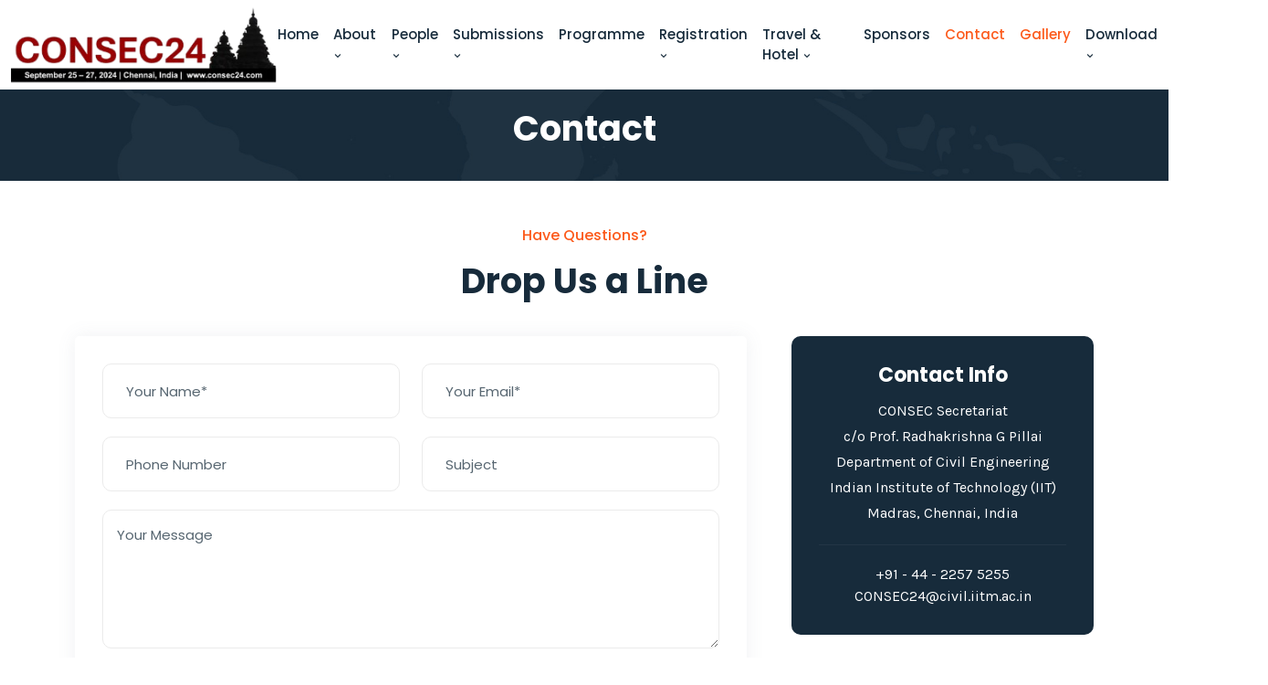

--- FILE ---
content_type: text/html; charset=UTF-8
request_url: https://consec24.com/contact.php
body_size: 41668
content:





<!doctype html>
<html lang="zxx">
    
<head>
        <!-- Required meta tags -->
        <meta charset="utf-8">
        <meta name="viewport" content="width=device-width, initial-scale=1, shrink-to-fit=no">
        <!-- Bootstrap CSS --> 
        <link rel="stylesheet" href="assets/css/bootstrap.min.css">
        <!-- Animate CSS --> 
        <link rel="stylesheet" href="assets/css/animate.min.css">
        <!-- Meanmenu CSS -->
        <link rel="stylesheet" href="assets/css/meanmenu.css">
        <!-- Boxicons CSS -->
        <link rel="stylesheet" href="assets/css/boxicons.min.css">
        <!-- Flaticon CSS -->
        <link rel="stylesheet" href="assets/css/flaticon.css">
        <!-- Odometer CSS -->
        <link rel="stylesheet" href="assets/css/odometer.min.css">
        <!-- Slick CSS -->
        <link rel="stylesheet" href="assets/css/slick.min.css">
        <!-- Carousel CSS -->
        <link rel="stylesheet" href="assets/css/owl.carousel.min.css">
        <!-- Carousel Default CSS -->
        <link rel="stylesheet" href="assets/css/owl.theme.default.min.css">
        <!-- Magnific Popup CSS -->
        <link rel="stylesheet" href="assets/css/magnific-popup.min.css">
        <!-- Style CSS -->
        <link rel="stylesheet" href="assets/css/style.css">
        <!-- Dark CSS -->
        <link rel="stylesheet" href="assets/css/dark.css">
        <!-- Responsive CSS -->
		<link rel="stylesheet" href="assets/css/responsive.css">
		
		<title>CONSEC24</title>

        <link rel="icon" type="image/png" href="assets/images/logo.png">
    </head>

    <body>

        <!-- Start Preloader Area -->
       <!-- <div class="preloader">
            <div class="loader">
                <div class="shadow"></div>
                <div class="box"></div>
            </div>
        </div>-->
        <!-- End Preloader Area -->
        
        <!-- Start Navbar Area -->
        <div class="navbar-area">
            <div class="main-responsive-nav">
                <div class="container">
                    <div class="main-responsive-menu">
                        <div class="logo">
                            <a href="index.php">
                                <img src="assets/images/logo.png" class="black-logo" alt="image">
                                 <p style="text-align: center;font-size: 20px;font-weight: 800;color: #000;">CONSEC24</p>
                            </a>
                        </div>
                    </div>
                </div>
            </div>
            <div class="main-navbar">
                <div class="container-fluid">
                    <nav class="navbar navbar-expand-md navbar-light">
                       <!-- <a class="navbar-brand" href="index.php">
                            <img src="assets/images/logo.png" class="black-logo" alt="image">
                            <p style="text-align: center;font-size: 20px;font-weight: 800;color: #000;">CONSEC24</p>
                           
                        </a>-->

                        <div class="collapse navbar-collapse mean-menu" id="navbarSupportedContent">
                            <img src="assets/images/consec24-small.png" class="black-logo" alt="image" style="width:292px;">
                          <!--  <ul class="navbar-nav m-auto">
                                <li class="nav-item">
                                    <a href="index.php" class="nav-link active">
                                        Home 
                                       <i class="bx bx-chevron-down"></i>
                                    </a>
                                </li>

                                <li class="nav-item">
                                    <a href="about.php" class="nav-link">About
                                    <i class="bx bx-chevron-down"></i>
                                    </a>
                                       <ul class="dropdown-menu">
                                       
                                        <li class="nav-item">
                                            <a href="venue.php" class="nav-link">Venue</a>
                                        </li>
                                        
                                           <li class="nav-item">
                                            <a href="register.php" class="nav-link">Register</a>
                                        </li>
                                    </ul>
                                </li>

                                <li class="nav-item">
                                    <a href="#" class="nav-link">
                                        Schedules 
                                        <i class="bx bx-chevron-down"></i>
                                    </a>

                                    <ul class="dropdown-menu">
                                        <li class="nav-item">
                                            <a href="schedules.php" class="nav-link">Schedules</a>
                                        </li>

                                        <li class="nav-item">
                                            <a href="schedules-details.php" class="nav-link">Schedules Details</a>
                                        </li>
                                    </ul>
                                </li>

                                <li class="nav-item">
                                    <a href="#" class="nav-link">
                                        Speakers 
                                        <i class="bx bx-chevron-down"></i>
                                    </a>

                                    <ul class="dropdown-menu">
                                        <li class="nav-item">
                                            <a href="steering-committee.php" class="nav-link">Speakers</a>
                                        </li>

                                        <li class="nav-item">
                                            <a href="speakers-details.php" class="nav-link">Speakers Details</a>
                                        </li>
                                    </ul>
                                </li>
                                
                                 <li class="nav-item">
                                    <a href="sponsors.php" class="nav-link">Sponsors</a>
                                </li>
                                
                                <li class="nav-item">
                                    <a href="gallery.php" class="nav-link">Gallery</a>
                                </li>
    
                                <li class="nav-item">
                                    <a href="contact.php" class="nav-link">Contact</a>
                                </li>
                            </ul>-->
                            
                            <ul class="navbar-nav m-auto">
                                <li class="nav-item">
                                    <a href="index.php" class="nav-link ">
                                        Home 
                                    <!--   <i class="bx bx-chevron-down"></i>-->
                                    </a>
                                </li>

                                <li class="nav-item">
                                    <a href="about.php" class="nav-linkv ">About
                                    <i class="bx bx-chevron-down"></i>
                                    </a>
                                       <ul class="dropdown-menu">
                                       
                                      <!-- <li class="nav-item">
                                            <a href="program-schedule.php" class="nav-link">Program Schedule</a>
                                        </li>-->
                                        
                                        <li class="nav-item">
                                            <a href="themes.php" class="nav-link">Themes</a>
                                        </li>
                                        
                                    
                                        <!--<li class="nav-item">
                                            <a href="venue.php" class="nav-link">Venue</a>
                                        </li>-->
                                        <li class="nav-item">
                                            <a href="past-editions.php" class="nav-link">Past editions</a>
                                        </li>
                                        
                                        
                                         <li class="nav-item">
                                            <a href="faq.php" class="nav-link">FAQs</a>
                                        </li>
                                        
                                       <!--  <li class="nav-item">
                                            <a href="plenary-speakers.php" class="nav-link">Speakers</a>
                                        </li>-->
                                        
                                        
                                          <!-- <li class="nav-item">
                                            <a href="register.php" class="nav-link">Register</a>
                                        </li>-->
                                    </ul>
                                </li>


  <!--<li class="nav-item">
                                    <a href="about.php" class="nav-linkv ">Speakers
                                    <i class="bx bx-chevron-down"></i>
                                    </a>
                                       <ul class="dropdown-menu">
                                       
                                       <li class="nav-item">
                                            <a href="plenary-speakers.php" class="nav-link"> Plenary speakers</a>
                                        </li>
                                        
                                        <li class="nav-item">
                                            <a href="keynote-speaker.php" class="nav-link"> Keynote speakers</a>
                                        </li>
                                        
                                    
                                      
                                        
                                      
                                        
                                        
                                         
                                    </ul>
                                </li>-->

                    

                                <li class="nav-item">
                                    <a href="#" class="nav-link ">
                                        People 
                                        <i class="bx bx-chevron-down"></i>
                                    </a>

                                    <ul class="dropdown-menu">
                                        
                                        
                                          <li class="nav-item">
                                            <a href="plenary-speakers.php" class="nav-link"> Plenary speakers</a>
                                        </li>
                                        
                                        <li class="nav-item">
                                            <a href="keynote-speaker.php" class="nav-link"> Keynote speakers</a>
                                        </li>
                                        
                                        
                                        
                                        
                                        <li class="nav-item">
                                            <a href="consec-steering-board.php" class="nav-link">CONSEC Steering Board</a>
                                        </li>

                                        <li class="nav-item">
                                            <a href="international-advisory.php" class="nav-link">International Advisory Committee</a>
                                        </li>
                                        
                                        <li class="nav-item">
                                            <a href="international-scientific-committee.php" class="nav-link">International Scientific Committee</a>
                                        </li>
                                        
                                        <li class="nav-item">
                                            <a href="local-organizing-committee.php" class="nav-link">Local Organizing Committee</a>
                                        </li>
                                        
                                       
                                        
                                        
                                        
                                        
                                        
                                        
                                    </ul>
                                </li>
                                
                                
                                
                                
                                      <li class="nav-item">
                                    <a href="#" class="nav-link ">
                                        Submissions 
                                        <i class="bx bx-chevron-down"></i>
                                    </a>

                                    <ul class="dropdown-menu">
                                        

<li class="nav-item">
<a href="submissions.php" class="nav-link"> Submissions</a>
</li>

<!--<li class="nav-item">
<a href="list-of-accepted-abstracts.php" class="nav-link"> List of Accepted Abstracts</a>
</li>

<li class="nav-item">
<a href="extended_abstracts.php" class="nav-link"> Extended Abstracts and Full Paper</a>
</li>-->

<!--
<li class="nav-item">
<a href="full_paper.php" class="nav-link"> Full Paper</a>
</li>
-->

<li class="nav-item">
<a href="https://www.conftool.pro/consec24/" target="_blank" class="nav-link"> Submission Admin Login</a>
</li>
                                        
                                             
                                        
                                    </ul>
                                </li>
                                        
                                
                                      <!-- <li class="nav-item">
                                    <a href="submissions.php" class="nav-link ">
                                        Submissions 
                                       
                                    </a>

                                  
                                </li>-->
                                
                                
                                
                                
                                  <li class="nav-item">
                                    <a href="program-schedule.php" class="nav-link ">
                                        Programme 
                                       
                                    </a>

                                  
                                </li>
                                
                                
                                
                                
                                
                                
                                  <li class="nav-item">
                                    <a href="#" class="nav-link  ">
                                       Registration
                                        <i class="bx bx-chevron-down"></i>
                                    </a>

                                    <ul class="dropdown-menu">
                                        
                                          <li class="nav-item">
                                   
                                    <a href="registration.php" class="nav-link">Registration</a>
                                </li>
                                        <li class="nav-item">
                                            <a href="https://www.fulcrumtours.com/iitm/consec24/admin/index.php" target="_blank" class="nav-link">Registration Admin Login</a>
                                        </li>
                                        
                                        </ul>
                                        </li>
                                
                               <!-- <li class="nav-item">
                                    <a href="registration.php" class="nav-link ">
                                        Registration 
                                    </a>

                              
                                </li>-->
                                
                               <!--  <li class="nav-item">
                                    <a href="#" class="nav-link">
                                        Accommodation 
                                        <i class="bx bx-chevron-down"></i>
                                    </a>

                                    <ul class="dropdown-menu">
                                        <li class="nav-item">
                                            <a href="#" class="nav-link">Accommodation details</a>
                                        </li>

                                        <li class="nav-item">
                                            <a href="#" class="nav-link">Conference venue details</a>
                                        </li>
                                    </ul>
                                </li>https://www.fulcrumtours.com/consec24/-->
                              <!--  <li class="nav-item">
                                    <!--<a href="https://www.fulcrumtours.com/iitm/consec24/" target="_blank"class="nav-link ">Travel & Accommodation </a>-->
                                <!--    <a href="travel.php" class="nav-link ">Travel & Accommodation </a>
                                </li>-->
                                
                                
                                
                                
                                
                                
                                
                                <li class="nav-item">
                                    <a href="#" class="nav-link  ">
                                       Travel & Hotel
                                        <i class="bx bx-chevron-down"></i>
                                    </a>

                                    <ul class="dropdown-menu">
                                        
                                          <li class="nav-item">
                                    <!--<a href="https://www.fulcrumtours.com/iitm/consec24/" target="_blank"class="nav-link ">Travel & Accommodation </a>-->
                                    <a href="travel.php" class="nav-link">Travel & Hotel </a>
                                </li>
                                        <li class="nav-item">
                                            <a href="assets/images/E Visa.pdf" target="_blank" class="nav-link">Visa Requirement</a>
                                        </li>
                                        
                                        </ul>
                                        </li>
                                
                                
                                
                                
                                
                                
                                
                                
                                
                                
                                
                                 <li class="nav-item">
                                    <a href="sponsors.php" class="nav-link ">Sponsors</a>
                                </li>
                            
                                <li class="nav-item">
                                    <a href="contact.php" class="nav-link active">Contact</a>
                                </li>
                                <li class="nav-item">
                                    <a href="gallery.php" class="nav-link active">Gallery</a>
                                </li>
                                
                                  <li class="nav-item">
                                    <a href="#" class="nav-link ">
                                        Download 
                                        <i class="bx bx-chevron-down"></i>
                                    </a>

                                    <ul class="dropdown-menu">
                                        <!--<li class="nav-item">
                                            <a href="assets/images/CONSEC 1page AD 240824.pdf" target="_blank" class="nav-link">Brochure</a>
                                        </li>-->
                                        <li class="nav-item">
                                            <a href="assets/images/CONSEC24 - Poster Template.pptx" target="_blank" class="nav-link">Poster Template</a>
                                        </li>
                            <li class="nav-item">
                            <a href="login.php" target="_blank" class="nav-link">Invitation Letter</a>
                                        </li>   
                                        <li class="nav-item">
                                            <a href="assets/images/Guidelines for posters_v2.pdf" target="_blank" class="nav-link">Poster Guidelines</a>
                                        </li>
                                        
                                        <li class="nav-item">
                                            <a href="assets/images/CONSEC24-Proceedings-Final.pdf" target="_blank" class="nav-link">Consec24 Proceedings</a>
                                        </li>
                                        
                                        <li class="nav-item">
                                            <a href="certificate.php" target="_blank" class="nav-link">Participation Certificate</a>
                                        </li>
                                        
                                        <li class="nav-item">
                                            <a href="https://www.fulcrumtours.com/iitm/consec24/print-receipt.php" target="_blank" class="nav-link">invoice/receipt</a>
                                        </li>
                                        
                                        
                                        <!-- CONSEC24-Brochure-(June-6-2024)-v10.pdfCONSEC24-Brochure-(June-2-2024).pdfCONSEC24 Brochure (May 28 2024) v9.pdfCONSEC24-Brochure-(May-18-2024)-v7n.pdfq2CONSEC24-Brochure-(May-12-2024)-v6.pdfCONSEC24-Brochure-(May-07-2024).pdf<li class="nav-item">
                                            <a href="assets/images/CONSEC24-Extended-Abstract-Template3124.doc" target="_blank" class="nav-link">Abstract Template</a>-->
                                            
                                             <!-- CONSEC24-Brochure-March-27-2024n.pdfCONSEC24-Brochure-March-01-2024.pdfAbstract-Template-v3.docx CONSEC24-Brochure-Sde223.pdf <a href="abstracttemplate.php" class="nav-link ">Abstract Template</a>CONSEC24-Brochure-S-30-v7.pdf-->
                                             
                                       <!-- </li>-->
                                       
                                       
                                      <!-- <li class="nav-item">
                                            <a href="assets/images/new-program-schedule-1.pdf" target="_blank" class="nav-link">Program Schedule </a>
                                            
                                            </li>-->
                                       
                                    </ul>
                                </li>
                                
                            </ul>

                       <!-- <div class="others-options d-flex align-items-center">CONSEC24 Brochure-1.pdf
                                <div class="option-item">
                                    <a href="assets/images/CONSEC24 Brochure (March 5 2023) v5.pdf" target="_blank"class="default-btn"><i class='bx bx-arrow-to-right'></i> Downloads</a>
                                </div>
                            </div>-->
                        </div>
                    </nav>
                </div>
            </div>

            <div class="others-option-for-responsive">
                <div class="container">
                    <!--<div class="dot-menu">
                        <div class="inner">
                            <div class="circle circle-one"></div>
                            <div class="circle circle-two"></div>
                            <div class="circle circle-three"></div>
                        </div>
                    </div>-->
                    
                    <div class="container">
                        <div class="option-inner">
                            <div class="others-options d-flex align-items-center">
                            

                  <!--<div class="option-item">
                                      <a href="assets/images/CONSEC24 Brochure (March 5 2023) v5.pdf" target="_blank"class="default-btn"><i class='bx bx-arrow-to-right'></i> Downloads</a>
                                </div>-->
                            </div>
                        </div>
                    </div>
                </div>
            </div>
        </div>
        <!-- End Navbar Area -->
        
        <!-- Start Page Banner -->
        <div class="page-banner-area">
            <div class="container">
                <div class="page-banner-content">
                    <h2>Contact</h2>
                </div>
            </div>
        </div>
        <!-- End Page Banner -->
        
       

        <!-- Start Contact Area -->
        <div class="contact-area pb-100">
            <br>
            <br>
            <div class="container">
                <div class="section-title">
                    <span>Have Questions?</span>
                    <h2>Drop Us a Line</h2>
                    <p></p>
                </div>

                <div class="row justify-content-center">
                    <div class="col-lg-8 col-md-12">
                        <div class="contact-form">
                            <form action="assets/php/form-process.php" method="post" id="contact-form">
    <div class="row">
        <div class="col-lg-6 col-md-6">
            <div class="form-group">
                <input type="text" name="name" id="name" class="form-control" required data-error="Please enter your name" placeholder="Your Name*">
                <div class="help-block with-errors"></div>
            </div>
        </div>
        <div class="col-lg-6 col-md-6">
            <div class="form-group">
                <input type="email" name="email" id="email" class="form-control" required data-error="Please enter your email" placeholder="Your Email*">
                <div class="help-block with-errors"></div>
            </div>
        </div>
        <div class="col-lg-6 col-md-6">
            <div class="form-group">
                <input type="tel" name="phone_number" id="phone_number" required data-error="Please enter your number" class="form-control" placeholder="Phone Number">
                <div class="help-block with-errors"></div>
            </div>
        </div>
        <div class="col-lg-6 col-md-6">
            <div class="form-group">
                <input type="text" name="msg_subject" id="msg_subject" class="form-control" required data-error="Please enter your subject" placeholder="Subject">
                <div class="help-block with-errors"></div>
            </div>
        </div>
        <div class="col-lg-12 col-md-12">
            <div class="form-group">
                <textarea name="message" class="form-control" id="message" cols="30" rows="5" required data-error="Write your message" placeholder="Your Message"></textarea>
                <div class="help-block with-errors"></div>
            </div>
        </div>
        <div class="col-lg-12 col-md-12">
            <button type="submit" class="default-btn"><i class='bx bx-chevron-right'></i> Send Message <span></span></button>
            <p class="form-message text-center" style="color:green"></p>
            <div class="clearfix"></div>
        </div>
    </div>
</form>

                        </div>
                    </div>

                    <div class="col-lg-4 col-md-12">
                        <ul class="contact-address">
                            <li>
                                <!--<i class='flaticon-envelope'></i>-->
                                <h4>Contact Info</h4>
                                <p>CONSEC Secretariat<br>
c/o Prof. Radhakrishna G Pillai<br>
Department of Civil Engineering<br>
Indian Institute of Technology (IIT) Madras,  Chennai, India</p>
                            </li>

                            <li>
                              <!--  <i class='flaticon-location'></i>
                                <h4>Let’s Call or Email</h4>-->
                                <a href="tel:+91 4422575255">+91 - 44 - 2257 5255</a>
                                <a href="mailto:CONSEC24@civil.iitm.ac.in">CONSEC24@civil.iitm.ac.in</a>
                            </li>
                        </ul>
                    </div>
                </div>
            </div>
        </div>
        <!-- End Contact Area -->
        
        
         <!-- Map -->
        <div class="map ptb-50">
            <div class="container">
                <iframe src="https://www.google.com/maps/embed?pb=!1m18!1m12!1m3!1d15550.410903715307!2d80.22170590332519!3d12.997242493551571!2m3!1f0!2f0!3f0!3m2!1i1024!2i768!4f13.1!3m3!1m2!1s0x3a52677e2adf14d3%3A0x937d6d8f9683cc56!2sBTCM%20Division%2C%20Department%20of%20Civil%20Engineering%2C%20IIT%20Madras!5e0!3m2!1sen!2sin!4v1678695360351!5m2!1sen!2sin" width="600" height="450" style="border:0;" allowfullscreen="" loading="lazy" referrerpolicy="no-referrer-when-downgrade"></iframe>
            </div>
        </div>
        <!-- End Map -->
        

       <!-- Start Footer Area -->
        <footer class="footer-area pt-100 pt-60 pb-20">
            <div class="container">
                <div class="row justify-content-center">
                <div class="col-lg-2 col-sm-12" style="padding:0px;">
                        <div class="single-footer-widget" style="text-align:center;">
                            <div class="widget-logo" style="margin-top: 50px;">
                                <a href="https://civil.iitm.ac.in/" target="_blank">
                                    <img src="assets/images/itml.png" class="" alt="image" style="width: 100%;">
                                    </a>
                                    
                            </div>
                            
                            <!--<div class="widget-logo" style="text-align: center;"> 
                            <a href="https://civil.iitm.ac.in/" target="_blank">IIT Madras</a>
                           
                            </div>-->
                     
                        </div>
                    </div>
                    
                    
                     <div class="col-lg-2 col-sm-12" style="padding:0px;">
                        <div class="single-footer-widget" style="text-align:center;">
                            <div class="widget-logo" style="margin-top: 50px;">
                                <a href="https://civil.iitm.ac.in/btcm/" target="_blank">
                                    <img src="assets/images/btcm-nl.png" class="" alt="image" style="width: 92%;">
                                    </a>
                                    
                            </div>
                            
                         
                     
                        </div>
                    </div>
                    
                    
                    
                    <div class="col-lg-3 col-sm-12" style="padding:0px;">
                        <div class="single-footer-widget">
                            <div class="widget-logo" style="margin-top: 50px;text-align: center;">
                              
                                   <a href="https://civil.iitm.ac.in/tlc/" target="_blank">
                                    <img src="assets/images/tlcnl.png" class="" alt="image" style="width: 90%;">
                                </a>
                                
                            </div>
                            
                            <!--<div class="widget-logo" style="display:flex;text-align: center;"> 
                           
                            <a href="https://civil.iitm.ac.in/tlc/" target="_blank">Technologies for Low Carbon and Lean Construction</a>
                            </div>-->
                     
                        </div>
                    </div>
                    
                    

                    <div class="col-lg-2 col-sm-6">
                        <div class="single-footer-widget">
                            <h3>Quick Links</h3>

                            <ul class="footer-links-list">
                                <li><a href="about.php">About</a></li>
                                <li><a href="sponsors.php">Sponsors</a></li>
                                <li><a href="program-schedule.php">Program Schedule</a></li>
                                 <li><a href="plenary-speakers.php">Speakers</a></li>
                                <!--<li><a href="program-schedule.php">Schedules</a></li>-->
                                <li><a href="contact.php">Contact</a></li>
                            </ul>
                        </div>
                    </div>

                    <!--<div class="col-lg-2 col-sm-6">
                        <div class="single-footer-widget">
                            <h3>Follow Us</h3>

                            <ul class="footer-links-list">
                               
                                <li><a href="https://www.linkedin.com/in/center-of-excellence-on-tlc2-iitm-0b6502225" target="_blank">Linkedin</a></li>
                                <li><a href="https://youtube.com/@TLC2IITM" target="_blank">Youtube</a></li>
                            </ul>
                        </div>
                    </div>-->

                    <div class="col-lg-3 col-sm-6">
                        <div class="single-footer-widget">
                            <h3>Quick Contact</h3>

                            <ul class="widget-info">
                                <li>
                                    <i class='bx bxs-map'></i>
                                    CONSEC Secretariat<br> 
Room 205, Building Sciences Block (BSB)<br>  
Department of Civil Engineering <br>
Indian Institute of Technology (IIT) Madras,  <br>
Chennai- 600036, India.
                                </li>

                                <li>
                                    <i class='bx bxs-phone'></i>
                                    <a href="tel:+91 4422575255">+91 - 44 - 2257 5255</a>
                                </li>

                                <li>
                                    <i class='bx bx-envelope-open'></i>
                                    <a href="mailto:CONSEC24@civil.iitm.ac.in">CONSEC24@civil.iitm.ac.in</a>
                                </li>
                            </ul>

                            <ul class="widget-social">
                               <!-- <li>
                                    <a href="#" >
                                        <i class='bx bxl-twitter'></i>
                                    </a>
                                </li>
                                <li>
                                    <a href="#" >
                                        <i class='bx bxl-facebook'></i>
                                    </a>
                                </li>
                                <li>
                                    <a href="#" >
                                        <i class='bx bxl-instagram-alt'></i>
                                    </a>
                                </li>-->
                                <li>
                                    <a href="https://www.linkedin.com/in/center-of-excellence-on-tlc2-iitm-0b6502225" target="_blank">
                                        <i class='bx bxl-linkedin'></i>
                                    </a>
                                </li>
                                 <li>
                                    <a href="https://youtube.com/@TLC2IITM" target="_blank">
                                        <i class='bx bxl-youtube'></i>
                                    </a>
                                </li>
                                
                            </ul>
                        </div>
                    </div>
                </div>
            </div>
        </footer>
        <!-- End Footer Area -->
        

        <!-- Start Copyright Area -->
        <div class="copyright-area">
            <div class="container">
                <div class="copyright-area-content">
                    <div class="row align-items-center">
                        <div class="col-lg-8 col-md-8" style="text-align:center;">
                            <p >
                                Copyright @<script data-cfasync="false" src="#"></script> 2023 All Rights Reserved by
                                <a href="#" target="_blank">
                                    CONSEC24
                                </a>
                            </p>
                        </div>

                        <div class="col-lg-4 col-md-4">
                            <!--<script type="text/javascript" src="https://cdn.livetrafficfeed.com/static/hitcounterjs/live.js?sty=16&min=7&sta=1&uni=0&tz=America%2FNew_York&ro=0"></script><noscript id="LTF_hitcounter"><a href="https://livetrafficfeed.com/hit-counter">Blog Hit Counter</a></noscript>-->
                            <!-- hitwebcounter Code START -->
<a href="https://www.hitwebcounter.com" target="_blank">
<img src="https://hitwebcounter.com/counter/counter.php?page=14618067&style=0006&nbdigits=7&type=page&initCount=75420" title="Counter Widget" Alt="Visit counter For Websites"   border="0" /></a>  
                        </div>
                    </div>
                </div>
            </div>
        </div>
        <!-- End Copyright Area -->

        <!-- Start Go Top Area -->
        <div class="go-top">
            <i class='bx bx-chevron-up'></i>
        </div>
        <!-- End Go Top Area -->
        
        <!-- Jquery Slim JS -->
        <script src="assets/js/jquery.min.js"></script>
        <!-- Bootstrap Bundle JS -->
        <script src="assets/js/bootstrap.bundle.min.js"></script>
        <!-- Meanmenu JS -->
        <script src="assets/js/jquery.meanmenu.js"></script>
        <!-- Owl Carousel JS -->
        <script src="assets/js/owl.carousel.min.js"></script>
        <!-- Jquery Appear JS -->
        <script src="assets/js/jquery.appear.js"></script>
        <!-- Odometer JS -->
        <script src="assets/js/odometer.min.js"></script>
        <!-- Slick JS -->
        <script src="assets/js/slick.min.js"></script>
        <!-- Magnific Popup JS -->
        <script src="assets/js/jquery.magnific-popup.min.js"></script>
        <!-- Ajaxchimp JS -->
		<script src="assets/js/jquery.ajaxchimp.min.js"></script>
		<!-- Form Validator JS -->
		<script src="assets/js/form-validator.min.js"></script>
		<!-- Contact JS -->
        <script src="assets/js/contact-form-script.js"></script>
        <!-- Wow JS -->
        <script src="assets/js/wow.min.js"></script>
        <!-- Custom JS -->
        <script src="assets/js/main.js"></script>
    </body>

</html>

--- FILE ---
content_type: text/html; charset=UTF-8
request_url: https://hitwebcounter.com/counter/counter.php?page=14618067&style=0006&nbdigits=7&type=page&initCount=75420
body_size: 1103
content:
�PNG

   IHDR   i      \�r   	pHYs  �  ��+  #IDATX��MHMƟ��&�+��RvC{ٓ��b-R�H!
9(z��P�A�=��P�b�Zm{�؊�C/6��D�C77����Z����������^|.����?3��ٽ255����ׯ_.������8��9��N��� ��~	S��������[y-N�S��KX��w�%L�\�vM_O�R������n���������j%�W�^=�"�J566�e�ܰ��8�c �y>�F_�������W�^�������������i��j� `ee��۷��� $I���x���I�A�	?:::??��d�N��������LEEI��d�	����xE	��kkk4�q�������\"�8�ę`��	��B�mO&�������~��6�� ��������P�D�> p�\�?������ EQ���l6]
����7�ο<==���ɲ,��͛7���������č�������s ���4��oll ��>Y
���r� ������OUUUU_�xAZlt�8����8��@   �L������ ����?�gfffff����vry����7n�D�(*�Bډ(|�&��ܹCllmm�$� l��l6���.���qA���ɟ��!�����K�4Z�0 j�$����'���������)��"�HA�8��x�����ׯI������P[[��\.�t:�g�����{j�����aRp8�����3�ģ��@  Iһw�4Mhjj�y�d6�1N��v�]�\Ǐ���R��y������M���066&IR6�������I��l6��������f�9�˭�������!˲ �����h6��}�� �}�6 Z,�<V����@^�Ya�e���L&H�D��#f2�D"q��==l�gx��-UUH���F�E��M�eٻw���b,˲,��j:�PSS�7��o���'�ɖ�����T*El8�Γ��̲���e�e���I���D&Zz���t:���^�|��� �����J�/>d��s�^��������͛7��i��D���A��N��8�>��lsss��� "�yh<x���Eqll,
E��h4
�㸼MA+n���������===CCC�DB�w�����s ����oߞ<yB{�>}z��uZ����!�"������ٝ����ʶ�6��N����A��Et��ׯ��� jkk�����-�� Ϛ����,//��iQ���;;;�0�/�"y����z����2ȳ�n���y2��s� ���"�����)�)�b�����K����%L��<]�T
�    IEND�B`�

--- FILE ---
content_type: text/html; charset=UTF-8
request_url: https://consec24.com/contact.php
body_size: 41668
content:





<!doctype html>
<html lang="zxx">
    
<head>
        <!-- Required meta tags -->
        <meta charset="utf-8">
        <meta name="viewport" content="width=device-width, initial-scale=1, shrink-to-fit=no">
        <!-- Bootstrap CSS --> 
        <link rel="stylesheet" href="assets/css/bootstrap.min.css">
        <!-- Animate CSS --> 
        <link rel="stylesheet" href="assets/css/animate.min.css">
        <!-- Meanmenu CSS -->
        <link rel="stylesheet" href="assets/css/meanmenu.css">
        <!-- Boxicons CSS -->
        <link rel="stylesheet" href="assets/css/boxicons.min.css">
        <!-- Flaticon CSS -->
        <link rel="stylesheet" href="assets/css/flaticon.css">
        <!-- Odometer CSS -->
        <link rel="stylesheet" href="assets/css/odometer.min.css">
        <!-- Slick CSS -->
        <link rel="stylesheet" href="assets/css/slick.min.css">
        <!-- Carousel CSS -->
        <link rel="stylesheet" href="assets/css/owl.carousel.min.css">
        <!-- Carousel Default CSS -->
        <link rel="stylesheet" href="assets/css/owl.theme.default.min.css">
        <!-- Magnific Popup CSS -->
        <link rel="stylesheet" href="assets/css/magnific-popup.min.css">
        <!-- Style CSS -->
        <link rel="stylesheet" href="assets/css/style.css">
        <!-- Dark CSS -->
        <link rel="stylesheet" href="assets/css/dark.css">
        <!-- Responsive CSS -->
		<link rel="stylesheet" href="assets/css/responsive.css">
		
		<title>CONSEC24</title>

        <link rel="icon" type="image/png" href="assets/images/logo.png">
    </head>

    <body>

        <!-- Start Preloader Area -->
       <!-- <div class="preloader">
            <div class="loader">
                <div class="shadow"></div>
                <div class="box"></div>
            </div>
        </div>-->
        <!-- End Preloader Area -->
        
        <!-- Start Navbar Area -->
        <div class="navbar-area">
            <div class="main-responsive-nav">
                <div class="container">
                    <div class="main-responsive-menu">
                        <div class="logo">
                            <a href="index.php">
                                <img src="assets/images/logo.png" class="black-logo" alt="image">
                                 <p style="text-align: center;font-size: 20px;font-weight: 800;color: #000;">CONSEC24</p>
                            </a>
                        </div>
                    </div>
                </div>
            </div>
            <div class="main-navbar">
                <div class="container-fluid">
                    <nav class="navbar navbar-expand-md navbar-light">
                       <!-- <a class="navbar-brand" href="index.php">
                            <img src="assets/images/logo.png" class="black-logo" alt="image">
                            <p style="text-align: center;font-size: 20px;font-weight: 800;color: #000;">CONSEC24</p>
                           
                        </a>-->

                        <div class="collapse navbar-collapse mean-menu" id="navbarSupportedContent">
                            <img src="assets/images/consec24-small.png" class="black-logo" alt="image" style="width:292px;">
                          <!--  <ul class="navbar-nav m-auto">
                                <li class="nav-item">
                                    <a href="index.php" class="nav-link active">
                                        Home 
                                       <i class="bx bx-chevron-down"></i>
                                    </a>
                                </li>

                                <li class="nav-item">
                                    <a href="about.php" class="nav-link">About
                                    <i class="bx bx-chevron-down"></i>
                                    </a>
                                       <ul class="dropdown-menu">
                                       
                                        <li class="nav-item">
                                            <a href="venue.php" class="nav-link">Venue</a>
                                        </li>
                                        
                                           <li class="nav-item">
                                            <a href="register.php" class="nav-link">Register</a>
                                        </li>
                                    </ul>
                                </li>

                                <li class="nav-item">
                                    <a href="#" class="nav-link">
                                        Schedules 
                                        <i class="bx bx-chevron-down"></i>
                                    </a>

                                    <ul class="dropdown-menu">
                                        <li class="nav-item">
                                            <a href="schedules.php" class="nav-link">Schedules</a>
                                        </li>

                                        <li class="nav-item">
                                            <a href="schedules-details.php" class="nav-link">Schedules Details</a>
                                        </li>
                                    </ul>
                                </li>

                                <li class="nav-item">
                                    <a href="#" class="nav-link">
                                        Speakers 
                                        <i class="bx bx-chevron-down"></i>
                                    </a>

                                    <ul class="dropdown-menu">
                                        <li class="nav-item">
                                            <a href="steering-committee.php" class="nav-link">Speakers</a>
                                        </li>

                                        <li class="nav-item">
                                            <a href="speakers-details.php" class="nav-link">Speakers Details</a>
                                        </li>
                                    </ul>
                                </li>
                                
                                 <li class="nav-item">
                                    <a href="sponsors.php" class="nav-link">Sponsors</a>
                                </li>
                                
                                <li class="nav-item">
                                    <a href="gallery.php" class="nav-link">Gallery</a>
                                </li>
    
                                <li class="nav-item">
                                    <a href="contact.php" class="nav-link">Contact</a>
                                </li>
                            </ul>-->
                            
                            <ul class="navbar-nav m-auto">
                                <li class="nav-item">
                                    <a href="index.php" class="nav-link ">
                                        Home 
                                    <!--   <i class="bx bx-chevron-down"></i>-->
                                    </a>
                                </li>

                                <li class="nav-item">
                                    <a href="about.php" class="nav-linkv ">About
                                    <i class="bx bx-chevron-down"></i>
                                    </a>
                                       <ul class="dropdown-menu">
                                       
                                      <!-- <li class="nav-item">
                                            <a href="program-schedule.php" class="nav-link">Program Schedule</a>
                                        </li>-->
                                        
                                        <li class="nav-item">
                                            <a href="themes.php" class="nav-link">Themes</a>
                                        </li>
                                        
                                    
                                        <!--<li class="nav-item">
                                            <a href="venue.php" class="nav-link">Venue</a>
                                        </li>-->
                                        <li class="nav-item">
                                            <a href="past-editions.php" class="nav-link">Past editions</a>
                                        </li>
                                        
                                        
                                         <li class="nav-item">
                                            <a href="faq.php" class="nav-link">FAQs</a>
                                        </li>
                                        
                                       <!--  <li class="nav-item">
                                            <a href="plenary-speakers.php" class="nav-link">Speakers</a>
                                        </li>-->
                                        
                                        
                                          <!-- <li class="nav-item">
                                            <a href="register.php" class="nav-link">Register</a>
                                        </li>-->
                                    </ul>
                                </li>


  <!--<li class="nav-item">
                                    <a href="about.php" class="nav-linkv ">Speakers
                                    <i class="bx bx-chevron-down"></i>
                                    </a>
                                       <ul class="dropdown-menu">
                                       
                                       <li class="nav-item">
                                            <a href="plenary-speakers.php" class="nav-link"> Plenary speakers</a>
                                        </li>
                                        
                                        <li class="nav-item">
                                            <a href="keynote-speaker.php" class="nav-link"> Keynote speakers</a>
                                        </li>
                                        
                                    
                                      
                                        
                                      
                                        
                                        
                                         
                                    </ul>
                                </li>-->

                    

                                <li class="nav-item">
                                    <a href="#" class="nav-link ">
                                        People 
                                        <i class="bx bx-chevron-down"></i>
                                    </a>

                                    <ul class="dropdown-menu">
                                        
                                        
                                          <li class="nav-item">
                                            <a href="plenary-speakers.php" class="nav-link"> Plenary speakers</a>
                                        </li>
                                        
                                        <li class="nav-item">
                                            <a href="keynote-speaker.php" class="nav-link"> Keynote speakers</a>
                                        </li>
                                        
                                        
                                        
                                        
                                        <li class="nav-item">
                                            <a href="consec-steering-board.php" class="nav-link">CONSEC Steering Board</a>
                                        </li>

                                        <li class="nav-item">
                                            <a href="international-advisory.php" class="nav-link">International Advisory Committee</a>
                                        </li>
                                        
                                        <li class="nav-item">
                                            <a href="international-scientific-committee.php" class="nav-link">International Scientific Committee</a>
                                        </li>
                                        
                                        <li class="nav-item">
                                            <a href="local-organizing-committee.php" class="nav-link">Local Organizing Committee</a>
                                        </li>
                                        
                                       
                                        
                                        
                                        
                                        
                                        
                                        
                                    </ul>
                                </li>
                                
                                
                                
                                
                                      <li class="nav-item">
                                    <a href="#" class="nav-link ">
                                        Submissions 
                                        <i class="bx bx-chevron-down"></i>
                                    </a>

                                    <ul class="dropdown-menu">
                                        

<li class="nav-item">
<a href="submissions.php" class="nav-link"> Submissions</a>
</li>

<!--<li class="nav-item">
<a href="list-of-accepted-abstracts.php" class="nav-link"> List of Accepted Abstracts</a>
</li>

<li class="nav-item">
<a href="extended_abstracts.php" class="nav-link"> Extended Abstracts and Full Paper</a>
</li>-->

<!--
<li class="nav-item">
<a href="full_paper.php" class="nav-link"> Full Paper</a>
</li>
-->

<li class="nav-item">
<a href="https://www.conftool.pro/consec24/" target="_blank" class="nav-link"> Submission Admin Login</a>
</li>
                                        
                                             
                                        
                                    </ul>
                                </li>
                                        
                                
                                      <!-- <li class="nav-item">
                                    <a href="submissions.php" class="nav-link ">
                                        Submissions 
                                       
                                    </a>

                                  
                                </li>-->
                                
                                
                                
                                
                                  <li class="nav-item">
                                    <a href="program-schedule.php" class="nav-link ">
                                        Programme 
                                       
                                    </a>

                                  
                                </li>
                                
                                
                                
                                
                                
                                
                                  <li class="nav-item">
                                    <a href="#" class="nav-link  ">
                                       Registration
                                        <i class="bx bx-chevron-down"></i>
                                    </a>

                                    <ul class="dropdown-menu">
                                        
                                          <li class="nav-item">
                                   
                                    <a href="registration.php" class="nav-link">Registration</a>
                                </li>
                                        <li class="nav-item">
                                            <a href="https://www.fulcrumtours.com/iitm/consec24/admin/index.php" target="_blank" class="nav-link">Registration Admin Login</a>
                                        </li>
                                        
                                        </ul>
                                        </li>
                                
                               <!-- <li class="nav-item">
                                    <a href="registration.php" class="nav-link ">
                                        Registration 
                                    </a>

                              
                                </li>-->
                                
                               <!--  <li class="nav-item">
                                    <a href="#" class="nav-link">
                                        Accommodation 
                                        <i class="bx bx-chevron-down"></i>
                                    </a>

                                    <ul class="dropdown-menu">
                                        <li class="nav-item">
                                            <a href="#" class="nav-link">Accommodation details</a>
                                        </li>

                                        <li class="nav-item">
                                            <a href="#" class="nav-link">Conference venue details</a>
                                        </li>
                                    </ul>
                                </li>https://www.fulcrumtours.com/consec24/-->
                              <!--  <li class="nav-item">
                                    <!--<a href="https://www.fulcrumtours.com/iitm/consec24/" target="_blank"class="nav-link ">Travel & Accommodation </a>-->
                                <!--    <a href="travel.php" class="nav-link ">Travel & Accommodation </a>
                                </li>-->
                                
                                
                                
                                
                                
                                
                                
                                <li class="nav-item">
                                    <a href="#" class="nav-link  ">
                                       Travel & Hotel
                                        <i class="bx bx-chevron-down"></i>
                                    </a>

                                    <ul class="dropdown-menu">
                                        
                                          <li class="nav-item">
                                    <!--<a href="https://www.fulcrumtours.com/iitm/consec24/" target="_blank"class="nav-link ">Travel & Accommodation </a>-->
                                    <a href="travel.php" class="nav-link">Travel & Hotel </a>
                                </li>
                                        <li class="nav-item">
                                            <a href="assets/images/E Visa.pdf" target="_blank" class="nav-link">Visa Requirement</a>
                                        </li>
                                        
                                        </ul>
                                        </li>
                                
                                
                                
                                
                                
                                
                                
                                
                                
                                
                                
                                 <li class="nav-item">
                                    <a href="sponsors.php" class="nav-link ">Sponsors</a>
                                </li>
                            
                                <li class="nav-item">
                                    <a href="contact.php" class="nav-link active">Contact</a>
                                </li>
                                <li class="nav-item">
                                    <a href="gallery.php" class="nav-link active">Gallery</a>
                                </li>
                                
                                  <li class="nav-item">
                                    <a href="#" class="nav-link ">
                                        Download 
                                        <i class="bx bx-chevron-down"></i>
                                    </a>

                                    <ul class="dropdown-menu">
                                        <!--<li class="nav-item">
                                            <a href="assets/images/CONSEC 1page AD 240824.pdf" target="_blank" class="nav-link">Brochure</a>
                                        </li>-->
                                        <li class="nav-item">
                                            <a href="assets/images/CONSEC24 - Poster Template.pptx" target="_blank" class="nav-link">Poster Template</a>
                                        </li>
                            <li class="nav-item">
                            <a href="login.php" target="_blank" class="nav-link">Invitation Letter</a>
                                        </li>   
                                        <li class="nav-item">
                                            <a href="assets/images/Guidelines for posters_v2.pdf" target="_blank" class="nav-link">Poster Guidelines</a>
                                        </li>
                                        
                                        <li class="nav-item">
                                            <a href="assets/images/CONSEC24-Proceedings-Final.pdf" target="_blank" class="nav-link">Consec24 Proceedings</a>
                                        </li>
                                        
                                        <li class="nav-item">
                                            <a href="certificate.php" target="_blank" class="nav-link">Participation Certificate</a>
                                        </li>
                                        
                                        <li class="nav-item">
                                            <a href="https://www.fulcrumtours.com/iitm/consec24/print-receipt.php" target="_blank" class="nav-link">invoice/receipt</a>
                                        </li>
                                        
                                        
                                        <!-- CONSEC24-Brochure-(June-6-2024)-v10.pdfCONSEC24-Brochure-(June-2-2024).pdfCONSEC24 Brochure (May 28 2024) v9.pdfCONSEC24-Brochure-(May-18-2024)-v7n.pdfq2CONSEC24-Brochure-(May-12-2024)-v6.pdfCONSEC24-Brochure-(May-07-2024).pdf<li class="nav-item">
                                            <a href="assets/images/CONSEC24-Extended-Abstract-Template3124.doc" target="_blank" class="nav-link">Abstract Template</a>-->
                                            
                                             <!-- CONSEC24-Brochure-March-27-2024n.pdfCONSEC24-Brochure-March-01-2024.pdfAbstract-Template-v3.docx CONSEC24-Brochure-Sde223.pdf <a href="abstracttemplate.php" class="nav-link ">Abstract Template</a>CONSEC24-Brochure-S-30-v7.pdf-->
                                             
                                       <!-- </li>-->
                                       
                                       
                                      <!-- <li class="nav-item">
                                            <a href="assets/images/new-program-schedule-1.pdf" target="_blank" class="nav-link">Program Schedule </a>
                                            
                                            </li>-->
                                       
                                    </ul>
                                </li>
                                
                            </ul>

                       <!-- <div class="others-options d-flex align-items-center">CONSEC24 Brochure-1.pdf
                                <div class="option-item">
                                    <a href="assets/images/CONSEC24 Brochure (March 5 2023) v5.pdf" target="_blank"class="default-btn"><i class='bx bx-arrow-to-right'></i> Downloads</a>
                                </div>
                            </div>-->
                        </div>
                    </nav>
                </div>
            </div>

            <div class="others-option-for-responsive">
                <div class="container">
                    <!--<div class="dot-menu">
                        <div class="inner">
                            <div class="circle circle-one"></div>
                            <div class="circle circle-two"></div>
                            <div class="circle circle-three"></div>
                        </div>
                    </div>-->
                    
                    <div class="container">
                        <div class="option-inner">
                            <div class="others-options d-flex align-items-center">
                            

                  <!--<div class="option-item">
                                      <a href="assets/images/CONSEC24 Brochure (March 5 2023) v5.pdf" target="_blank"class="default-btn"><i class='bx bx-arrow-to-right'></i> Downloads</a>
                                </div>-->
                            </div>
                        </div>
                    </div>
                </div>
            </div>
        </div>
        <!-- End Navbar Area -->
        
        <!-- Start Page Banner -->
        <div class="page-banner-area">
            <div class="container">
                <div class="page-banner-content">
                    <h2>Contact</h2>
                </div>
            </div>
        </div>
        <!-- End Page Banner -->
        
       

        <!-- Start Contact Area -->
        <div class="contact-area pb-100">
            <br>
            <br>
            <div class="container">
                <div class="section-title">
                    <span>Have Questions?</span>
                    <h2>Drop Us a Line</h2>
                    <p></p>
                </div>

                <div class="row justify-content-center">
                    <div class="col-lg-8 col-md-12">
                        <div class="contact-form">
                            <form action="assets/php/form-process.php" method="post" id="contact-form">
    <div class="row">
        <div class="col-lg-6 col-md-6">
            <div class="form-group">
                <input type="text" name="name" id="name" class="form-control" required data-error="Please enter your name" placeholder="Your Name*">
                <div class="help-block with-errors"></div>
            </div>
        </div>
        <div class="col-lg-6 col-md-6">
            <div class="form-group">
                <input type="email" name="email" id="email" class="form-control" required data-error="Please enter your email" placeholder="Your Email*">
                <div class="help-block with-errors"></div>
            </div>
        </div>
        <div class="col-lg-6 col-md-6">
            <div class="form-group">
                <input type="tel" name="phone_number" id="phone_number" required data-error="Please enter your number" class="form-control" placeholder="Phone Number">
                <div class="help-block with-errors"></div>
            </div>
        </div>
        <div class="col-lg-6 col-md-6">
            <div class="form-group">
                <input type="text" name="msg_subject" id="msg_subject" class="form-control" required data-error="Please enter your subject" placeholder="Subject">
                <div class="help-block with-errors"></div>
            </div>
        </div>
        <div class="col-lg-12 col-md-12">
            <div class="form-group">
                <textarea name="message" class="form-control" id="message" cols="30" rows="5" required data-error="Write your message" placeholder="Your Message"></textarea>
                <div class="help-block with-errors"></div>
            </div>
        </div>
        <div class="col-lg-12 col-md-12">
            <button type="submit" class="default-btn"><i class='bx bx-chevron-right'></i> Send Message <span></span></button>
            <p class="form-message text-center" style="color:green"></p>
            <div class="clearfix"></div>
        </div>
    </div>
</form>

                        </div>
                    </div>

                    <div class="col-lg-4 col-md-12">
                        <ul class="contact-address">
                            <li>
                                <!--<i class='flaticon-envelope'></i>-->
                                <h4>Contact Info</h4>
                                <p>CONSEC Secretariat<br>
c/o Prof. Radhakrishna G Pillai<br>
Department of Civil Engineering<br>
Indian Institute of Technology (IIT) Madras,  Chennai, India</p>
                            </li>

                            <li>
                              <!--  <i class='flaticon-location'></i>
                                <h4>Let’s Call or Email</h4>-->
                                <a href="tel:+91 4422575255">+91 - 44 - 2257 5255</a>
                                <a href="mailto:CONSEC24@civil.iitm.ac.in">CONSEC24@civil.iitm.ac.in</a>
                            </li>
                        </ul>
                    </div>
                </div>
            </div>
        </div>
        <!-- End Contact Area -->
        
        
         <!-- Map -->
        <div class="map ptb-50">
            <div class="container">
                <iframe src="https://www.google.com/maps/embed?pb=!1m18!1m12!1m3!1d15550.410903715307!2d80.22170590332519!3d12.997242493551571!2m3!1f0!2f0!3f0!3m2!1i1024!2i768!4f13.1!3m3!1m2!1s0x3a52677e2adf14d3%3A0x937d6d8f9683cc56!2sBTCM%20Division%2C%20Department%20of%20Civil%20Engineering%2C%20IIT%20Madras!5e0!3m2!1sen!2sin!4v1678695360351!5m2!1sen!2sin" width="600" height="450" style="border:0;" allowfullscreen="" loading="lazy" referrerpolicy="no-referrer-when-downgrade"></iframe>
            </div>
        </div>
        <!-- End Map -->
        

       <!-- Start Footer Area -->
        <footer class="footer-area pt-100 pt-60 pb-20">
            <div class="container">
                <div class="row justify-content-center">
                <div class="col-lg-2 col-sm-12" style="padding:0px;">
                        <div class="single-footer-widget" style="text-align:center;">
                            <div class="widget-logo" style="margin-top: 50px;">
                                <a href="https://civil.iitm.ac.in/" target="_blank">
                                    <img src="assets/images/itml.png" class="" alt="image" style="width: 100%;">
                                    </a>
                                    
                            </div>
                            
                            <!--<div class="widget-logo" style="text-align: center;"> 
                            <a href="https://civil.iitm.ac.in/" target="_blank">IIT Madras</a>
                           
                            </div>-->
                     
                        </div>
                    </div>
                    
                    
                     <div class="col-lg-2 col-sm-12" style="padding:0px;">
                        <div class="single-footer-widget" style="text-align:center;">
                            <div class="widget-logo" style="margin-top: 50px;">
                                <a href="https://civil.iitm.ac.in/btcm/" target="_blank">
                                    <img src="assets/images/btcm-nl.png" class="" alt="image" style="width: 92%;">
                                    </a>
                                    
                            </div>
                            
                         
                     
                        </div>
                    </div>
                    
                    
                    
                    <div class="col-lg-3 col-sm-12" style="padding:0px;">
                        <div class="single-footer-widget">
                            <div class="widget-logo" style="margin-top: 50px;text-align: center;">
                              
                                   <a href="https://civil.iitm.ac.in/tlc/" target="_blank">
                                    <img src="assets/images/tlcnl.png" class="" alt="image" style="width: 90%;">
                                </a>
                                
                            </div>
                            
                            <!--<div class="widget-logo" style="display:flex;text-align: center;"> 
                           
                            <a href="https://civil.iitm.ac.in/tlc/" target="_blank">Technologies for Low Carbon and Lean Construction</a>
                            </div>-->
                     
                        </div>
                    </div>
                    
                    

                    <div class="col-lg-2 col-sm-6">
                        <div class="single-footer-widget">
                            <h3>Quick Links</h3>

                            <ul class="footer-links-list">
                                <li><a href="about.php">About</a></li>
                                <li><a href="sponsors.php">Sponsors</a></li>
                                <li><a href="program-schedule.php">Program Schedule</a></li>
                                 <li><a href="plenary-speakers.php">Speakers</a></li>
                                <!--<li><a href="program-schedule.php">Schedules</a></li>-->
                                <li><a href="contact.php">Contact</a></li>
                            </ul>
                        </div>
                    </div>

                    <!--<div class="col-lg-2 col-sm-6">
                        <div class="single-footer-widget">
                            <h3>Follow Us</h3>

                            <ul class="footer-links-list">
                               
                                <li><a href="https://www.linkedin.com/in/center-of-excellence-on-tlc2-iitm-0b6502225" target="_blank">Linkedin</a></li>
                                <li><a href="https://youtube.com/@TLC2IITM" target="_blank">Youtube</a></li>
                            </ul>
                        </div>
                    </div>-->

                    <div class="col-lg-3 col-sm-6">
                        <div class="single-footer-widget">
                            <h3>Quick Contact</h3>

                            <ul class="widget-info">
                                <li>
                                    <i class='bx bxs-map'></i>
                                    CONSEC Secretariat<br> 
Room 205, Building Sciences Block (BSB)<br>  
Department of Civil Engineering <br>
Indian Institute of Technology (IIT) Madras,  <br>
Chennai- 600036, India.
                                </li>

                                <li>
                                    <i class='bx bxs-phone'></i>
                                    <a href="tel:+91 4422575255">+91 - 44 - 2257 5255</a>
                                </li>

                                <li>
                                    <i class='bx bx-envelope-open'></i>
                                    <a href="mailto:CONSEC24@civil.iitm.ac.in">CONSEC24@civil.iitm.ac.in</a>
                                </li>
                            </ul>

                            <ul class="widget-social">
                               <!-- <li>
                                    <a href="#" >
                                        <i class='bx bxl-twitter'></i>
                                    </a>
                                </li>
                                <li>
                                    <a href="#" >
                                        <i class='bx bxl-facebook'></i>
                                    </a>
                                </li>
                                <li>
                                    <a href="#" >
                                        <i class='bx bxl-instagram-alt'></i>
                                    </a>
                                </li>-->
                                <li>
                                    <a href="https://www.linkedin.com/in/center-of-excellence-on-tlc2-iitm-0b6502225" target="_blank">
                                        <i class='bx bxl-linkedin'></i>
                                    </a>
                                </li>
                                 <li>
                                    <a href="https://youtube.com/@TLC2IITM" target="_blank">
                                        <i class='bx bxl-youtube'></i>
                                    </a>
                                </li>
                                
                            </ul>
                        </div>
                    </div>
                </div>
            </div>
        </footer>
        <!-- End Footer Area -->
        

        <!-- Start Copyright Area -->
        <div class="copyright-area">
            <div class="container">
                <div class="copyright-area-content">
                    <div class="row align-items-center">
                        <div class="col-lg-8 col-md-8" style="text-align:center;">
                            <p >
                                Copyright @<script data-cfasync="false" src="#"></script> 2023 All Rights Reserved by
                                <a href="#" target="_blank">
                                    CONSEC24
                                </a>
                            </p>
                        </div>

                        <div class="col-lg-4 col-md-4">
                            <!--<script type="text/javascript" src="https://cdn.livetrafficfeed.com/static/hitcounterjs/live.js?sty=16&min=7&sta=1&uni=0&tz=America%2FNew_York&ro=0"></script><noscript id="LTF_hitcounter"><a href="https://livetrafficfeed.com/hit-counter">Blog Hit Counter</a></noscript>-->
                            <!-- hitwebcounter Code START -->
<a href="https://www.hitwebcounter.com" target="_blank">
<img src="https://hitwebcounter.com/counter/counter.php?page=14618067&style=0006&nbdigits=7&type=page&initCount=75420" title="Counter Widget" Alt="Visit counter For Websites"   border="0" /></a>  
                        </div>
                    </div>
                </div>
            </div>
        </div>
        <!-- End Copyright Area -->

        <!-- Start Go Top Area -->
        <div class="go-top">
            <i class='bx bx-chevron-up'></i>
        </div>
        <!-- End Go Top Area -->
        
        <!-- Jquery Slim JS -->
        <script src="assets/js/jquery.min.js"></script>
        <!-- Bootstrap Bundle JS -->
        <script src="assets/js/bootstrap.bundle.min.js"></script>
        <!-- Meanmenu JS -->
        <script src="assets/js/jquery.meanmenu.js"></script>
        <!-- Owl Carousel JS -->
        <script src="assets/js/owl.carousel.min.js"></script>
        <!-- Jquery Appear JS -->
        <script src="assets/js/jquery.appear.js"></script>
        <!-- Odometer JS -->
        <script src="assets/js/odometer.min.js"></script>
        <!-- Slick JS -->
        <script src="assets/js/slick.min.js"></script>
        <!-- Magnific Popup JS -->
        <script src="assets/js/jquery.magnific-popup.min.js"></script>
        <!-- Ajaxchimp JS -->
		<script src="assets/js/jquery.ajaxchimp.min.js"></script>
		<!-- Form Validator JS -->
		<script src="assets/js/form-validator.min.js"></script>
		<!-- Contact JS -->
        <script src="assets/js/contact-form-script.js"></script>
        <!-- Wow JS -->
        <script src="assets/js/wow.min.js"></script>
        <!-- Custom JS -->
        <script src="assets/js/main.js"></script>
    </body>

</html>

--- FILE ---
content_type: text/css
request_url: https://consec24.com/assets/css/flaticon.css
body_size: 1878
content:
@font-face {
    font-family: "flaticon";
    src: url("../fonts/flaticon66e1.ttf?39188110a7089c1b82493d017f418daa") format("truetype"),
url("../fonts/flaticon66e1.woff?39188110a7089c1b82493d017f418daa") format("woff"),
url("../fonts/flaticon66e1.woff2?39188110a7089c1b82493d017f418daa") format("woff2"),
url("../fonts/flaticon66e1.eot?39188110a7089c1b82493d017f418daa#iefix") format("embedded-opentype"),
url("../fonts/flaticon66e1.svg?39188110a7089c1b82493d017f418daa#flaticon") format("svg");
}

i[class^="flaticon-"]:before, i[class*=" flaticon-"]:before {
    font-family: flaticon !important;
    font-style: normal;
    font-weight: normal !important;
    font-variant: normal;
    text-transform: none;
    -webkit-font-smoothing: antialiased;
    -moz-osx-font-smoothing: grayscale;
}

.flaticon-advertising:before {
    content: "\f101";
}
.flaticon-leadership:before {
    content: "\f102";
}
.flaticon-diversity:before {
    content: "\f103";
}
.flaticon-branding:before {
    content: "\f104";
}
.flaticon-boost:before {
    content: "\f105";
}
.flaticon-drink:before {
    content: "\f106";
}
.flaticon-medal:before {
    content: "\f107";
}
.flaticon-layers:before {
    content: "\f108";
}
.flaticon-customer:before {
    content: "\f109";
}
.flaticon-pin:before {
    content: "\f10a";
}
.flaticon-phone:before {
    content: "\f10b";
}
.flaticon-envelope:before {
    content: "\f10c";
}
.flaticon-play-button-arrowhead:before {
    content: "\f10d";
}
.flaticon-shopping-cart:before {
    content: "\f10e";
}
.flaticon-settings:before {
    content: "\f10f";
}
.flaticon-left-quote:before {
    content: "\f110";
}
.flaticon-bar-chart:before {
    content: "\f111";
}
.flaticon-search-interface-symbol:before {
    content: "\f112";
}
.flaticon-cancel:before {
    content: "\f113";
}

--- FILE ---
content_type: text/css
request_url: https://consec24.com/assets/css/style.css
body_size: 165772
content:
/*


This files table contents are outlined below>>>>>

*******************************************
*******************************************

** - Default CSS
** - Default btn CSS
** - Section Title CSS
** - Preloader Area CSS
** - Navbar Area CSS
** - Main Slides Area CSS
** - Main Banner Area CSS
** - Intro Area CSS
** - Events Schedules Area CSS
** - Expect Area CSS
** - Experience Area CSS
** - Speakers Area CSS
** - Announcement Area CSS
** - Benefits Area CSS
** - Pricing Area CSS
** - Testimonial Area CSS
** - Blog Area CSS
** - Overview Area CSS
** - Fun Fact Area CSS
** - About Us Area CSS
** - Partner Area CSS
** - Video Area CSS
** - Page Banner CSS
** - Pagination CSS
** - Venue Area CSS
** - Event Details Area CSS
** - Speakers Details Area CSS
** - Gallery Area CSS
** - FAQ Area CSS
** - Login Area CSS
** - Register Area CSS
** - Privacy Policy Area CSS
** - Terms of Service Area CSS
** - Coming Soon Area CSS
** - 404 Error Area CSS
** - Blog Details CSS
** - Map CSS
** - Contact Area CSS
** - Products Area CSS
** - Cart Area CSS
** - Checkout Area CSS
** - Products Details CSS
** - Sidebar Widget Area CSS
** - Footer Area CSS
** - Copy Right Area CSS
** - Go Top CSS

*/
/*================================================
Default CSS
=================================================*/
@import url("https://fonts.googleapis.com/css2?family=Poppins:ital,wght@0,100;0,200;0,300;0,400;0,500;0,600;0,700;0,800;0,900;1,100;1,200;1,300;1,400;1,500;1,600;1,700;1,800;1,900&amp;display=swap");
@import url("https://fonts.googleapis.com/css2?family=Karla:ital,wght@0,200;0,300;0,400;0,500;0,600;0,700;0,800;1,200;1,300;1,400;1,500;1,600;1,700;1,800&amp;display=swap");
body {
  padding: 0;
  margin: 0;
  font-family: "Karla", sans-serif;
  font-size: 16px;
}

a {
  text-decoration: none;
  -webkit-transition: 0.6s;
  transition: 0.6s;
  color: #172b3b;
  display: inline-block;
}

a:hover, a:focus {
  color: #fc5a1b;
  text-decoration: none;
}

button {
  outline: 0 !important;
}

p {
  margin-bottom: 15px;
  line-height: 1.8;
  color: #576671;
  font-weight: 400;
  font-family: "Karla", sans-serif;
  font-size: 16px;
}

p:last-child {
  margin-bottom: 0;
}

i {
  line-height: normal;
}

.d-table {
  width: 100%;
  height: 100%;
}

.d-table-cell {
  vertical-align: middle;
}

img {
  max-width: 100%;
  height: auto;
  display: inline-block;
}

.fnt{
font-size: 22px;
}

.ptb-100 {
  padding-top: 35px;
  padding-bottom: 35px;
}

.pt-100 {
  padding-top: 100px;
}

.pt-60 {
  padding-top: 60px;
}

.ptb-60{
        padding-top: 60px;
    padding-bottom: 20px;
}

.ptb-custom
{
        padding-top: 50px;
    padding-bottom: 0px;
}

.pb-100 {
  padding-bottom: 100px;
}

.pb-75 {
  padding-bottom: 70px;
}

.h1, .h2, .h3, .h4, .h5, .h6, h1, h2, h3, h4, h5, h6 {
  color: #172b3b;
  font-family: "Poppins", sans-serif;
  font-weight: bold;
}

.h1:last-child, .h2:last-child, .h3:last-child, .h4:last-child, .h5:last-child, .h6:last-child, h1:last-child, h2:last-child, h3:last-child, h4:last-child, h5:last-child, h6:last-child {
  margin-bottom: 0;
}

/*================================================
Default Btn CSS
=================================================*/
.default-btn {
  border: none;
  position: relative;
  display: inline-block;
  text-align: center;
  overflow: hidden;
  z-index: 1;
  color: #ffffff;
  background-color: #fc5a1b;
  -webkit-transition: 0.6s;
  transition: 0.6s;
  border-radius: 5px;
  padding: 15px 25px 15px 50px;
  font-weight: 500;
  font-size: 16px;
  margin-bottom: -5px;
}

.default-btn span {
  position: absolute;
  display: block;
  width: 0;
  height: 0;
  border-radius: 50%;
  background-color: #172b3b;
  -webkit-transition: width 0.5s ease-in-out, height 0.5s ease-in-out;
  transition: width 0.5s ease-in-out, height 0.5s ease-in-out;
  -webkit-transform: translate(-50%, -50%);
          transform: translate(-50%, -50%);
  z-index: -1;
  border-radius: 5px;
}

.default-btn i {
  position: absolute;
  left: 20px;
  top: 50%;
  -webkit-transform: translateY(-50%);
          transform: translateY(-50%);
  font-size: 15px;
}

.default-btn:hover {
  color: #ffffff;
}

.default-btn:hover span {
  width: 225%;
  height: 562.5px;
}

.default-btn:focus {
  color: #ffffff;
}

.view-all-btn {
  text-align: center;
  margin-top: 15px;
}

.view-all-btn .default-btn i {
  font-size: 25px;
}

/*================================================
Section Title CSS
=================================================*/
.section-title {
  text-align: center;
  margin-bottom: 38px;
}

.section-title span {
  font-size: 16px;
  font-weight: 500;
  display: inline-block;
  margin-bottom: 15px;
  color: #fc5a1b;
  font-family: "Poppins", sans-serif;
}

.section-title h2 {
  font-size: 38px;
  margin-bottom: 15px;
}

.section-title p {
  max-width: 750px;
  margin: auto;
}

/*================================================
Preloader Area CSS
=================================================*/
.preloader {
  position: fixed;
  width: 100%;
  height: 100%;
  z-index: 99999;
  background: #fc5a1b;
  top: 0;
  left: 0;
}

.preloader .loader {
  position: absolute;
  top: 42%;
  left: 0;
  right: 0;
  -webkit-transform: translateY(-42%);
          transform: translateY(-42%);
  text-align: center;
  margin: 0 auto;
  width: 50px;
  height: 50px;
}

.preloader .box {
  width: 100%;
  height: 100%;
  background: #ffffff;
  -webkit-animation: animate .5s linear infinite;
          animation: animate .5s linear infinite;
  position: absolute;
  top: 0;
  left: 0;
  border-radius: 3px;
}

.preloader .shadow {
  width: 100%;
  height: 5px;
  background: #0523a5;
  opacity: 0.1;
  position: absolute;
  top: 59px;
  left: 0;
  border-radius: 50%;
  -webkit-animation: shadow .5s linear infinite;
          animation: shadow .5s linear infinite;
}

@-webkit-keyframes loader {
  0% {
    left: -100px;
  }
  100% {
    left: 110%;
  }
}

@keyframes loader {
  0% {
    left: -100px;
  }
  100% {
    left: 110%;
  }
}

@-webkit-keyframes animate {
  17% {
    border-bottom-right-radius: 3px;
  }
  25% {
    -webkit-transform: translateY(9px) rotate(22.5deg);
            transform: translateY(9px) rotate(22.5deg);
  }
  50% {
    -webkit-transform: translateY(18px) scale(1, 0.9) rotate(45deg);
            transform: translateY(18px) scale(1, 0.9) rotate(45deg);
    border-bottom-right-radius: 40px;
  }
  75% {
    -webkit-transform: translateY(9px) rotate(67.5deg);
            transform: translateY(9px) rotate(67.5deg);
  }
  100% {
    -webkit-transform: translateY(0) rotate(90deg);
            transform: translateY(0) rotate(90deg);
  }
}

@keyframes animate {
  17% {
    border-bottom-right-radius: 3px;
  }
  25% {
    -webkit-transform: translateY(9px) rotate(22.5deg);
            transform: translateY(9px) rotate(22.5deg);
  }
  50% {
    -webkit-transform: translateY(18px) scale(1, 0.9) rotate(45deg);
            transform: translateY(18px) scale(1, 0.9) rotate(45deg);
    border-bottom-right-radius: 40px;
  }
  75% {
    -webkit-transform: translateY(9px) rotate(67.5deg);
            transform: translateY(9px) rotate(67.5deg);
  }
  100% {
    -webkit-transform: translateY(0) rotate(90deg);
            transform: translateY(0) rotate(90deg);
  }
}

@-webkit-keyframes shadow {
  50% {
    -webkit-transform: scale(1.2, 1);
            transform: scale(1.2, 1);
  }
}

@keyframes shadow {
  50% {
    -webkit-transform: scale(1.2, 1);
            transform: scale(1.2, 1);
  }
}





/*================================================
Navbar Area CSS
=================================================*/
.main-responsive-nav {
  display: none;
}

.main-navbar {
  padding: 2px 0;
}

.main-navbar .navbar {
  -webkit-transition: 0.6s;
  transition: 0.6s;
  padding: 0;
}

.main-navbar .navbar .navbar-brand {
  padding: 0;
}

.main-navbar .navbar ul {
  padding-left: 0;
  list-style-type: none;
  margin-bottom: 0;
}

.main-navbar .navbar .navbar-nav .nav-item {
  position: relative;
  margin-left: 15px;
  margin-right: 1px;
}

.main-navbar .navbar .navbar-nav .nav-item a {
  color: #172b3b;
  font-size: 15px;
  font-weight: 500;
  padding-left: 0;
  padding-right: 0;
  padding-top: 25px;
  padding-bottom: 25px;
  -webkit-transition: 0.6s;
  transition: 0.6s;
  font-family: "Poppins", sans-serif;
}

.main-navbar .navbar .navbar-nav .nav-item a i {
  font-size: 14px;
  position: relative;
  top: 2px;
  display: inline-block;
  margin-left: -2px;
  margin-right: -2px;
}

.main-navbar .navbar .navbar-nav .nav-item a:hover, .main-navbar .navbar .navbar-nav .nav-item a:focus, .main-navbar .navbar .navbar-nav .nav-item a.active {
  color: #fc5a1b;
}

.main-navbar .navbar .navbar-nav .nav-item:last-child {
  margin-right: 0;
}

.main-navbar .navbar .navbar-nav .nav-item:first-child {
  margin-left: 0;
}

.main-navbar .navbar .navbar-nav .nav-item:hover a, .main-navbar .navbar .navbar-nav .nav-item.active a {
  color: #fc5a1b;
}

.main-navbar .navbar .navbar-nav .nav-item .dropdown-menu {
  border: none;
  top: 70px;
  left: 0;
  z-index: 99;
  opacity: 0;
  width: 200px;
  display: block;
  padding: 10px 0;
  margin-top: 15px;
  position: absolute;
  visibility: hidden;
  background: #ffffff;
  -webkit-transition: all 0.2s ease-in-out;
  transition: all 0.2s ease-in-out;
  -webkit-box-shadow: 0px 0px 15px 0px rgba(0, 0, 0, 0.1);
          box-shadow: 0px 0px 15px 0px rgba(0, 0, 0, 0.1);
}

.main-navbar .navbar .navbar-nav .nav-item .dropdown-menu li {
  margin: 0;
}

.main-navbar .navbar .navbar-nav .nav-item .dropdown-menu li a {
  padding: 10px 20px;
  position: relative;
  display: block;
  color: #172b3b;
  font-size: 15px;
  font-weight: 500;
}

.main-navbar .navbar .navbar-nav .nav-item .dropdown-menu li a i {
  margin: 0;
  position: absolute;
  top: 50%;
  font-size: 15px;
  -webkit-transform: translateY(-50%);
          transform: translateY(-50%);
  right: 15px;
}

.main-navbar .navbar .navbar-nav .nav-item .dropdown-menu li a:hover, .main-navbar .navbar .navbar-nav .nav-item .dropdown-menu li a:focus, .main-navbar .navbar .navbar-nav .nav-item .dropdown-menu li a.active {
  color: #fc5a1b;
  background-color: #f9f9f9;
}

.main-navbar .navbar .navbar-nav .nav-item .dropdown-menu li .dropdown-menu {
  top: 0;
  opacity: 0;
  left: -250px;
  margin-top: 15px;
  visibility: hidden;
}

.main-navbar .navbar .navbar-nav .nav-item .dropdown-menu li .dropdown-menu li a {
  color: #172b3b;
}

.main-navbar .navbar .navbar-nav .nav-item .dropdown-menu li .dropdown-menu li a:hover, .main-navbar .navbar .navbar-nav .nav-item .dropdown-menu li .dropdown-menu li a:focus, .main-navbar .navbar .navbar-nav .nav-item .dropdown-menu li .dropdown-menu li a.active {
  color: #fc5a1b;
}

.main-navbar .navbar .navbar-nav .nav-item .dropdown-menu li .dropdown-menu li .dropdown-menu {
  top: 0;
  opacity: 0;
  left: 250px;
  visibility: hidden;
}

.main-navbar .navbar .navbar-nav .nav-item .dropdown-menu li .dropdown-menu li .dropdown-menu li a {
  color: #172b3b;
}

.main-navbar .navbar .navbar-nav .nav-item .dropdown-menu li .dropdown-menu li .dropdown-menu li a:hover, .main-navbar .navbar .navbar-nav .nav-item .dropdown-menu li .dropdown-menu li .dropdown-menu li a:focus, .main-navbar .navbar .navbar-nav .nav-item .dropdown-menu li .dropdown-menu li .dropdown-menu li a.active {
  color: #fc5a1b;
}

.main-navbar .navbar .navbar-nav .nav-item .dropdown-menu li .dropdown-menu li .dropdown-menu li .dropdown-menu {
  top: 0;
  opacity: 0;
  left: -250px;
  visibility: hidden;
}

.main-navbar .navbar .navbar-nav .nav-item .dropdown-menu li .dropdown-menu li .dropdown-menu li .dropdown-menu li a {
  color: #172b3b;
}

.main-navbar .navbar .navbar-nav .nav-item .dropdown-menu li .dropdown-menu li .dropdown-menu li .dropdown-menu li a:hover, .main-navbar .navbar .navbar-nav .nav-item .dropdown-menu li .dropdown-menu li .dropdown-menu li .dropdown-menu li a:focus, .main-navbar .navbar .navbar-nav .nav-item .dropdown-menu li .dropdown-menu li .dropdown-menu li .dropdown-menu li a.active {
  color: #fc5a1b;
}

.main-navbar .navbar .navbar-nav .nav-item .dropdown-menu li .dropdown-menu li .dropdown-menu li .dropdown-menu li .dropdown-menu {
  top: 0;
  opacity: 0;
  left: 250px;
  visibility: hidden;
}

.main-navbar .navbar .navbar-nav .nav-item .dropdown-menu li .dropdown-menu li .dropdown-menu li .dropdown-menu li .dropdown-menu li a {
  color: #172b3b;
}

.main-navbar .navbar .navbar-nav .nav-item .dropdown-menu li .dropdown-menu li .dropdown-menu li .dropdown-menu li .dropdown-menu li a:hover, .main-navbar .navbar .navbar-nav .nav-item .dropdown-menu li .dropdown-menu li .dropdown-menu li .dropdown-menu li .dropdown-menu li a:focus, .main-navbar .navbar .navbar-nav .nav-item .dropdown-menu li .dropdown-menu li .dropdown-menu li .dropdown-menu li .dropdown-menu li a.active {
  color: #fc5a1b;
}

.main-navbar .navbar .navbar-nav .nav-item .dropdown-menu li .dropdown-menu li .dropdown-menu li .dropdown-menu li .dropdown-menu li .dropdown-menu {
  top: 0;
  opacity: 0;
  left: -250px;
  visibility: hidden;
}

.main-navbar .navbar .navbar-nav .nav-item .dropdown-menu li .dropdown-menu li .dropdown-menu li .dropdown-menu li .dropdown-menu li .dropdown-menu li a {
  color: #172b3b;
}

.main-navbar .navbar .navbar-nav .nav-item .dropdown-menu li .dropdown-menu li .dropdown-menu li .dropdown-menu li .dropdown-menu li .dropdown-menu li a:hover, .main-navbar .navbar .navbar-nav .nav-item .dropdown-menu li .dropdown-menu li .dropdown-menu li .dropdown-menu li .dropdown-menu li .dropdown-menu li a:focus, .main-navbar .navbar .navbar-nav .nav-item .dropdown-menu li .dropdown-menu li .dropdown-menu li .dropdown-menu li .dropdown-menu li .dropdown-menu li a.active {
  color: #fc5a1b;
}

.main-navbar .navbar .navbar-nav .nav-item .dropdown-menu li .dropdown-menu li .dropdown-menu li .dropdown-menu li .dropdown-menu li .dropdown-menu li .dropdown-menu {
  top: 0;
  opacity: 0;
  left: 250px;
  visibility: hidden;
}

.main-navbar .navbar .navbar-nav .nav-item .dropdown-menu li .dropdown-menu li .dropdown-menu li .dropdown-menu li .dropdown-menu li .dropdown-menu li .dropdown-menu li a {
  color: #172b3b;
}

.main-navbar .navbar .navbar-nav .nav-item .dropdown-menu li .dropdown-menu li .dropdown-menu li .dropdown-menu li .dropdown-menu li .dropdown-menu li .dropdown-menu li a:hover, .main-navbar .navbar .navbar-nav .nav-item .dropdown-menu li .dropdown-menu li .dropdown-menu li .dropdown-menu li .dropdown-menu li .dropdown-menu li .dropdown-menu li a:focus, .main-navbar .navbar .navbar-nav .nav-item .dropdown-menu li .dropdown-menu li .dropdown-menu li .dropdown-menu li .dropdown-menu li .dropdown-menu li .dropdown-menu li a.active {
  color: #fc5a1b;
}

.main-navbar .navbar .navbar-nav .nav-item .dropdown-menu li .dropdown-menu li .dropdown-menu li .dropdown-menu li .dropdown-menu li .dropdown-menu li.active a {
  color: #fc5a1b;
}

.main-navbar .navbar .navbar-nav .nav-item .dropdown-menu li .dropdown-menu li .dropdown-menu li .dropdown-menu li .dropdown-menu li .dropdown-menu li:hover .dropdown-menu {
  opacity: 1;
  visibility: visible;
}

.main-navbar .navbar .navbar-nav .nav-item .dropdown-menu li .dropdown-menu li .dropdown-menu li .dropdown-menu li .dropdown-menu li.active a {
  color: #fc5a1b;
}

.main-navbar .navbar .navbar-nav .nav-item .dropdown-menu li .dropdown-menu li .dropdown-menu li .dropdown-menu li .dropdown-menu li:hover .dropdown-menu {
  opacity: 1;
  visibility: visible;
}

.main-navbar .navbar .navbar-nav .nav-item .dropdown-menu li .dropdown-menu li .dropdown-menu li .dropdown-menu li.active a {
  color: #fc5a1b;
}

.main-navbar .navbar .navbar-nav .nav-item .dropdown-menu li .dropdown-menu li .dropdown-menu li .dropdown-menu li:hover .dropdown-menu {
  opacity: 1;
  visibility: visible;
}

.main-navbar .navbar .navbar-nav .nav-item .dropdown-menu li .dropdown-menu li .dropdown-menu li.active a {
  color: #fc5a1b;
}

.main-navbar .navbar .navbar-nav .nav-item .dropdown-menu li .dropdown-menu li .dropdown-menu li:hover .dropdown-menu {
  opacity: 1;
  visibility: visible;
}

.main-navbar .navbar .navbar-nav .nav-item .dropdown-menu li .dropdown-menu li.active a {
  color: #fc5a1b;
}

.main-navbar .navbar .navbar-nav .nav-item .dropdown-menu li .dropdown-menu li:hover .dropdown-menu {
  opacity: 1;
  visibility: visible;
}

.main-navbar .navbar .navbar-nav .nav-item .dropdown-menu li.active a {
  color: #fc5a1b;
}

.main-navbar .navbar .navbar-nav .nav-item .dropdown-menu li:hover .dropdown-menu {
  opacity: 1;
  visibility: visible;
  margin-top: 0;
}

.main-navbar .navbar .navbar-nav .nav-item:hover .dropdown-menu {
  opacity: 1;
  visibility: visible;
  margin-top: 0;
}

.main-navbar .navbar .others-options .option-item {
  margin-right: 25px;
}

.main-navbar .navbar .others-options .option-item:last-child {
  margin-right: 0;
}

.main-navbar .navbar .others-options .option-item .cart-btn a {
  font-size: 25px;
  color: #172b3b;
  -webkit-transition: 0.6s;
  transition: 0.6s;
  position: relative;
  top: 4px;
}

.main-navbar .navbar .others-options .option-item .cart-btn a:hover {
  color: #fc5a1b;
}

.main-navbar .navbar .others-options .option-item .cart-btn a span {
  position: absolute;
  right: -2px;
  top: -2px;
  width: 15px;
  height: 15px;
  text-align: center;
  line-height: 15px;
  border-radius: 50%;
  background: #fc5a1b;
  color: #ffffff;
  font-size: 14px;
}

.navbar-area.is-sticky {
  position: fixed;
  top: 0;
  left: 0;
  width: 100%;
  z-index: 999;
  background: #ffffff;
  -webkit-box-shadow: 0 0 1.25rem rgba(108, 118, 134, 0.1);
          box-shadow: 0 0 1.25rem rgba(108, 118, 134, 0.1);
  -webkit-animation: 500ms ease-in-out 0s normal none 1 running fadeInDown;
          animation: 500ms ease-in-out 0s normal none 1 running fadeInDown;
  -webkit-transition: 0.6s;
  transition: 0.6s;
}

.others-option-for-responsive {
  display: none;
}

.others-option-for-responsive .dot-menu {
  padding: 0 10px;
  height: 30px;
  cursor: pointer;
  z-index: 9991;
  position: absolute;
  top: -42px;
  right: 52px;
}

.others-option-for-responsive .dot-menu .inner {
  display: -webkit-box;
  display: -ms-flexbox;
  display: flex;
  -webkit-box-align: center;
      -ms-flex-align: center;
          align-items: center;
  height: 30px;
}

.others-option-for-responsive .dot-menu .inner .circle {
  height: 5px;
  width: 5px;
  border-radius: 100%;
  margin: 0 2px;
  -webkit-transition: 0.6s;
  transition: 0.6s;
  background-color: #172b3b;
}

.others-option-for-responsive .dot-menu:hover .inner .circle {
  background-color: #fc5a1b;
}

.others-option-for-responsive .container {
  position: relative;
}

.others-option-for-responsive .container .container {
  position: absolute;
  right: 20px;
  top: 10px;
  max-width: 205px;
  background-color: #ffffff;
  -webkit-box-shadow: 0px 0px 15px 0px rgba(0, 0, 0, 0.1);
          box-shadow: 0px 0px 15px 0px rgba(0, 0, 0, 0.1);
  margin-left: auto;
  opacity: 0;
  visibility: hidden;
  -webkit-transition: 0.6s;
  transition: 0.6s;
  -webkit-transform: scaleX(0);
          transform: scaleX(0);
  z-index: 2;
  padding: 15px;
  border-radius: 5px;
}

.others-option-for-responsive .container .container.active {
  opacity: 1;
  visibility: visible;
  -webkit-transform: scaleX(1);
          transform: scaleX(1);
}

.others-option-for-responsive .option-inner .others-options .option-item {
  margin-right: 0;
}

.others-option-for-responsive .option-inner .others-options .option-item .cart-btn a {
  font-size: 25px;
  color: #172b3b;
  -webkit-transition: 0.6s;
  transition: 0.6s;
  position: relative;
  top: 4px;
}

.others-option-for-responsive .option-inner .others-options .option-item .cart-btn a:hover {
  color: #fc5a1b;
}

.others-option-for-responsive .option-inner .others-options .option-item .cart-btn a span {
  position: absolute;
  right: -2px;
  top: -2px;
  width: 15px;
  height: 15px;
  text-align: center;
  line-height: 15px;
  border-radius: 50%;
  background: #fc5a1b;
  color: #ffffff;
  font-size: 14px;
}

@media only screen and (max-width: 1199px) {
  .main-responsive-nav {
    display: block;
  }
  .main-responsive-nav .main-responsive-menu {
    position: relative;
  }
  .main-responsive-nav .main-responsive-menu.mean-container .mean-nav ul {
    font-size: 15px;
  }
  .main-responsive-nav .main-responsive-menu.mean-container .mean-nav ul li a.active {
    color: #fc5a1b;
  }
  .main-responsive-nav .main-responsive-menu.mean-container .mean-nav ul li a i {
    display: none;
  }
  .main-responsive-nav .main-responsive-menu.mean-container .mean-nav ul li li a {
    font-size: 14px;
  }
  .main-responsive-nav .main-responsive-menu.mean-container .others-options {
    display: block !important;
  }
  .main-responsive-nav .main-responsive-menu.mean-container .others-options .option-item .cart-btn {
    position: absolute;
    bottom: 18px;
    right: 95px;
  }
  .main-responsive-nav .main-responsive-menu.mean-container .others-options .option-item .cart-btn a {
    font-size: 25px;
    color: #172b3b;
    -webkit-transition: 0.6s;
    transition: 0.6s;
    position: relative;
    top: 4px;
  }
  .main-responsive-nav .main-responsive-menu.mean-container .others-options .option-item .cart-btn a:hover {
    color: #fc5a1b;
  }
  .main-responsive-nav .main-responsive-menu.mean-container .others-options .option-item .cart-btn a span {
    position: absolute;
    right: -2px;
    top: -2px;
    width: 15px;
    height: 15px;
    text-align: center;
    line-height: 15px;
    border-radius: 50%;
    background: #fc5a1b;
    color: #ffffff;
    font-size: 14px;
  }
  .main-responsive-nav .main-responsive-menu.mean-container .others-options .option-item .default-btn {
    display: none;
  }
  .main-responsive-nav .main-responsive-menu.mean-container .navbar-nav {
    overflow: scroll;
    max-height: 70vh;
    -webkit-box-shadow: 0 7px 13px 0 rgba(0, 0, 0, 0.1);
            box-shadow: 0 7px 13px 0 rgba(0, 0, 0, 0.1);
    background-color: #ffffff;
  }
  .main-responsive-nav .mean-container a.meanmenu-reveal {
    color: #172b3b;
  }
  .main-responsive-nav .mean-container a.meanmenu-reveal span {
    background: #172b3b;
    position: relative;
  }
  .main-responsive-nav .logo {
    position: relative;
  }
  .main-responsive-nav .logo img {
    max-width: 130px !important;
  }
  .navbar-area {
    background-color: #ffffff;
    padding-top: 15px;
    padding-bottom: 15px;
  }
  .main-navbar {
    display: none;
  }
  .others-option-for-responsive {
    display: block;
  }
  .others-option-for-responsive .cart-btn {
    display: none;
  }
}

/*================================================
Main Slides Area CSS
=================================================*/
.main-slides-item {
  background-image: url(../images/main-slides/1.webp);
  background-position: center center;
  background-size: cover;
  background-repeat: no-repeat;
  position: relative;
  z-index: 1;
  padding-top: 18px;
  padding-bottom: 240px;
}

.padtopp
{
    
    padding-top: 155px;
}

.main-slides-item.item-two {
  background-image: url(../images/main-slides/imageedit_6_7884539454.jpg);
}

.main-slides-item.item-three {
  background-image: url(../images/main-slides/slides-bg-3.jpg);
}

/*.main-slides-item.item-four {
  background-image: url(../images/main-slides/consec carosel.jpg);
}*/

.main-slides-item.item-four {
  background-image: url(../images/speakers/park-img.jpeg);
}
.main-slides-item.item-five {
  background-image: url(../images/speakers/conimg1.jpg);
}

.main-slides-item.item-six {
  background-image: url(../images/speakers/consec carosel.jpg);
}



.main-slides-item::before {
  position: absolute;
  content: "";
  left: 0;
  right: 0;
  top: 0;
  height: 100%;
  width: 100%;
  background-color: #000000;
  z-index: -1;
  opacity: .35;
}

.main-slides-content {
  text-align: center;
  max-width: 1090px;
  margin: auto;
  
}

.main-slides-content .sub-title {
  color: #ffffff;
  display: inline-block;
  font-size: 35px;
  font-weight: 500;
  margin-bottom: 0;
 background: rgba(93, 93, 99, 0.8);
  padding: 10px 25px;
  border-radius: 50px;
  font-family: "Poppins", sans-serif;
}

.main-slides-content h1 {
  font-size: 50px;
  margin-top: 15px;
  margin-bottom: 10px;
  color: #ffffff;
  line-height: 1.4;
}

.main-slides-content h4 {
  font-size: 25px;
  margin-top: 20px;
  margin-bottom: 10px;
  color: #ffffff;
  line-height: 1.4;
}

.main-slides-content p {
  color: #ffffff;
  max-width: 750px;
  margin: auto;
}

.main-slides-content .slides-btn {
  margin-top: 35px;
}

.main-slides-content .slides-btn .default-btn {
  margin-right: 25px;
}

.main-slides-content .slides-btn .optional-btn {
  color: #ffffff;
  font-size: 15px;
  font-weight: 500;
  -webkit-transition: 0.6s;
  transition: 0.6s;
  position: relative;
  top: -12px;
}

.main-slides-content .slides-btn .optional-btn i {
  width: 50px;
  height: 50px;
  line-height: 50px;
  display: inline-block;
  text-align: center;
  border-radius: 50%;
  background-color: transparent;
  border: 1px solid #ffffff;
  font-size: 20px;
  margin-right: 5px;
  -webkit-transition: 0.6s;
  transition: 0.6s;
  margin-right: 5px;
  position: relative;
  top: 2px;
}

.main-slides-content .slides-btn .optional-btn:hover {
  color: #fc5a1b;
}

.main-slides-content .slides-btn .optional-btn:hover i {
  border: 1px solid #fc5a1b;
  color: #ffffff;
  background: #fc5a1b;
}

.home-slides.owl-theme .owl-nav {
  margin-top: 0;
}

.home-slides.owl-theme .owl-nav .owl-prev, .home-slides.owl-theme .owl-nav .owl-next {
  position: absolute;
  left: 0;
  top: 50%;
  -webkit-transform: translateY(-50%);
          transform: translateY(-50%);
  margin: 0;
  outline: 0;
  width: 35px;
  height: 100px;
  line-height: 100px;
  -webkit-transition: 0.6s;
  transition: 0.6s;
  background-color: rgba(43, 72, 87, 0.5);
  color: #ffffff;
  border-radius: 0;
}

.home-slides.owl-theme .owl-nav .owl-prev:hover, .home-slides.owl-theme .owl-nav .owl-prev:focus, .home-slides.owl-theme .owl-nav .owl-next:hover, .home-slides.owl-theme .owl-nav .owl-next:focus {
  background-color: #fc5a1b;
  color: #ffffff;
}

.home-slides.owl-theme .owl-nav .owl-prev i, .home-slides.owl-theme .owl-nav .owl-next i {
  display: inline-block;
  font-size: 35px;
  position: relative;
  top: 8px;
  right: 0;
}

.home-slides.owl-theme .owl-nav .owl-next {
  left: auto;
  right: 0;
}

/*================================================
Main Banner Area CSS
=================================================*/
.main-banner-area {
  background-image: url(../images/main-banner/banner-bg.jpg);
  background-position: center center;
  background-size: cover;
  background-repeat: no-repeat;
  position: relative;
  z-index: 1;
  padding-top: 80px;
  overflow: hidden;
}

.main-banner-area::before {
  position: absolute;
  content: "";
  left: 0;
  right: 0;
  top: 0;
  height: 100%;
  width: 100%;
  background-color: #001d34;
  z-index: -1;
  opacity: .77;
}

.main-banner-content {
  margin-top: -80px;
}

.main-banner-content .sub-title {
  color: #ffffff;
  display: inline-block;
  font-size: 15px;
  font-weight: 500;
  margin-bottom: 0;
  background: rgba(93, 93, 99, 0.8);
  padding: 10px 25px;
  border-radius: 50px;
  font-family: "Poppins", sans-serif;
}

.main-banner-content h1 {
  font-size: 65px;
  margin-top: 20px;
  margin-bottom: 10px;
  color: #ffffff;
  line-height: 1.4;
}

.main-banner-content p {
  color: #ffffff;
  margin-bottom: 0;
}

.main-banner-content .banner-btn {
  margin-top: 35px;
}

.main-banner-content .banner-btn .default-btn {
  margin-right: 25px;
}

.main-banner-content .banner-btn .optional-btn {
  color: #ffffff;
  font-size: 15px;
  font-weight: 500;
  -webkit-transition: 0.6s;
  transition: 0.6s;
  position: relative;
  top: -12px;
}

.main-banner-content .banner-btn .optional-btn i {
  width: 50px;
  height: 50px;
  line-height: 50px;
  display: inline-block;
  text-align: center;
  border-radius: 50%;
  background-color: transparent;
  border: 1px solid #ffffff;
  font-size: 20px;
  margin-right: 5px;
  -webkit-transition: 0.6s;
  transition: 0.6s;
  margin-right: 5px;
}

.main-banner-content .banner-btn .optional-btn:hover {
  color: #fc5a1b;
}

.main-banner-content .banner-btn .optional-btn:hover i {
  border: 1px solid #fc5a1b;
  color: #ffffff;
  background: #fc5a1b;
}

.main-banner-area-box {
  background-image: url(../images/main-banner/banner-bg-2.jpg);
  background-position: center center;
  background-size: cover;
  background-repeat: no-repeat;
  position: relative;
  z-index: 1;
  overflow: hidden;
  padding-top: 70px;
  padding-bottom: 70px;
}

.main-banner-area-box::before {
  position: absolute;
  content: "";
  height: 100%;
  width: 45%;
  background-color: #172b3b;
  right: 0;
  top: 0;
  z-index: -1;
}

.main-banner-content-box .sub-title {
  background-color: #fff6f2;
  color: #fc5a1b;
  display: inline-block;
  font-size: 15px;
  font-weight: 500;
  margin-bottom: 0;
  padding: 5px 25px;
  border-radius: 50px;
  font-family: "Poppins", sans-serif;
  margin-bottom: 20px;
}

.main-banner-content-box h1 {
  font-size: 55px;
  margin-bottom: 0;
  line-height: 1.4;
}

.main-banner-content-box .banner-soon-content {
  margin-top: 25px;
}

.main-banner-content-box .banner-soon-content #timer div {
  text-align: center;
  display: inline-block;
  color: #172b3b;
  position: relative;
  margin-left: 10px;
  margin-right: 10px;
  font-size: 35px;
  font-weight: bold;
  background-color: #dcefff;
  height: 110px;
  width: 115px;
  border-radius: 5px;
  padding-top: 18px;
  -webkit-transition: 0.6s;
  transition: 0.6s;
}

.main-banner-content-box .banner-soon-content #timer div span {
  display: block;
  text-transform: capitalize;
  margin-top: -10px;
  font-size: 16px;
  color: #172b3b;
  -webkit-transition: 0.6s;
  transition: 0.6s;
}

.main-banner-content-box .banner-soon-content #timer div:last-child {
  margin-right: 0;
}

.main-banner-content-box .banner-soon-content #timer div:first-child {
  margin-left: 0;
}

.main-banner-content-box .banner-soon-content #timer div:hover {
  background-color: #fc5a1b;
  color: #ffffff;
}

.main-banner-content-box .banner-soon-content #timer div:hover span {
  color: #ffffff;
}

.main-banner-content-box .banner-list {
  padding-left: 0;
  margin-bottom: 0;
  margin-top: 30px;
}

.main-banner-content-box .banner-list li {
  font-size: 16px;
  font-weight: 500;
  color: #172b3b;
  display: inline-block;
  -webkit-transition: 0.6s;
  transition: 0.6s;
  position: relative;
  margin-right: 30px;
  padding-left: 20px;
}

.main-banner-content-box .banner-list li::before {
  content: '';
  position: absolute;
  top: 2px;
  right: -20px;
  width: 1px;
  height: 20px;
  background-color: #e1e1e1;
}

.main-banner-content-box .banner-list li i {
  color: #fc5a1b;
  -webkit-transition: 0.6s;
  transition: 0.6s;
  position: absolute;
  left: 0;
  top: 50%;
  -webkit-transform: translateY(-50%);
          transform: translateY(-50%);
}

.main-banner-content-box .banner-list li:last-child {
  margin-right: 0;
}

.main-banner-content-box .banner-list li:last-child::before {
  display: none;
}

.main-banner-content-box .banner-btn-list {
  padding-left: 0;
  margin-bottom: 0;
  margin-top: 25px;
}

.main-banner-content-box .banner-btn-list li {
  list-style-type: none;
  display: inline-block;
  margin-right: 25px;
}

.main-banner-content-box .banner-btn-list li:last-child {
  margin-right: 0;
}

.main-banner-content-box .banner-btn-list li.calender-btn {
  position: relative;
  bottom: 15px;
  font-size: 16px;
  color: #172b3b;
  font-weight: 600;
}

.main-banner-content-box .banner-btn-list li.calender-btn i {
  position: relative;
  top: 1px;
}

.main-banner-image-wrap img {
  border-radius: 5px;
}

/*================================================
Intro Area CSS
=================================================*/
.intro-area {
  position: relative;
  margin-top: -65px;
}

.single-intro-box {
  background-color: #ffffff;
  -webkit-box-shadow: 0 0 1.25rem rgba(108, 118, 134, 0.1);
          box-shadow: 0 0 1.25rem rgba(108, 118, 134, 0.1);
  padding: 30px;
  border-radius: 10px;
 /* background-image: url(../images/intro.jpg);*/
  background-position: center top;
  background-size: cover;
  background-repeat: no-repeat;
  position: relative;
  z-index: 1;
  -webkit-transition: 0.6s;
  transition: 0.6s;
  margin-bottom: 25px;
  height: 215px;
}

.single-intro-box::before {
  content: "";
  position: absolute;
  top: 0;
  left: 0;
  width: 100%;
  height: 100%;
  background-color: #ffffff;
  opacity: 1;
  z-index: -1;
  border-radius: 10px;
  -webkit-transition: 0.6s;
  transition: 0.6s;
}

.single-intro-box span {
  font-size: 16px;
  font-weight: 500;
  color: #fc5a1b;
  display: inline-block;
  margin-bottom: 10px;
  -webkit-transition: 0.6s;
  transition: 0.6s;
  position: relative;
  padding-left: 20px;
}

.single-intro-box span i {
  color: #fc5a1b;
  -webkit-transition: 0.6s;
  transition: 0.6s;
  position: absolute;
  left: 0;
  top: 50%;
  -webkit-transform: translateY(-50%);
          transform: translateY(-50%);
}

.single-intro-box h3 {
  font-size: 24px;
  margin-bottom: 0;
  line-height: 1.4;
  -webkit-transition: 0.6s;
  transition: 0.6s;
}

.single-intro-box h3 a {
  color: #172b3b;
}

.single-intro-box:hover::before {
  opacity: 0.8;
  background-color: #fc5a1b;
}

.single-intro-box:hover span {
  color: #ffffff;
}

.single-intro-box:hover span i {
  color: #ffffff;
}

.single-intro-box:hover h3 a {
  color: #ffffff;
}

/*================================================
Events Schedules Area CSS
=================================================*/
.events-schedules-area .view-all-btn .default-btn {
  background-color: transparent;
  border: 1px solid #fc5a1b;
  color: #fc5a1b;
}

.events-schedules-area .view-all-btn .default-btn span {
  background-color: #fc5a1b;
}

.events-schedules-area .view-all-btn .default-btn:hover {
  color: #ffffff;
}

.events-schedules-area-with-color {
  background-color: #f9f9f9;
}

.events-schedules-area-with-color .view-all-btn .default-btn {
  background-color: transparent;
  border: 1px solid #fc5a1b;
  color: #fc5a1b;
}

.events-schedules-area-with-color .view-all-btn .default-btn span {
  background-color: #fc5a1b;
}

.events-schedules-area-with-color .view-all-btn .default-btn:hover {
  color: #ffffff;
}

.single-events-schedules {
  margin-bottom: 25px;
  background-color: #ffffff;
  -webkit-box-shadow: 0 0 1.25rem rgba(108, 118, 134, 0.1);
          box-shadow: 0 0 1.25rem rgba(108, 118, 134, 0.1);
  border-radius: 0 0 15px 15px;
  -webkit-transition: 0.6s;
  transition: 0.6s;
}

.single-events-schedules .events-image {
  position: relative;
}

.single-events-schedules .events-image img {
  border-radius: 15px 15px 0 0;
}

.single-events-schedules .events-image .tag {
  position: absolute;
  left: 25px;
  top: 25px;
}

.single-events-schedules .events-image .tag a {
  display: inline-block;
  padding: 5px 25px;
  background-color: #172b3b;
  color: #ffffff;
  font-size: 15px;
  font-weight: 500;
  border-radius: 5px;
  -webkit-transition: 0.6s;
  transition: 0.6s;
}

.single-events-schedules .events-content {
  padding: 25px;
}

.single-events-schedules .events-content span {
  font-size: 16px;
  font-weight: 500;
  color: #fc5a1b;
  display: inline-block;
  margin-bottom: 15px;
  -webkit-transition: 0.6s;
  transition: 0.6s;
  position: relative;
  padding-left: 20px;
}

.single-events-schedules .events-content span i {
  color: #fc5a1b;
  -webkit-transition: 0.6s;
  transition: 0.6s;
  position: absolute;
  left: 0;
  top: 50%;
  -webkit-transform: translateY(-50%);
          transform: translateY(-50%);
}

.single-events-schedules .events-content h3 {
  font-size: 24px;
  margin-bottom: 15px;
  line-height: 1.4;
  -webkit-transition: 0.6s;
  transition: 0.6s;
}

.single-events-schedules .events-content h3 a {
  color: #172b3b;
  -webkit-transition: 0.6s;
  transition: 0.6s;
}

.single-events-schedules .events-content p {
  font-size: 16px;
  margin-bottom: 0;
}

.single-events-schedules .events-content .bottom-content {
  margin-top: 25px;
  position: relative;
}

.single-events-schedules .events-content .bottom-content .info {
  position: relative;
  padding-left: 65px;
}

.single-events-schedules .events-content .bottom-content .info img {
  display: inline-block;
  height: 55px;
  width: 55px;
  border-radius: 10px;
  position: absolute;
  left: 0;
  top: 0;
}

.single-events-schedules .events-content .bottom-content .info h4 {
  font-size: 18px;
  font-weight: 600;
  margin-bottom: 8px;
}

.single-events-schedules .events-content .bottom-content .info p {
  font-size: 15px;
  color: #5c6a75;
}

.single-events-schedules .events-content .bottom-content .book-btn {
  position: absolute;
  right: 0;
  top: 50%;
  -webkit-transform: translateY(-50%);
          transform: translateY(-50%);
}

.single-events-schedules .events-content .bottom-content .book-btn .book-btn-one {
  display: inline-block;
  text-align: center;
  z-index: 1;
  color: #ffffff;
  background-color: #fc5a1b;
  -webkit-transition: 0.6s;
  transition: 0.6s;
  border-radius: 5px;
  padding: 12px 20px;
  font-weight: 500;
  font-size: 16px;
}

.single-events-schedules .events-content .bottom-content .book-btn .book-btn-one i {
  margin-right: 2px;
  position: relative;
  top: 2px;
}

.single-events-schedules .events-content .bottom-content .book-btn .book-btn-one:hover {
  color: #ffffff;
  background-color: #172b3b;
}

.single-events-schedules .events-content .bottom-content .book-btn .book-btn-one:focus {
  color: #ffffff;
}

.single-events-schedules:hover {
  -webkit-transform: translateY(-5px);
          transform: translateY(-5px);
}

.single-events-schedules:hover .events-image .tag a {
  background-color: #fc5a1b;
  color: #ffffff;
}

.single-events-schedules:hover .events-content h3 a {
  color: #fc5a1b;
}

.events-content-box {
  padding: 25px;
  margin-bottom: 25px;
  background-color: #ffffff;
  -webkit-box-shadow: 0 0 1.25rem rgba(108, 118, 134, 0.1);
          box-shadow: 0 0 1.25rem rgba(108, 118, 134, 0.1);
  border-radius: 15px;
  -webkit-transition: 0.6s;
  transition: 0.6s;
}

.events-content-box span {
  font-size: 16px;
  font-weight: 500;
  color: #fc5a1b;
  display: inline-block;
  margin-bottom: 15px;
  -webkit-transition: 0.6s;
  transition: 0.6s;
  position: relative;
  padding-left: 20px;
}

.events-content-box span i {
  color: #fc5a1b;
  -webkit-transition: 0.6s;
  transition: 0.6s;
  position: absolute;
  left: 0;
  top: 50%;
  -webkit-transform: translateY(-50%);
          transform: translateY(-50%);
}

.events-content-box h3 {
  font-size: 24px;
  margin-bottom: 15px;
  line-height: 1.4;
  -webkit-transition: 0.6s;
  transition: 0.6s;
}

.events-content-box h3 a {
  color: #172b3b;
  -webkit-transition: 0.6s;
  transition: 0.6s;
}

.events-content-box p {
  font-size: 16px;
  margin-bottom: 0;
  -webkit-transition: 0.6s;
  transition: 0.6s;
}

.events-content-box .bottom-content {
  margin-top: 25px;
  position: relative;
}

.events-content-box .bottom-content .info {
  position: relative;
  padding-left: 65px;
}

.events-content-box .bottom-content .info img {
  display: inline-block;
  height: 55px;
  width: 55px;
  border-radius: 10px;
  position: absolute;
  left: 0;
  top: 0;
}

.events-content-box .bottom-content .info h4 {
  font-size: 18px;
  font-weight: 600;
  margin-bottom: 8px;
  -webkit-transition: 0.6s;
  transition: 0.6s;
}

.events-content-box .bottom-content .info p {
  font-size: 15px;
  color: #5c6a75;
  -webkit-transition: 0.6s;
  transition: 0.6s;
}

.events-content-box .bottom-content .book-btn {
  position: absolute;
  right: 0;
  top: 50%;
  -webkit-transform: translateY(-50%);
          transform: translateY(-50%);
}

.events-content-box .bottom-content .book-btn .book-btn-one {
  display: inline-block;
  text-align: center;
  z-index: 1;
  color: #ffffff;
  background-color: #fc5a1b;
  -webkit-transition: 0.6s;
  transition: 0.6s;
  border-radius: 5px;
  padding: 12px 20px;
  font-weight: 500;
  font-size: 16px;
}

.events-content-box .bottom-content .book-btn .book-btn-one i {
  margin-right: 2px;
  position: relative;
  top: 2px;
}

.events-content-box .bottom-content .book-btn .book-btn-one:hover {
  color: #fc5a1b;
  background-color: #ffffff;
}

.events-content-box .bottom-content .book-btn .book-btn-one:focus {
  color: #ffffff;
}

.events-content-box:hover {
  background-color: #172b3b;
}

.events-content-box:hover span {
  color: #ffffff;
}

.events-content-box:hover span i {
  color: #ffffff;
}

.events-content-box:hover h3 a {
  color: #ffffff;
}

.events-content-box:hover p {
  color: #ffffff;
}

.events-content-box:hover .bottom-content .info h4 {
  color: #ffffff;
}

.events-content-box:hover .bottom-content .info p {
  color: #ffffff;
}

.events-schedules-table {
  padding-left: 0;
  margin-bottom: 0;
  border: 1px solid #ebebeb;
  padding: 35px 25px;
  border-radius: 5px;
  margin-bottom: 25px;
  -webkit-transition: 0.6s;
  transition: 0.6s;
}

.events-schedules-table .number {
  display: inline-block;
  height: 55px;
  width: 55px;
  line-height: 55px;
  background-color: #ffffff;
  -webkit-box-shadow: 0 0 1.25rem rgba(108, 118, 134, 0.1);
          box-shadow: 0 0 1.25rem rgba(108, 118, 134, 0.1);
  color: #fc5a1b;
  text-align: center;
  font-size: 20px;
  font-weight: 600;
  border-radius: 50px;
  -webkit-transition: 0.6s;
  transition: 0.6s;
}

.events-schedules-table .number:hover {
  background-color: #fc5a1b;
  color: #ffffff;
}

.events-schedules-table .time-content p {
  font-size: 16px;
  color: #fc5a1b;
  font-weight: 500;
  margin-bottom: 5px;
  position: relative;
  padding-left: 22px;
}

.events-schedules-table .time-content p i {
  position: absolute;
  left: 0;
  top: 5px;
}

.events-schedules-table .time-content span {
  font-size: 15px;
  font-weight: 500;
  color: #576671;
}

.events-schedules-table .content-title h3 {
  font-size: 22px;
  margin-bottom: 0;
  line-height: 1.4;
}

.events-schedules-table .content-title h3 a {
  color: #172b3b;
}

.events-schedules-table .content-info {
  position: relative;
  padding-left: 65px;
}

.events-schedules-table .content-info img {
  display: inline-block;
  height: 55px;
  width: 55px;
  border-radius: 10px;
  position: absolute;
  left: 0;
  top: 0;
}

.events-schedules-table .content-info h4 {
  font-size: 16px;
  font-weight: bold;
  margin-bottom: 8px;
}

.events-schedules-table .content-info p {
  font-size: 15px;
  color: #5c6a75;
}

.events-schedules-table .content-btn {
  text-align: right;
}

.events-schedules-table:hover {
  background-color: #fff6f2;
  border: 1px solid #fff6f2;
}

.events-schedules-table:hover .content-title h3 a {
  color: #fc5a1b;
}

/*================================================
Expect Area CSS
=================================================*/
.expect-area {
  background-color: #fff6f2;
}

.expect-area .view-all-btn {
  margin-top: 35px;
}

.expect-area-with-color {
  position: relative;
  z-index: 1;
}

.expect-area-with-color::before {
  position: absolute;
  content: "";
  width: 100%;
  height: 55%;
  background-color: #172b3b;
  left: 0;
  right: 0;
  top: 0;
  z-index: -1;
}

.expect-area-with-color .section-title h2 {
  color: #ffffff;
}

.expect-area-with-color .section-title p {
  color: #ffffff;
}

.expect-area-with-color .expect-item {
  margin-bottom: 10px;
}

.expect-item {
  background-color: #ffffff;
  -webkit-box-shadow: 0 0 1.25rem rgba(108, 118, 134, 0.1);
          box-shadow: 0 0 1.25rem rgba(108, 118, 134, 0.1);
  border-radius: 10px;
  padding: 25px 22px;
}

.expect-item .icon {
  margin-bottom: 20px;
}

.expect-item .icon i {
  display: inline-block;
  height: 85px;
  width: 85px;
  line-height: 85px;
  background-color: #ffede5;
  color: #fc5a1b;
  font-size: 50px;
  text-align: center;
  border-radius: 50px;
  -webkit-transition: 0.6s;
  transition: 0.6s;
}

.expect-item h3 {
  font-size: 24px;
  margin-bottom: 10px;
  line-height: 1.4;
}

.expect-item h3 a {
  color: #172b3b;
}

.expect-item:hover .icon i {
  background-color: #fc5a1b;
  color: #ffffff;
}

.expect-slides.owl-theme .owl-nav {
  margin-top: 0;
}

.expect-slides.owl-theme .owl-nav [class*=owl-] {
  position: absolute;
  left: 0;
  top: 45%;
  -webkit-transform: translateY(-45%);
          transform: translateY(-45%);
  margin: 0;
  outline: 0;
  width: 45px;
  height: 45px;
  line-height: 50px;
  -webkit-transition: 0.6s;
  transition: 0.6s;
  background-color: transparent;
  border: 1px solid #e3e3e2;
  color: #172b3b;
  border-radius: 50%;
  opacity: 0;
  visibility: hidden;
}

.expect-slides.owl-theme .owl-nav [class*=owl-]:hover, .expect-slides.owl-theme .owl-nav [class*=owl-]:focus {
  background-color: #fc5a1b;
  border: 1px solid #fc5a1b;
  color: #ffffff;
}

.expect-slides.owl-theme .owl-nav [class*=owl-].owl-next {
  left: auto;
  right: 0;
}

.expect-slides.owl-theme .owl-nav [class*=owl-] i {
  font-size: 20px;
  font-weight: bold;
}

.expect-slides.owl-theme:hover .owl-nav [class*=owl-] {
  opacity: 1;
  visibility: visible;
  left: -30px;
  -webkit-transition: 0.6s;
  transition: 0.6s;
}

.expect-slides.owl-theme:hover .owl-nav [class*=owl-].owl-next {
  left: auto;
  right: -30px;
}

/*================================================
Experience Area CSS
=================================================*/
.experience-area {
  position: relative;
  z-index: 1;
}

.experience-area::before {
  position: absolute;
  content: "";
  left: 0;
  top: 0;
  height: 100%;
  width: 50%;
  background-color: #fc5a1b;
  z-index: -1;
}

.experience-area::after {
  position: absolute;
  content: "";
  right: 0;
  top: 0;
  height: 100%;
  width: 50%;
  background-image: url(../images/experience.jpg);
  z-index: -1;
}

.experience-content {
  padding-right: 70px;
}

.experience-content span {
  font-size: 16px;
  font-weight: 500;
  display: inline-block;
  margin-bottom: 15px;
  font-family: "Poppins", sans-serif;
  color: #ffffff;
}

.experience-content h3 {
  font-size: 38px;
  margin-bottom: 15px;
  color: #ffffff;
  line-height: 1.4;
}

.experience-content p {
  color: #ffffff;
}

.fun-fact-inner-box {
  margin-left: -45px;
}

.fun-fact-inner-box .fun-fact-box {
  background-color: #ffffff;
  padding: 35px 30px 35px 112px;
  position: relative;
  border-radius: 10px;
  margin-bottom: 25px;
}

.fun-fact-inner-box .fun-fact-box.bottom-0 {
  margin-bottom: 0;
}

.fun-fact-inner-box .fun-fact-box .icon {
  position: absolute;
  left: 30px;
  top: 50%;
  -webkit-transform: translateY(-50%);
          transform: translateY(-50%);
}

.fun-fact-inner-box .fun-fact-box .icon i {
  display: inline-block;
  height: 65px;
  width: 65px;
  line-height: 65px;
  background-color: #ffede5;
  color: #fc5a1b;
  font-size: 35px;
  text-align: center;
  border-radius: 50px;
  -webkit-transition: 0.6s;
  transition: 0.6s;
}

.fun-fact-inner-box .fun-fact-box h3 {
  font-size: 30px;
  margin-bottom: 5px;
}

.fun-fact-inner-box .fun-fact-box p {
  font-size: 16px;
  font-weight: 500;
  margin-bottom: 0;
}

.fun-fact-inner-box .fun-fact-box:hover .icon i {
  background-color: #fc5a1b;
  color: #ffffff;
}

.experience-area-with-image {
  background-image: url(../images/experience-bg.jpg);
  background-position: center center;
  background-size: cover;
  background-repeat: no-repeat;
  background-attachment: fixed;
}

.experience-area-with-image .experience-content {
  padding-right: 0;
  padding-left: 50px;
}

.experience-area-with-image .experience-content span {
  color: #fc5a1b;
}

.experience-area-with-image .fun-fact-inner-box {
  margin-left: 0;
}

/*================================================
Speakers Area CSS
=================================================*/
.single-speakers {
  margin-bottom: 25px;
  -webkit-transition: 0.6s;
  transition: 0.6s;
}

.single-speakers .speakers-image {
  position: relative;
  margin-right: 5px;
}

.single-speakers .speakers-image::before {
  content: '';
  position: absolute;
  right: -5px;
  top: 5px;
  border-radius: 5px;
  z-index: -1;
  width: 100%;
  height: 100%;
  -webkit-transition: 0.6s;
  transition: 0.6s;
  background-color: #fc5a1b;
  opacity: 0;
  visibility: hidden;
}

.single-speakers .speakers-image img {
  border-radius: 5px;
}

.single-speakers .speakers-content {
  margin-top: 20px;
}

.single-speakers .speakers-content h3 {
  font-size: 24px;
  margin-bottom: 10px;
}

.single-speakers .speakers-content h3 a {
  color: #172b3b;
}

.single-speakers .speakers-content span {
  font-size: 16px;
  font-weight: 500;
  color: #576671;
}

.single-speakers .speakers-content .social {
  padding-left: 0;
  margin-top: 15px;
  margin-bottom: 0;
}

.single-speakers .speakers-content .social li {
  list-style: none;
  display: inline-block;
  margin-right: 5px;
}

.single-speakers .speakers-content .social li:last-child {
  margin-right: 0;
}

.single-speakers .speakers-content .social li a i {
  display: inline-block;
  height: 35px;
  width: 35px;
  font-size: 20px;
  line-height: 35px;
  border: 1px solid #fc5a1b;
  color: #fc5a1b;
  text-align: center;
  border-radius: 50px;
  -webkit-transition: 0.6s;
  transition: 0.6s;
}

.single-speakers .speakers-content .social li a i:hover {
  background-color: #fc5a1b;
  color: #ffffff;
}

.single-speakers:hover {
  -webkit-transform: translateY(-5px);
          transform: translateY(-5px);
}

.single-speakers:hover .speakers-image::before {
  opacity: 1;
  visibility: visible;
}

.single-speakers:hover .speakers-content h3 a {
  color: #fc5a1b;
}

.single-speakers-box {
  margin-bottom: 25px;
  background-color: #ffffff;
  -webkit-box-shadow: 0 0 1.25rem rgba(108, 118, 134, 0.1);
          box-shadow: 0 0 1.25rem rgba(108, 118, 134, 0.1);
  border-radius: 10px;
}

.single-speakers-box .speakers-image {
  padding-top: 10px;
  padding-left: 10px;
  padding-right: 10px;
}

.single-speakers-box .speakers-image img {
  border-radius: 10px;
}

.single-speakers-box .speakers-content {
  padding: 30px 30px 0;
}

.single-speakers-box .speakers-content .top-content {
  position: relative;
  padding-right: 55px;
}

.single-speakers-box .speakers-content .top-content h3 {
  font-size: 24px;
  margin-bottom: 10px;
}

.single-speakers-box .speakers-content .top-content h3 a {
  color: #172b3b;
  -webkit-transition: 0.6s;
  transition: 0.6s;
}

.single-speakers-box .speakers-content .top-content b {
  font-size: 16px;
  color: #576671;
  font-weight: 500;
  display: inline-block;
  margin-bottom: 10px;
}

.single-speakers-box .speakers-content .top-content p {
  color: #172b3b;
  font-weight: 500;
  font-size: 16px;
  font-family: "Poppins", sans-serif;
}

.single-speakers-box .speakers-content .top-content p a {
  color: #576671;
}

.single-speakers-box .speakers-content .top-content .message-icon {
  position: absolute;
  right: 0;
  top: 0;
}

.single-speakers-box .speakers-content .top-content .message-icon i {
  display: inline-block;
  height: 45px;
  width: 45px;
  line-height: 45px;
  background-color: #ffede5;
  color: #fc5a1b;
  font-size: 25px;
  text-align: center;
  border-radius: 50%;
  -webkit-transition: 0.6s;
  transition: 0.6s;
}

.single-speakers-box .speakers-content .top-content .message-icon i:hover {
  background-color: #fc5a1b;
  color: #ffffff;
}

.single-speakers-box .speakers-content .list {
  padding-left: 0;
  margin-bottom: 0;
  margin-top: 20px;
  position: relative;
}

.single-speakers-box .speakers-content .list li {
  list-style-type: none;
  color: #172b3b;
  font-size: 16px;
  font-weight: 500;
  font-family: "Poppins", sans-serif;
  margin-bottom: 20px;
}

.single-speakers-box .speakers-content .list li:last-child {
  margin-bottom: 0;
}

.single-speakers-box .speakers-content .list li i {
  color: #fc5a1b;
  font-size: 20px;
  position: relative;
  top: 4px;
  margin-right: 5px;
}

.single-speakers-box .speakers-content .list li span {
  font-size: 16px;
  color: #576671;
  font-weight: 400;
  float: right;
}

.single-speakers-box .speakers-content .list li.rating {
  position: absolute;
  bottom: 0;
  right: 0;
  padding: 0;
  margin: 0;
}

.single-speakers-box .speakers-content .list li.rating i {
  position: relative;
  color: #f7b500;
  font-size: 16px;
  margin-right: 0;
}

.single-speakers-box .speakers-content .bottom-content {
  position: relative;
  border-top: 1px solid #ebebeb;
  padding: 25px 0 30px;
  margin-top: 32px;
}

.single-speakers-box .speakers-content .bottom-content .social {
  padding-left: 0;
  margin-bottom: 0;
}

.single-speakers-box .speakers-content .bottom-content .social li {
  list-style-type: none;
  display: inline-block;
  margin-right: 5px;
}

.single-speakers-box .speakers-content .bottom-content .social li:last-child {
  margin-right: 0;
}

.single-speakers-box .speakers-content .bottom-content .social li a i {
  display: inline-block;
  height: 40px;
  width: 40px;
  line-height: 40px;
  background-color: transparent;
  color: #5c6a75;
  border: 1px solid #5c6a75;
  font-size: 22px;
  text-align: center;
  border-radius: 50%;
  -webkit-transition: 0.6s;
  transition: 0.6s;
}

.single-speakers-box .speakers-content .bottom-content .social li a i:hover {
  background-color: #fc5a1b;
  border: 1px solid #fc5a1b;
  color: #ffffff;
}

.single-speakers-box .speakers-content .bottom-content .view-btn {
  position: absolute;
  right: 0;
  top: 50%;
  -webkit-transform: translateY(-50%);
          transform: translateY(-50%);
}

.single-speakers-box .speakers-content .bottom-content .view-btn .view-btn-one {
  display: inline-block;
  background-color: #fc5a1b;
  color: #ffffff;
  font-size: 16px;
  font-weight: 500;
  border-radius: 30px;
  padding: 10px 25px;
  -webkit-transition: 0.6s;
  transition: 0.6s;
}

.single-speakers-box .speakers-content .bottom-content .view-btn .view-btn-one:hover {
  background-color: #0523a5;
  color: #ffffff;
}

.single-speakers-box:hover .speakers-content .top-content h3 a {
  color: #fc5a1b;
}

/*================================================
Announcement Area CSS
=================================================*/
.announcement-area {
  background-image: url(../images/coming-soon-bg.jpg);
  background-position: center center;
  background-size: cover;
  background-repeat: no-repeat;
  position: relative;
  z-index: 1;
}

.announcement-area::before {
  position: absolute;
  content: "";
  height: 100%;
  width: 100%;
  background-color: #0523a5;
  left: 0;
  right: 0;
  top: 0;
  z-index: -1;
  opacity: .77;
}

.announcement-area .section-title {
  max-width: 750px;
  margin: 0 auto 35px;
}

.announcement-area .section-title span {
  color: #ffffff;
}

.announcement-area .section-title h2 {
  color: #ffffff;
  margin-bottom: 0;
  line-height: 1.5;
}

.announcement-area-with-color {
  background-image: url(../images/coming-soon-bg.jpg);
  background-position: center center;
  background-size: cover;
  background-repeat: no-repeat;
  position: relative;
  z-index: 1;
}

.announcement-area-with-color::before {
  position: absolute;
  content: "";
  height: 100%;
  width: 100%;
  background-color: #fc5a1b;
  left: 0;
  right: 0;
  top: 0;
  z-index: -1;
  opacity: .89;
}

.announcement-area-with-color .section-title {
  max-width: 750px;
  margin: 0 auto 35px;
}

.announcement-area-with-color .section-title span {
  color: #ffffff;
}

.announcement-area-with-color .section-title h2 {
  color: #ffffff;
  margin-bottom: 0;
  line-height: 1.5;
}

.announcement-area-with-color .announcement-soon-content {
  text-align: center;
}

.announcement-area-with-color .announcement-soon-content #timer div {
  background-color: rgba(255, 255, 255, 0.3);
}

.announcement-area-with-color .announcement-soon-content .announcement-btn .default-btn {
  background-color: #172b3b;
  color: #ffffff;
}

.announcement-area-with-color .announcement-soon-content .announcement-btn .default-btn span {
  background-color: #ffffff;
}

.announcement-area-with-color .announcement-soon-content .announcement-btn .default-btn:hover {
  color: #fc5a1b;
}

.announcement-soon-content {
  text-align: center;
}

.announcement-soon-content #timer div {
  display: inline-block;
  color: #ffffff;
  position: relative;
  margin-left: 30px;
  margin-right: 30px;
  font-size: 45px;
  font-weight: bold;
  background-color: rgba(255, 255, 255, 0.2);
  height: 125px;
  width: 130px;
  border-radius: 5px;
  padding-top: 18px;
}

.announcement-soon-content #timer div span {
  display: block;
  text-transform: capitalize;
  margin-top: -10px;
  font-size: 16px;
}

.announcement-soon-content #timer div:last-child {
  margin-right: 0;
}

.announcement-soon-content #timer div:last-child::before {
  display: none;
}

.announcement-soon-content #timer div:first-child {
  margin-left: 0;
}

.announcement-soon-content #timer div::before {
  content: ':';
  position: absolute;
  right: -42px;
  top: 50%;
  -webkit-transform: translateY(-50%);
          transform: translateY(-50%);
  font-size: 70px;
  color: #ffffff;
}

.announcement-soon-content .announcement-btn {
  margin-top: 30px;
}

/*================================================
Benefits Area CSS
=================================================*/
.benefits-area .section-title h2 {
  margin-bottom: 0;
}

.single-benefits {
  margin-bottom: 25px;
      transition: box-shadow .3s;
    border-radius: 10px;
    border: 1px solid #ccc;
    padding: 20px 20px 20px 20px;
    height: 390px;
}
.single-benefits:hover {
  box-shadow: 0 0 11px rgba(33,33,33,.2); 
}

.single-benefits img {
  margin-bottom: 20px;
}

.single-benefits h3 {
  font-size: 24px;
  margin-bottom: 15px;
  text-align:center;
}

.single-benefits p {
  position: relative;
  -webkit-transition: 0.6s;
  transition: 0.6s;
}

.single-benefits p::before {
  position: absolute;
  content: "";
  width: 50px;
  height: 2px;
  background-color: #fc5a1b;
  left: 0;
  bottom: 0;
  opacity: 0;
  visibility: hidden;
  -webkit-transition: 0.6s;
  transition: 0.6s;
}

.single-benefits:hover p {
  padding-bottom: 5px;
}

.single-benefits:hover p::before {
  opacity: 1;
  visibility: visible;
}

.single-benefits .list {
  padding-left: 0;
  margin-bottom: 0;
  margin-top: 20px;
}

.single-benefits .list li {
  list-style-type: none;
  color: #172b3b;
  font-weight: 500;
  margin-bottom: 10px;
  position: relative;
  padding-left: 22px;
  font-family: "Poppins", sans-serif;
}

.single-benefits .list li:last-child {
  margin-bottom: 0;
}

.single-benefits .list li i {
  color: #fc5a1b;
  position: absolute;
  left: 0;
  top: 2px;
}


.speaker-lst .list {
  padding-left: 0;
  margin-bottom: 0;
  margin-top: 20px;
}

.speaker-lst .list li {
  list-style-type: none;
  color: #172b3b;
  font-weight: 500;
  margin-bottom: 10px;
  position: relative;
  padding-left: 22px;
  font-family: "Poppins", sans-serif;
}

.speaker-lst .list li:last-child {
  margin-bottom: 0;
}

.speaker-lst .list li i {
  color: #fc5a1b;
  position: absolute;
  left: 0;
  top: 2px;
}

/*================================================
Pricing Area CSS
=================================================*/
.pricing-area {
  background-image: url(../images/pricing-bg.jpg);
  background-position: center center;
  background-size: cover;
  background-repeat: no-repeat;
  position: relative;
  z-index: 1;
}

.pricing-area::before {
  position: absolute;
  content: "";
  height: 100%;
  width: 100%;
  background-color: #000000;
  left: 0;
  right: 0;
  top: 0;
  z-index: -1;
  opacity: .77;
}

.pricing-area .section-title span {
  color: #ffffff;
}

.pricing-area .section-title h2 {
  color: #ffffff;
}

.pricing-area .section-title p {
  color: #ffffff;
}

.single-pricing-table {
  background-color: #ffffff;
  -webkit-box-shadow: 0 0 1.25rem rgba(108, 118, 134, 0.1);
          box-shadow: 0 0 1.25rem rgba(108, 118, 134, 0.1);
  border-radius: 5px;
  margin-bottom: 25px;
  text-align: center;
  padding-bottom: 45px;
}

.single-pricing-table .pricing-header {
  background-color: #f4f4f4;
  padding: 35px 30px;
  border-radius: 5px 5px 0 0;
  -webkit-transition: 0.6s;
  transition: 0.6s;
}

.single-pricing-table .pricing-header h3 {
  font-size: 24px;
  margin-bottom: 0;
  -webkit-transition: 0.6s;
  transition: 0.6s;
}

.single-pricing-table .icon {
  margin-top: 35px;
  margin-bottom: 15px;
  -webkit-transition: 0.6s;
  transition: 0.6s;
}

.single-pricing-table .icon i {
  display: inline-block;
  height: 80px;
  width: 80px;
  line-height: 80px;
  background-color: #ffede5;
  color: #fc5a1b;
  text-align: center;
  border-radius: 50%;
  font-size: 45px;
  -webkit-transition: 0.6s;
  transition: 0.6s;
}

.single-pricing-table .price {
  font-size: 55px;
  font-weight: bold;
  font-family: "Poppins", sans-serif;
  margin-bottom: 15px;
}

.single-pricing-table .pricing-features-list {
  padding-left: 0;
  margin-bottom: 0;
}

.single-pricing-table .pricing-features-list li {
  list-style-type: none;
  font-size: 16px;
  font-weight: 500;
  color: #576671;
  margin-bottom: 15px;
  border-bottom: 1px solid #ebebeb;
  padding-bottom: 15px;
}

.single-pricing-table .pricing-features-list li:last-child {
  margin-bottom: 0;
  padding-bottom: 0;
  border-bottom: none;
}

.single-pricing-table .pricing-btn {
  margin-top: 25px;
}

.single-pricing-table .pricing-btn .default-btn {
  margin-bottom: -7px;
  background-color: transparent;
  border: 1px solid #fc5a1b;
  color: #fc5a1b;
}

.single-pricing-table:hover .pricing-header {
  background-color: #fc5a1b;
}

.single-pricing-table:hover .pricing-header h3 {
  color: #ffffff;
}

.single-pricing-table:hover .pricing-btn .default-btn {
  color: #ffffff;
  background-color: #fc5a1b;
}

.single-pricing-table:hover .pricing-btn .default-btn span {
  background-color: #fc5a1b;
}

/*================================================
Testimonial Area CSS
=================================================*/
.testimonial-area {
  background-image: url(../images/testimonial/bg-1.jpg);
  background-position: center center;
  background-size: cover;
  background-repeat: no-repeat;
}

.testimonial-area .view-all-btn {
  margin-top: 35px;
}

.testimonial-area-with-image {
  background-image: url(../images/testimonial/bg-2.jpg);
  background-position: center center;
  background-size: cover;
  background-repeat: no-repeat;
  background-attachment: fixed;
  position: relative;
  z-index: 1;
}

.testimonial-area-with-image::before {
  position: absolute;
  content: "";
  height: 100%;
  width: 100%;
  background-color: #172b3b;
  left: 0;
  right: 0;
  top: 0;
  z-index: -1;
  opacity: .77;
}

.testimonial-area-with-image .section-title span {
  color: #ffffff;
}

.testimonial-area-with-image .section-title h2 {
  color: #ffffff;
}

.testimonial-area-with-image .section-title p {
  color: #ffffff;
}

.testimonial-area-with-image .view-all-btn {
  margin-top: 35px;
}

.testimonial-item {
  background-color: #ffffff;
  border: 1px solid #ebebeb;
  padding: 30px;
  border-radius: 5px;
  position: relative;
}

.testimonial-item img {
  display: inline-block !important;
  height: 80px;
  width: 80px !important;
  border-radius: 50%;
  margin-bottom: 20px;
  -webkit-box-shadow: 0px 15px 35px 10px rgba(0, 0, 0, 0.1);
          box-shadow: 0px 15px 35px 10px rgba(0, 0, 0, 0.1);
  border: 2px solid #ffffff;
}

.testimonial-item h3 {
  font-size: 20px;
  margin-bottom: 15px;
}

.testimonial-item .rating-list {
  padding-left: 0;
  margin-bottom: 12px;
}

.testimonial-item .rating-list li {
  list-style-type: none;
  display: inline-block;
  margin-right: 2px;
}

.testimonial-item .rating-list li:last-child {
  margin-right: 0;
}

.testimonial-item .rating-list li i {
  color: #f7b500;
  font-size: 20px;
}

.testimonial-item p {
  font-weight: 500;
  color: #172b3b;
  margin-bottom: 25px;
}

.testimonial-item .info {
  position: relative;
  padding-left: 50px;
  margin-bottom: 8px;
}

.testimonial-item .info i {
  display: inline-block;
  height: 40px;
  width: 40px;
  line-height: 40px;
  text-align: center;
  background-color: #ffffff;
  color: #fc5a1b;
  -webkit-box-shadow: 0px 15px 35px 10px rgba(0, 0, 0, 0.1);
          box-shadow: 0px 15px 35px 10px rgba(0, 0, 0, 0.1);
  font-size: 20px;
  border-radius: 50px;
  position: absolute;
  left: 0;
  top: 50%;
  -webkit-transform: translateY(-50%);
          transform: translateY(-50%);
}

.testimonial-item .info span {
  font-size: 14px;
  font-weight: 500;
  color: #576671;
}

.testimonial-item .icon {
  position: absolute;
  right: 25px;
  top: 40%;
  -webkit-transform: translateY(-40%);
          transform: translateY(-40%);
}

.testimonial-item .icon i {
  font-size: 50px;
  color: #fff7f3;
  -webkit-transition: 0.6s;
  transition: 0.6s;
}

.testimonial-item-box {
  background-color: #ffffff;
  border: 1px solid #ebebeb;
  padding: 45px;
  border-radius: 10px;
  position: relative;
}

.testimonial-item-box .info-box {
  position: relative;
  padding-left: 65px;
  margin-bottom: 20px;
}

.testimonial-item-box .info-box img {
  display: inline-block !important;
  height: 55px;
  width: 55px !important;
  border-radius: 50%;
  -webkit-box-shadow: 0px 15px 35px 10px rgba(0, 0, 0, 0.1);
          box-shadow: 0px 15px 35px 10px rgba(0, 0, 0, 0.1);
  border: 2px solid #ffffff;
  position: absolute;
  left: 0;
  top: 0;
}

.testimonial-item-box .info-box h3 {
  font-size: 20px;
  margin-bottom: 8px;
}

.testimonial-item-box .info-box span {
  color: #576671;
  font-weight: 500;
  font-size: 15px;
}

.testimonial-item-box .rating-list {
  padding-left: 0;
  margin-bottom: 0;
}

.testimonial-item-box .rating-list li {
  list-style-type: none;
  display: inline-block;
  margin-right: 2px;
}

.testimonial-item-box .rating-list li:last-child {
  margin-right: 0;
}

.testimonial-item-box .rating-list li i {
  color: #f7b500;
  font-size: 20px;
}

.testimonial-item-box p {
  font-weight: 500;
  color: #172b3b;
  margin-bottom: 18px;
}

.testimonial-item-box .icon {
  position: absolute;
  right: 20%;
  top: 20%;
  -webkit-transform: translateY(-20%) translateX(-20%);
          transform: translateY(-20%) translateX(-20%);
}

.testimonial-item-box .icon i {
  font-size: 50px;
  color: #fff2ed;
  -webkit-transition: 0.6s;
  transition: 0.6s;
}

.testimonial-slides.owl-theme .owl-nav {
  margin-top: 0;
}

.testimonial-slides.owl-theme .owl-nav [class*=owl-] {
  position: absolute;
  left: 0;
  top: 45%;
  -webkit-transform: translateY(-45%);
          transform: translateY(-45%);
  margin: 0;
  outline: 0;
  width: 45px;
  height: 45px;
  line-height: 50px;
  -webkit-transition: 0.6s;
  transition: 0.6s;
  background-color: transparent;
  border: 1px solid #e3e3e2;
  color: #172b3b;
  border-radius: 50%;
  opacity: 0;
  visibility: hidden;
}

.testimonial-slides.owl-theme .owl-nav [class*=owl-]:hover, .testimonial-slides.owl-theme .owl-nav [class*=owl-]:focus {
  background-color: #fc5a1b;
  border: 1px solid #fc5a1b;
  color: #ffffff;
}

.testimonial-slides.owl-theme .owl-nav [class*=owl-].owl-next {
  left: auto;
  right: 0;
}

.testimonial-slides.owl-theme .owl-nav [class*=owl-] i {
  font-size: 20px;
  font-weight: bold;
}

.testimonial-slides.owl-theme:hover .owl-nav [class*=owl-] {
  opacity: 1;
  visibility: visible;
  left: -30px;
  -webkit-transition: 0.6s;
  transition: 0.6s;
}

.testimonial-slides.owl-theme:hover .owl-nav [class*=owl-].owl-next {
  left: auto;
  right: -30px;
}

.testimonial-slides-two.owl-theme .owl-nav {
  margin-top: 0;
}

.testimonial-slides-two.owl-theme .owl-nav [class*=owl-] {
  position: absolute;
  left: 0;
  top: 45%;
  -webkit-transform: translateY(-45%);
          transform: translateY(-45%);
  margin: 0;
  outline: 0;
  width: 45px;
  height: 45px;
  line-height: 50px;
  -webkit-transition: 0.6s;
  transition: 0.6s;
  background-color: #ffffff;
  border: 1px solid #ffffff;
  color: #fc5a1b;
  border-radius: 50%;
  opacity: 0;
  visibility: hidden;
}

.testimonial-slides-two.owl-theme .owl-nav [class*=owl-]:hover, .testimonial-slides-two.owl-theme .owl-nav [class*=owl-]:focus {
  background-color: #fc5a1b;
  border: 1px solid #fc5a1b;
  color: #ffffff;
}

.testimonial-slides-two.owl-theme .owl-nav [class*=owl-].owl-next {
  left: auto;
  right: 0;
}

.testimonial-slides-two.owl-theme .owl-nav [class*=owl-] i {
  font-size: 20px;
  font-weight: bold;
}

.testimonial-slides-two.owl-theme:hover .owl-nav [class*=owl-] {
  opacity: 1;
  visibility: visible;
  left: -30px;
  -webkit-transition: 0.6s;
  transition: 0.6s;
}

.testimonial-slides-two.owl-theme:hover .owl-nav [class*=owl-].owl-next {
  left: auto;
  right: -30px;
}

/*================================================
Blog Area CSS
=================================================*/
.single-blog {
  -webkit-transition: 0.6s;
  transition: 0.6s;
  margin-bottom: 25px;
  background-color: #ffffff;
  -webkit-box-shadow: 0 0 1.25rem rgba(108, 118, 134, 0.1);
          box-shadow: 0 0 1.25rem rgba(108, 118, 134, 0.1);
  border-radius: 0 0 15px 15px;
}

.single-blog .blog-image {
  position: relative;
}

.single-blog .blog-image img {
  -webkit-transition: 0.6s;
  transition: 0.6s;
  border-radius: 10px 10px 0 0;
}

.single-blog .blog-image .tag {
  position: absolute;
  right: 20px;
  bottom: -18px;
}

.single-blog .blog-image .tag a {
  display: inline-block;
  background-color: #fc5a1b;
  color: #ffffff;
  padding: 8px 15px;
  font-family: "Poppins", sans-serif;
  font-size: 15px;
  border-radius: 5px;
}

.single-blog .blog-content {
  padding: 25px;
}

.single-blog .blog-content .blog-author {
  margin-bottom: 15px;
}

.single-blog .blog-content .blog-author img {
  width: 40px;
  height: 40px;
  margin-right: 5px;
  position: relative;
  top: -1px;
}

.single-blog .blog-content .blog-author span {
  font-size: 16px;
  font-weight: 500;
  font-family: "Poppins", sans-serif;
}

.single-blog .blog-content .blog-author span a {
  color: #fc5a1b;
}

.single-blog .blog-content h3 {
  font-size: 24px;
  margin-bottom: 12px;
  line-height: 1.5;
}

.single-blog .blog-content h3 a {
  color: #172b3b;
}

.single-blog .blog-content .blog-box-footer {
  list-style-type: none;
  padding-left: 0;
  margin-bottom: 0;
  margin-left: -7px;
  margin-right: -7px;
  margin-top: 20px;
}

.single-blog .blog-content .blog-box-footer li {
  color: #576671;
  font-size: 15px;
  font-weight: 500;
  position: relative;
  padding-left: 30px;
  padding-right: 8px;
}

.single-blog .blog-content .blog-box-footer li i {
  color: #fc5a1b;
  position: absolute;
  left: 7px;
  top: 50%;
  -webkit-transform: translateY(-50%);
          transform: translateY(-50%);
  font-size: 16px;
}

.single-blog:hover {
  -webkit-transform: translateY(-5px);
          transform: translateY(-5px);
}

.single-blog-box {
  margin-bottom: 25px;
  position: relative;
  -webkit-transition: 0.6s;
  transition: 0.6s;
}

.single-blog-box::before {
  content: '';
  background: -webkit-gradient(linear, left top, left bottom, from(rgba(0, 0, 0, 0)), to(black));
  background: linear-gradient(to bottom, rgba(0, 0, 0, 0), black);
  width: 100%;
  height: 90%;
  left: 0;
  bottom: 0;
  position: absolute;
  -webkit-transition: 0.6s;
  transition: 0.6s;
  z-index: 1;
  border-radius: 5px;
  opacity: 0.9;
}

.single-blog-box .blog-image {
  position: relative;
}

.single-blog-box .blog-image img {
  -webkit-transition: 0.6s;
  transition: 0.6s;
  border-radius: 10px;
}

.single-blog-box .blog-image .tag {
  position: absolute;
  left: 30px;
  top: 30px;
}

.single-blog-box .blog-image .tag a {
  display: inline-block;
  background-color: #fc5a1b;
  color: #ffffff;
  padding: 8px 15px;
  font-family: "Poppins", sans-serif;
  font-size: 15px;
  border-radius: 5px;
}

.single-blog-box .blog-content {
  padding: 35px;
  position: absolute;
  bottom: 0;
  z-index: 1;
}

.single-blog-box .blog-content .blog-author {
  margin-bottom: 15px;
}

.single-blog-box .blog-content .blog-author img {
  width: 40px;
  height: 40px;
  margin-right: 5px;
  position: relative;
  top: -1px;
}

.single-blog-box .blog-content .blog-author span {
  font-size: 16px;
  font-weight: 500;
  font-family: "Poppins", sans-serif;
}

.single-blog-box .blog-content .blog-author span a {
  color: #ffffff;
}

.single-blog-box .blog-content h3 {
  font-size: 28px;
  margin-bottom: 0;
  line-height: 1.5;
}

.single-blog-box .blog-content h3 a {
  color: #ffffff;
}

.single-blog-box:hover {
  -webkit-transform: translateY(-5px);
          transform: translateY(-5px);
}

.single-blog-box:hover .blog-content h3 a {
  color: #fc5a1b;
}

.single-side-blog {
  -webkit-transition: 0.6s;
  transition: 0.6s;
  margin-bottom: 25px;
  background-color: #ffffff;
  -webkit-box-shadow: 0 0 1.25rem rgba(108, 118, 134, 0.1);
          box-shadow: 0 0 1.25rem rgba(108, 118, 134, 0.1);
  border-radius: 10px;
  padding: 10px;
}

.single-side-blog .blog-image {
  background-position: center center;
  background-size: cover;
  background-repeat: no-repeat;
  height: 100%;
  -webkit-transition: 0.6s;
  transition: 0.6s;
  position: relative;
  z-index: 1;
  border-radius: 8px 0 0 8px;
}

.single-side-blog .blog-image.bg-1 {
  background-image: url(../images/blog/blog-2.jpg);
}

.single-side-blog .blog-image.bg-2 {
  background-image: url(../images/blog/blog-3.jpg);
}

.single-side-blog .blog-image.bg-3 {
  background-image: url(../images/blog/blog-4.jpg);
}

.single-side-blog .blog-image.bg-4 {
  background-image: url(../images/blog/blog-5.jpg);
}

.single-side-blog .blog-image img {
  display: none;
}

.single-side-blog .blog-image .tag {
  position: absolute;
  left: 20px;
  top: 20px;
}

.single-side-blog .blog-image .tag a {
  display: inline-block;
  background-color: #fc5a1b;
  color: #ffffff;
  padding: 8px 15px;
  font-family: "Poppins", sans-serif;
  font-size: 15px;
  border-radius: 5px;
}

.single-side-blog .blog-content {
  padding: 25px 25px 25px 0;
}

.single-side-blog .blog-content .blog-author {
  margin-bottom: 15px;
}

.single-side-blog .blog-content .blog-author img {
  width: 40px;
  height: 40px;
  margin-right: 5px;
  position: relative;
  top: -1px;
}

.single-side-blog .blog-content .blog-author span {
  font-size: 16px;
  font-weight: 500;
  font-family: "Poppins", sans-serif;
}

.single-side-blog .blog-content .blog-author span a {
  color: #fc5a1b;
}

.single-side-blog .blog-content h3 {
  font-size: 24px;
  margin-bottom: 12px;
  line-height: 1.5;
}

.single-side-blog .blog-content h3 a {
  color: #172b3b;
}

.single-side-blog .blog-content .blog-box-footer {
  list-style-type: none;
  padding-left: 0;
  margin-bottom: 0;
  margin-left: -7px;
  margin-right: -7px;
  margin-top: 20px;
}

.single-side-blog .blog-content .blog-box-footer li {
  color: #576671;
  font-size: 15px;
  font-weight: 500;
  position: relative;
  padding-left: 30px;
  padding-right: 8px;
}

.single-side-blog .blog-content .blog-box-footer li i {
  color: #fc5a1b;
  position: absolute;
  left: 7px;
  top: 50%;
  -webkit-transform: translateY(-50%);
          transform: translateY(-50%);
  font-size: 16px;
}

.single-side-blog:hover {
  -webkit-transform: translateY(-5px);
          transform: translateY(-5px);
}

/*================================================
Overview Area CSS
=================================================*/
.overview-area {
  background-image: url(../images/overview-bg.jpg);
  background-position: center center;
  background-size: cover;
  background-repeat: no-repeat;
  position: relative;
  z-index: 1;
}

.overview-area::before {
  position: absolute;
  content: "";
  height: 100%;
  width: 100%;
  background-color: #0523a5;
  left: 0;
  right: 0;
  top: 0;
  z-index: -1;
  opacity: .77;
}

.overview-content span {
  font-size: 16px;
  font-weight: 500;
  display: inline-block;
  margin-bottom: 15px;
  color: #ffffff;
  font-family: "Poppins", sans-serif;
}

.overview-content h3 {
  font-size: 38px;
  margin-bottom: 15px;
  color: #ffffff;
}

.overview-content p {
  color: #ffffff;
  margin-bottom: 0;
}

.overview-btn {
  text-align: right;
}

/*================================================
Fun Fact Area CSS
=================================================*/
.fun-fact-area {
  background-color: #f8f8f8;
}

.single-fun-fact {
  background-color: #172b3b;
  padding: 35px 30px 35px 112px;
  position: relative;
  border-radius: 10px;
  margin-bottom: 25px;
}

.single-fun-fact .icon {
  position: absolute;
  left: 30px;
  top: 50%;
  -webkit-transform: translateY(-50%);
          transform: translateY(-50%);
}

.single-fun-fact .icon i {
  display: inline-block;
  height: 65px;
  width: 65px;
  line-height: 65px;
  background-color: #ffede5;
  color: #fc5a1b;
  font-size: 35px;
  text-align: center;
  border-radius: 50px;
  -webkit-transition: 0.6s;
  transition: 0.6s;
}

.single-fun-fact h3 {
  font-size: 30px;
  margin-bottom: 5px;
  color: #ffffff;
}

.single-fun-fact p {
  font-size: 16px;
  font-weight: 500;
  margin-bottom: 0;
  color: #ffffff;
}

.single-fun-fact:hover .icon i {
  background-color: #fc5a1b;
  color: #ffffff;
}

/*================================================
About Us Area CSS
=================================================*/
.about-us-image .image-one img {
  border-radius: 15px;
}

.about-us-image .image-two img {
  border-radius: 15px;
}

.about-us-image .about-text-wrap {
  margin-top: 25px;
  background-color: #172b3b;
  text-align: center;
  border-radius: 15px;
  padding: 25px;
}

.about-us-image .about-text-wrap i {
  display: inline-block;
  height: 70px;
  width: 70px;
  line-height: 70px;
  background-color: #ffede5;
  color: #fc5a1b;
  font-size: 45px;
  text-align: center;
  -webkit-transition: 0.6s;
  transition: 0.6s;
  border-radius: 50%;
}

.about-us-image .about-text-wrap h4 {
  color: #ffffff;
  font-size: 22px;
  margin-top: 18px;
  margin-bottom: 10px;
  line-height: 1.4;
}

.about-us-image .about-text-wrap span {
  color: #ffffff;
  font-size: 16px;
  font-weight: 400;
}

.about-us-image .about-text-wrap:hover i {
  background-color: #fc5a1b;
  color: #ffffff;
}

.about-us-content {
  padding-left: 20px;
}

.about-us-content span {
  font-size: 16px;
  color: #fc5a1b;
  font-weight: 500;
  display: inline-block;
  margin-bottom: 15px;
  font-family: "Poppins", sans-serif;
}

.about-us-content h3 {
  font-size: 38px;
  margin-bottom: 15px;
  line-height: 1.5;
}

.about-us-content p {
  margin-bottom: 0;
}

.about-us-content .list {
  padding-left: 0;
  margin-bottom: 0;
  margin-top: 20px;
}

.about-us-content .list li {
  list-style-type: none;
  color: #172b3b;
  font-weight: 500;
  margin-bottom: 15px;
  position: relative;
  padding-left: 22px;
  font-family: "Poppins", sans-serif;
}

.about-us-content .list li:last-child {
  margin-bottom: 0;
}

.about-us-content .list li i {
  color: #fc5a1b;
  position: absolute;
  left: 0;
  top: 2px;
}

.about-us-content .about-btn {
  margin-top: 25px;
}

.about-us-content .about-btn .default-btn i {
  font-size: 20px;
}

/*================================================
Partner Area CSS
=================================================*/
.single-partner {
  text-align: center;
}

.single-partner img {
  display: inline-block !important;
  margin: auto !important;
}



.partner-slides.owl-theme .owl-nav {
  margin-top: 0;
}

.partner-slides.owl-theme .owl-nav [class*=owl-] {
  position: absolute;
  left: 0;
  top: 50%;
  -webkit-transform: translateY(-50%);
          transform: translateY(-50%);
  margin: 0;
  outline: 0;
  width: 35px;
  height: 35px;
  line-height: 42px;
  -webkit-transition: 0.6s;
  transition: 0.6s;
  background-color: #ffffff;
  -webkit-box-shadow: 0 2px 28px 0 rgba(0, 0, 0, 0.09);
          box-shadow: 0 2px 28px 0 rgba(0, 0, 0, 0.09);
  color: #172b3b;
  border-radius: 50%;
  opacity: 0;
  visibility: hidden;
}

.partner-slides.owl-theme .owl-nav [class*=owl-]:hover, .partner-slides.owl-theme .owl-nav [class*=owl-]:focus {
  background-color: #fc5a1b;
  color: #ffffff;
}

.partner-slides.owl-theme .owl-nav [class*=owl-].owl-next {
  left: auto;
  right: 0;
}

.partner-slides.owl-theme .owl-nav [class*=owl-] i {
  font-size: 20px;
  font-weight: bold;
}

.partner-slides.owl-theme:hover .owl-nav [class*=owl-] {
  opacity: 1;
  visibility: visible;
  left: -20px;
  -webkit-transition: 0.6s;
  transition: 0.6s;
}

.partner-slides.owl-theme:hover .owl-nav [class*=owl-].owl-next {
  left: auto;
  right: -20px;
}

.partner-title {
  text-align: center;
  margin-bottom: 45px;
}

.partner-title h3 {
  font-size: 35px;
  margin-bottom: 0;
}

.customers-partner-list {
  display: -ms-flexbox;
  display: -webkit-box;
  display: flex;
  -ms-flex-wrap: wrap;
  margin-left: -5px;
  margin-right: -5px;
  flex-wrap: wrap;
}

.partner-item {
  -ms-flex: 0 0 16.6%;
  -webkit-box-flex: 0;
          flex: 0 0 16.6%;
  max-width: 16.6%;
  padding-left: 5px;
  padding-right: 5px;
}

.partner-item a {
  display: block;
  padding: 5px;
  background: #ffffff;
  -webkit-box-shadow: 0 0 1.25rem rgba(108, 118, 134, 0);
          box-shadow: 0 0 1.25rem rgba(108, 118, 134, 0);
  text-align: center;
  position: relative;
  margin-bottom: 10px;
}

.partner-item a::before, .partner-item a::after {
  content: '';
  position: absolute;
  width: 0;
  height: 0;
  opacity: 0;
  visibility: hidden;
  -webkit-transition: 0.6s;
  transition: 0.6s;
}

.partner-item a::before {
  left: 0;
  top: 0;
  border-left: 2px solid #fc5a1b;
  border-top: 2px solid #fc5a1b;
}

.partner-item a::after {
  right: 0;
  bottom: 0;
  border-right: 2px solid #fc5a1b;
  border-bottom: 2px solid #fc5a1b;
}

.partner-item a img {
  -webkit-transition: 0.6s;
  transition: 0.6s;
}

.container .customers-partner-list .partner-item a:hover::after, .container .customers-partner-list .partner-item a:hover::before {
  width: 40px;
  height: 40px;
  opacity: 1;
  visibility: visible;
}

.container .customers-partner-list .partner-item a:hover img {
  -webkit-transform: scale(0.8);
          transform: scale(0.8);
}

.partner-item:nth-child(6) {
  margin-left: 10%;
}

.partner-area .container.bg-ebebeb {
  border-top: 1px solid #ebebeb;
  padding-top: 10px;
  margin-top: 20px;
}

/*================================================
Video Area CSS
=================================================*/
.video-box-image {
  position: relative;
}

.video-box-image img {
  border-radius: 5px;
}

.video-box-image .video-btn {
  display: inline-block;
  width: 100px;
  height: 100px;
  line-height: 100px;
  background-color: #ffffff;
  border-radius: 50%;
  color: #fc5a1b;
  position: absolute;
  z-index: 1;
  top: 50%;
  -webkit-transform: translateY(-50%);
          transform: translateY(-50%);
  left: 0;
  right: 0;
  margin: auto;
  text-align: center;
  font-size: 75px;
  -webkit-transition: 0.6s;
  transition: 0.6s;
}

.video-box-image .video-btn i {
  -webkit-transition: 0.6s;
  transition: 0.6s;
  position: relative;
  top: 5px;
  left: 5px;
  border-radius: 10px;
}

.video-box-image .video-btn::before {
  content: '';
  display: block;
  position: absolute;
  top: 0;
  right: 0;
  z-index: -1;
  bottom: 0;
  left: 0;
  border-radius: 50%;
  border: 1px solid #ffffff;
  -webkit-animation: ripple 5s linear infinite;
          animation: ripple 5s linear infinite;
}

.video-box-image .video-btn:hover {
  background-color: #0523a5;
}

.video-box-image .video-btn:hover i {
  color: #ffffff;
}

@-webkit-keyframes ripple {
  0% {
    -webkit-transform: scale(1);
            transform: scale(1);
  }
  75% {
    -webkit-transform: scale(1.75);
            transform: scale(1.75);
    opacity: 1;
  }
  100% {
    -webkit-transform: scale(2);
            transform: scale(2);
    opacity: 0;
  }
}

@keyframes ripple {
  0% {
    -webkit-transform: scale(1);
            transform: scale(1);
  }
  75% {
    -webkit-transform: scale(1.75);
            transform: scale(1.75);
    opacity: 1;
  }
  100% {
    -webkit-transform: scale(2);
            transform: scale(2);
    opacity: 0;
  }
}

/*================================================
Page Banner CSS
=================================================*/
.page-banner-area {
  background-image: url(../images/page-banner-bg.jpg);
  background-position: center center;
  background-size: cover;
  background-repeat: no-repeat;
  padding-top: 20px;
  padding-bottom: 15px;
}

.page-banner-content {
  text-align: center;
}

.page-banner-content h2 {
  color: #ffffff;
  margin-bottom: 20px;
  font-size: 38px;
}

.page-banner-content .pages-list {
  text-align: center;
  padding-left: 0;
  margin-bottom: 0;
}

.page-banner-content .pages-list li {
  display: inline-block;
  list-style-type: none;
  margin-left: 30px;
  font-weight: 500;
  color: #ffffff;
  font-size: 16px;
  position: relative;
}

.page-banner-content .pages-list li::before {
  position: absolute;
  content: '>';
  top: 1px;
  left: -20px;
  color: #ffffff;
  font-size: 16px;
}

.page-banner-content .pages-list li span {
  color: #fc5a1b;
}

.page-banner-content .pages-list li:first-child {
  margin-left: 0;
}

.page-banner-content .pages-list li:first-child::before {
  display: none;
}

.page-banner-content .pages-list li a {
  display: block;
  color: #ffffff;
}

.page-banner-content .pages-list li a:hover {
  color: #fc5a1b;
}

/*================================================
Pagination CSS
=================================================*/
.pagination-area {
  margin-top: 15px;
  text-align: center;
}

.pagination-area .page-numbers {
  width: 35px;
  height: 35px;
  line-height: 35px;
  background-color: #ffede5;
  color: #fc5a1b;
  text-align: center;
  display: inline-block;
  border-radius: 50%;
  position: relative;
  margin: 0 5px;
  font-size: 15px;
  font-weight: 600;
  font-family: "Poppins", sans-serif;
}

.pagination-area .page-numbers:hover, .pagination-area .page-numbers.current {
  color: #ffffff;
  background-color: #fc5a1b;
}

.pagination-area .page-numbers i {
  position: relative;
  top: 5.4px;
  font-size: 25px;
}

/*================================================
Venue Area CSS
=================================================*/
.single-venue {
  margin-bottom: 25px;
  background-color: #ffffff;
  -webkit-box-shadow: 0 0 1.25rem rgba(108, 118, 134, 0.1);
          box-shadow: 0 0 1.25rem rgba(108, 118, 134, 0.1);
  -webkit-transition: 0.6s;
  transition: 0.6s;
  border-radius: 10px;
}

.single-venue .venue-image img {
  border-radius: 10px 10px 0 0;
}

.single-venue .venue-content {
  padding: 30px;
  text-align: center;
  border-radius: 0 0 10px 10px;
  -webkit-transition: 0.6s;
  transition: 0.6s;
}

.single-venue .venue-content h3 {
  font-size: 24px;
  margin-bottom: 15px;
}

.single-venue .venue-content h3 a {
  color: #172b3b;
}

.single-venue .venue-content span {
  font-size: 16px;
  font-weight: 500;
  color: #fc5a1b;
  font-family: "Poppins", sans-serif;
}

.single-venue:hover {
  -webkit-transform: translateY(-5px);
          transform: translateY(-5px);
}

.single-venue:hover .venue-content {
  background-color: #fff6f2;
}

/*================================================
Event Details Area CSS
=================================================*/
.event-details-area .widget-area {
  padding-left: 20px;
  margin-top: 125px;
}

.event-details .event-details-header {
  margin-bottom: 25px;
}

.event-details .event-details-header .back-all-event {
  display: inline-block;
  color: #576671;
  text-transform: uppercase;
  margin-bottom: 15px;
  font-weight: 600;
}

.event-details .event-details-header .back-all-event i {
  position: relative;
  top: 2px;
}

.event-details .event-details-header .back-all-event:hover {
  color: #fc5a1b;
}

.event-details .event-details-header h3 {
  margin-bottom: 15px;
  font-size: 25px;
}

.event-details .event-details-header .event-info-meta {
  padding-left: 0;
  margin-bottom: 0;
  list-style-type: none;
}

.event-details .event-details-header .event-info-meta li {
  display: inline-block;
  margin-right: 10px;
  color: #576671;
}

.event-details .event-details-header .event-info-meta li i {
  color: #fc5a1b;
  margin-right: 2px;
  position: relative;
  top: 2px;
}

.event-details .event-details-image {
  margin-bottom: 25px;
}

.event-details .event-details-image img {
  border-radius: 5px;
}

.event-details .event-details-desc blockquote, .event-details .event-details-desc .blockquote {
  overflow: hidden;
  background-color: #fafafa;
  padding: 30px !important;
  position: relative;
  z-index: 1;
  margin-top: 20px;
  margin-bottom: 20px;
}

.event-details .event-details-desc blockquote p, .event-details .event-details-desc .blockquote p {
  color: #172b3b;
  line-height: 1.6;
  margin-bottom: 0;
  font-size: 20px !important;
  font-weight: 500;
  font-style: italic;
}

.event-details .event-details-desc blockquote::after, .event-details .event-details-desc .blockquote::after {
  content: '';
  position: absolute;
  left: 0;
  top: 0;
  bottom: 0;
  width: 3px;
  background-color: #fc5a1b;
  margin-top: 25px;
  margin-bottom: 25px;
}

.event-details .event-info-links {
  margin-top: 25px;
}

.event-details .event-info-links a {
  display: inline-block;
  background-color: #fc5a1b;
  color: #ffffff;
  border-radius: 5px;
  padding: 5px 15px 6px;
  margin-right: 5px;
}

.event-details .post-navigation {
  margin-top: 35px;
  border-top: 1px solid #eeeeee;
  border-bottom: 1px solid #eeeeee;
  padding-top: 20px;
  padding-bottom: 20px;
}

.event-details .post-navigation .navigation-links {
  display: -ms-flexbox;
  display: -webkit-box;
  display: flex;
  -ms-flex-wrap: wrap;
  flex-wrap: wrap;
}

.event-details .post-navigation .navigation-links .nav-previous {
  -ms-flex: 0 0 50%;
  -webkit-box-flex: 0;
  flex: 0 0 50%;
  max-width: 50%;
}

.event-details .post-navigation .navigation-links .nav-previous a i {
  margin-right: 2px;
  -webkit-transition: 0.6s;
  transition: 0.6s;
  position: relative;
  top: 2px;
}

.event-details .post-navigation .navigation-links .nav-previous a:hover i {
  margin-right: 0;
}

.event-details .post-navigation .navigation-links .nav-next {
  -ms-flex: 0 0 50%;
  -webkit-box-flex: 0;
  flex: 0 0 50%;
  max-width: 50%;
  text-align: right;
}

.event-details .post-navigation .navigation-links .nav-next a i {
  margin-left: 2px;
  -webkit-transition: 0.6s;
  transition: 0.6s;
  position: relative;
  top: 2px;
}

.event-details .post-navigation .navigation-links .nav-next a:hover i {
  margin-left: 0;
}

.event-details .post-navigation .navigation-links div a {
  display: inline-block;
  font-weight: 600;
}

/*================================================
Speakers Details Area CSS
=================================================*/
.speakers-details-image img {
  border-radius: 5px;
}

.speakers-details-content {
  padding-left: 30px;
}

.speakers-details-content h3 {
  font-size: 30px;
  margin-bottom: 15px;
}

.speakers-details-content span {
  font-style: 16px;
  color: #fc5a1b;
  font-weight: 500;
  display: inline-block;
  margin-bottom: 15px;
}

.speakers-details-content .details-info {
  margin-top: 30px;
  padding-left: 0;
  margin-bottom: 0;
}

.speakers-details-content .details-info li {
  list-style-type: none;
  font-size: 18px;
  color: #576671;
  font-weight: 500;
  margin-bottom: 20px;
  font-family: "Poppins", sans-serif;
  position: relative;
  padding-left: 28px;
}

.speakers-details-content .details-info li a {
  color: #576671;
}

.speakers-details-content .details-info li i {
  position: absolute;
  left: 0;
  top: 3px;
  color: #fc5a1b;
  font-size: 20px;
}

.speakers-details-content .details-info li:last-child {
  margin-bottom: 0;
}

.speakers-details-content .details-social {
  padding-left: 0;
  margin-bottom: 0;
  margin-top: 35px;
}

.speakers-details-content .details-social li {
  display: inline-block;
  list-style-type: none;
  margin-bottom: 0;
  margin-right: 10px;
}

.speakers-details-content .details-social li:last-child {
  margin-right: 0;
}

.speakers-details-content .details-social li i {
  display: inline-block;
  height: 35px;
  width: 35px;
  line-height: 35px;
  border: 1px solid #fc5a1b;
  color: #fc5a1b;
  border-radius: 50px;
  text-align: center;
  font-size: 18px;
  -webkit-transition: 0.6s;
  transition: 0.6s;
}

.speakers-details-content .details-social li i:hover {
  background-color: #fc5a1b;
  border: 1px solid #fc5a1b;
  color: #ffffff;
  -webkit-transform: translateY(-5px);
          transform: translateY(-5px);
}

/*================================================
Gallery Area CSS
=================================================*/
.single-gallery {
  margin-bottom: 25px;
}

.single-gallery .gallery-image {
  position: relative;
  z-index: 1;
}

.single-gallery .gallery-image img {
  border-radius: 5px;
}

.single-gallery .gallery-image::before {
  position: absolute;
  content: '';
  width: 85%;
  height: 85%;
  top: 50%;
  left: 50%;
  -webkit-transform: translate(-50%, -50%);
          transform: translate(-50%, -50%);
  -webkit-transition: 0.6s;
  transition: 0.6s;
  background-color: #fc5a1b;
  border-radius: 5px;
  opacity: 0;
  visibility: hidden;
}

.single-gallery .gallery-image .content {
  position: absolute;
  left: 0;
  right: 0;
  margin: auto;
  text-align: center;
  top: 50%;
  -webkit-transform: translateY(-50%);
          transform: translateY(-50%);
  -webkit-transition: 0.6s;
  transition: 0.6s;
  opacity: 0;
  visibility: hidden;
  margin-top: 10px;
  padding: 50px;
}

.single-gallery .gallery-image .content img {
  margin-bottom: 18px;
}

.single-gallery .gallery-image .content h3 {
  font-size: 24px;
  margin-bottom: 12px;
  color: #ffffff;
}

.single-gallery .gallery-image .content span {
  font-size: 16px;
  color: #ffffff;
}

.single-gallery:hover .gallery-image::before {
  opacity: 1;
  visibility: visible;
}

.single-gallery:hover .content {
  margin-top: 0;
  opacity: 1;
  visibility: visible;
}

/*================================================
FAQ Area CSS
=================================================*/
.faq-accordion {
  background-color: #ffffff;
  -webkit-box-shadow: 0 5px 30px 5px rgba(0, 0, 0, 0.06);
          box-shadow: 0 5px 30px 5px rgba(0, 0, 0, 0.06);
  border-radius: 5px;
}

.faq-accordion .accordion-item {
  border: none;
  margin-bottom: 0;
  border-radius: 0 !important;
  border-bottom: 1px solid #eeeeee !important;
  font-family: "Poppins", sans-serif;
}

.faq-accordion .accordion-item .accordion-button {
  background-color: #ffffff;
  color: #172b3b;
  position: relative;
  text-align: start;
  -webkit-box-shadow: unset;
          box-shadow: unset;
  margin-bottom: 0;
  display: block;
  border: none;
  width: 100%;
  /*text-transform: capitalize;*/
  font-size: 16.8px;
  font-weight: 500;
  padding-top: 20px;
  padding-left: 35px;
  padding-bottom: 20px;
  padding-right: 100px;
}

.faq-accordion .accordion-item .accordion-button::before {
  top: 50%;
  right: 30px;
  width: 40px;
  height: 40px;
  line-height: 38px;
  border-radius: 50%;
  position: absolute;
  content: "\ebc0";
  text-align: center;
  border: 1px solid #eeeeee;
  -webkit-transform: translateY(-50%);
          transform: translateY(-50%);
  font-family: 'boxicons';
  font-size: 20px;
}

.faq-accordion .accordion-item .accordion-button.collapsed::before {
  content: "\eb8b";
}

.faq-accordion .accordion-item .accordion-body {
  padding: 15px 35px;
  border-top: 1px solid #eeeeee;
  color: #064298;
}

.faq-accordion .accordion-item .accordion-body p a {
  color: #fc5a1b;
}

.faq-accordion .accordion-item .accordion-body p strong {
  color: #172b3b;
}

.faq-accordion .accordion-item .accordion-body ul li {
  margin-bottom: 12px;
  color: #576671;
}

.faq-accordion .accordion-item .accordion-body ul li:last-child {
  margin-bottom: 0;
}

/*================================================
Login Area CSS
=================================================*/
.login-form {
  padding: 35px;
  border-radius: 10px;
  background-color: #ffffff;
  -webkit-box-shadow: 0 0 10px rgba(51, 51, 51, 0.1);
          box-shadow: 0 0 10px rgba(51, 51, 51, 0.1);
  max-width: 650px;
  margin: auto;
}

.login-form h2 {
  margin-bottom: 30px;
  font-size: 30px;
}

.login-form form .form-group {
  margin-bottom: 25px;
}

.login-form form .form-group .form-control {
  height: 60px;
  padding: 20px;
  line-height: initial;
  color: #172b3b;
  background-color: transparent;
  border: 1px solid #eeeeee;
  border-radius: 5px;
  -webkit-box-shadow: unset;
          box-shadow: unset;
  -webkit-transition: 0.6s;
  transition: 0.6s;
  font-size: 16px;
  font-weight: 500;
}

.login-form form .form-group .form-control:focus {
  border: 1px solid #fc5a1b;
  background-color: transparent;
}

.login-form form .form-group .form-control:focus::-webkit-input-placeholder {
  color: transparent;
  -webkit-transition: 0.6s;
  transition: 0.6s;
}

.login-form form .form-group .form-control:focus:-ms-input-placeholder {
  color: transparent;
  -webkit-transition: 0.6s;
  transition: 0.6s;
}

.login-form form .form-group .form-control:focus::-ms-input-placeholder {
  color: transparent;
  -webkit-transition: 0.6s;
  transition: 0.6s;
}

.login-form form .form-group .form-control:focus::placeholder {
  color: transparent;
  -webkit-transition: 0.6s;
  transition: 0.6s;
}

.login-form form .remember-me-wrap {
  margin-bottom: 0;
}

.login-form form .remember-me-wrap [type="checkbox"]:checked, .login-form form .remember-me-wrap [type="checkbox"]:not(:checked) {
  display: none;
}

.login-form form .remember-me-wrap [type="checkbox"]:checked + label, .login-form form .remember-me-wrap [type="checkbox"]:not(:checked) + label {
  position: relative;
  padding-left: 28px;
  cursor: pointer;
  line-height: 20px;
  display: inline-block;
  margin-bottom: 0;
  color: #172b3b;
  font-weight: 500;
}

.login-form form .remember-me-wrap [type="checkbox"]:checked + label:before, .login-form form .remember-me-wrap [type="checkbox"]:not(:checked) + label:before {
  content: '';
  position: absolute;
  left: 0;
  top: 0;
  width: 19px;
  height: 19px;
  -webkit-transition: all 0.2s ease;
  transition: all 0.2s ease;
  border: 1px solid #f5f5f5;
  border-radius: 3px;
  background: #f5f5f5;
}

.login-form form .remember-me-wrap [type="checkbox"]:checked + label:after, .login-form form .remember-me-wrap [type="checkbox"]:not(:checked) + label:after {
  content: '';
  width: 8px;
  height: 8px;
  background: #fc5a1b;
  position: absolute;
  top: 5.5px;
  left: 6px;
  -webkit-transition: all 0.2s ease;
  transition: all 0.2s ease;
}

.login-form form .remember-me-wrap [type="checkbox"]:not(:checked) + label:after {
  opacity: 0;
  -webkit-transform: scale(0);
  transform: scale(0);
}

.login-form form .remember-me-wrap [type="checkbox"]:checked + label:after {
  opacity: 1;
  -webkit-transform: scale(1);
  transform: scale(1);
}

.login-form form .remember-me-wrap [type="checkbox"]:hover + label:before {
  border-color: #fc5a1b;
}

.login-form form .remember-me-wrap [type="checkbox"]:checked + label:before {
  border-color: #fc5a1b;
}

.login-form form .lost-your-password-wrap {
  text-align: right;
}

.login-form form .lost-your-password-wrap a {
  display: inline-block;
  position: relative;
  font-weight: 500;
  line-height: 1.3;
  font-size: 16px;
  color: #576671;
}

.login-form form .lost-your-password-wrap a::before {
  width: 100%;
  height: 1px;
  position: absolute;
  left: 0;
  bottom: 0;
  content: '';
  -webkit-transition: 0.6s;
  transition: 0.6s;
  background-color: #eeeeee;
}

.login-form form .lost-your-password-wrap a::after {
  width: 0;
  height: 1px;
  position: absolute;
  left: 0;
  -webkit-transition: 0.6s;
  transition: 0.6s;
  bottom: 0;
  content: '';
  background-color: #fc5a1b;
}

.login-form form .lost-your-password-wrap a:hover::before {
  width: 0;
}

.login-form form .lost-your-password-wrap a:hover::after {
  width: 100%;
}

.login-form form .default-btn {
  margin-top: 22px;
  width: 100%;
  border: none;
  padding: 15px !important;
}

/*================================================
Register Area CSS
=================================================*/
.register-form {
  padding: 35px 30px;
  border-radius: 10px;
  background-color: #ffffff;
  -webkit-box-shadow: 0 0 10px rgba(51, 51, 51, 0.1);
          box-shadow: 0 0 10px rgba(51, 51, 51, 0.1);
  max-width: 650px;
  margin: auto;
}

.register-form h2 {
  margin-bottom: 30px;
  font-size: 30px;
}

.register-form form .form-group {
  margin-bottom: 25px;
}

.register-form form .form-group .form-control {
  height: 60px;
  padding: 20px;
  line-height: initial;
  color: #172b3b;
  background-color: transparent;
  border: 1px solid #eeeeee;
  border-radius: 5px;
  -webkit-box-shadow: unset;
          box-shadow: unset;
  -webkit-transition: 0.6s;
  transition: 0.6s;
  font-size: 16px;
  font-weight: 500;
}

.register-form form .form-group .form-control:focus {
  border: 1px solid #fc5a1b;
  background-color: transparent;
}

.register-form form .form-group .form-control:focus::-webkit-input-placeholder {
  color: transparent;
  -webkit-transition: 0.6s;
  transition: 0.6s;
}

.register-form form .form-group .form-control:focus:-ms-input-placeholder {
  color: transparent;
  -webkit-transition: 0.6s;
  transition: 0.6s;
}

.register-form form .form-group .form-control:focus::-ms-input-placeholder {
  color: transparent;
  -webkit-transition: 0.6s;
  transition: 0.6s;
}

.register-form form .form-group .form-control:focus::placeholder {
  color: transparent;
  -webkit-transition: 0.6s;
  transition: 0.6s;
}

.register-form form .description {
  font-style: italic;
  font-size: 13.5px;
  margin-top: -10px;
  margin-bottom: 0;
}

.register-form form .default-btn {
  margin-top: 20px;
  width: 100%;
  border: none;
  padding: 15px !important;
}

/*================================================
Privacy Policy Area CSS
=================================================*/
.privacy-policy-content {
  max-width: 1200px;
  margin: auto;
}

.privacy-policy-content h3 {
  margin-top: 25px;
  margin-bottom: 15px;
  font-size: 24px;
}

.privacy-policy-content .blockquote, .privacy-policy-content blockquote {
  margin-top: 25px;
  margin-bottom: 30px;
  background-color: #e6f2f5;
  text-align: left !important;
  padding: 25px !important;
  border-radius: 5px;
}

.privacy-policy-content .blockquote p, .privacy-policy-content blockquote p {
  margin-bottom: 0;
  line-height: 1.8;
  font-size: 15px !important;
  font-weight: 400;
}

.privacy-policy-content .blockquote::after, .privacy-policy-content blockquote::after {
  display: none;
}

.privacy-policy-content .blockquote::before, .privacy-policy-content blockquote::before {
  display: none;
}

.privacy-policy-content ol, .privacy-policy-content ul {
  margin-top: 20px;
}

.privacy-policy-content ol li, .privacy-policy-content ul li {
  margin-bottom: 10px;
  color: #576671;
  line-height: 1.8;
  font-weight: 400;
  font-size: 16px;
}

/*================================================
Terms of Service Area CSS
=================================================*/
.terms-of-service-content {
  max-width: 1200px;
  margin: auto;
}

.terms-of-service-content img {
  border-radius: 5px;
  margin-bottom: 30px;
}

.terms-of-service-content h3 {
  margin-top: 25px;
  margin-bottom: 15px;
  font-size: 25px;
}

.terms-of-service-content .blockquote, .terms-of-service-content blockquote {
  margin-top: 25px;
  margin-bottom: 30px;
  background-color: #e6f2f5;
  text-align: left !important;
  padding: 25px !important;
  border-radius: 5px;
}

.terms-of-service-content .blockquote p, .terms-of-service-content blockquote p {
  margin-bottom: 0;
  line-height: 1.8;
  font-weight: 400;
}

.terms-of-service-content .blockquote::after, .terms-of-service-content blockquote::after {
  display: none;
}

.terms-of-service-content .blockquote::before, .terms-of-service-content blockquote::before {
  display: none;
}

.terms-of-service-content ol, .terms-of-service-content ul {
  margin-top: 20px;
}

.terms-of-service-content ol li, .terms-of-service-content ul li {
  margin-bottom: 10px;
  color: #576671;
  line-height: 1.8;
  font-weight: 400;
  font-size: 16px;
}

/*================================================
Coming Soon Area CSS
=================================================*/
.coming-soon-area {
  height: 100vh;
  background-image: url(../images/coming-soon-bg.jpg);
  background-position: center center;
  background-size: cover;
  background-repeat: no-repeat;
}

.coming-soon-content {
  max-width: 750px;
  background: #ffffff;
  border-radius: 10px;
  overflow: hidden;
  text-align: center;
  padding: 45px 30px;
  -webkit-box-shadow: 1px 5px 24px 0 rgba(68, 102, 242, 0.05);
          box-shadow: 1px 5px 24px 0 rgba(68, 102, 242, 0.05);
  margin: auto;
}

.coming-soon-content h1 {
  font-size: 45px;
  margin-bottom: 30px;
}

.coming-soon-content h1 a {
  color: #172b3b;
}

.coming-soon-content h1 a:hover {
  color: #fc5a1b;
}

.coming-soon-content h2 {
  font-size: 30px;
  margin-bottom: 0;
}

.coming-soon-content #timer {
  margin-top: 45px;
}

.coming-soon-content #timer div {
  background-color: #fc5a1b;
  color: #ffffff;
  width: 130px;
  height: 130px;
  border-radius: 50%;
  font-size: 40px;
  font-weight: bold;
  margin-left: 5px;
  margin-right: 5px;
}

.coming-soon-content #timer div span {
  display: block;
  margin-top: -2px;
  font-size: 15px;
  font-weight: 500;
}

.coming-soon-content .newsletter-form {
  margin-top: 45px;
  background-color: #ffffff;
  -webkit-box-shadow: 0 0 1.25rem rgba(108, 118, 134, 0.1);
          box-shadow: 0 0 1.25rem rgba(108, 118, 134, 0.1);
  padding: 30px;
}

.coming-soon-content .newsletter-form .form-group {
  margin-bottom: 15px;
  width: 100%;
}

.coming-soon-content .newsletter-form .form-group .input-newsletter {
  border: none;
  border: 1px solid #F4F8FC;
  background-color: #F4F8FC;
  padding: 20px;
  color: #172b3b;
  height: 60px;
  display: block;
  width: 100%;
  -webkit-transition: 0.6s;
  transition: 0.6s;
  font-size: 16px;
  font-weight: 500;
  border-radius: 15px;
}

.coming-soon-content .newsletter-form .form-group .input-newsletter::-webkit-input-placeholder {
  color: #576671;
  -webkit-transition: 0.6s;
  transition: 0.6s;
}

.coming-soon-content .newsletter-form .form-group .input-newsletter:-ms-input-placeholder {
  color: #576671;
  -webkit-transition: 0.6s;
  transition: 0.6s;
}

.coming-soon-content .newsletter-form .form-group .input-newsletter::-ms-input-placeholder {
  color: #576671;
  -webkit-transition: 0.6s;
  transition: 0.6s;
}

.coming-soon-content .newsletter-form .form-group .input-newsletter::placeholder {
  color: #576671;
  -webkit-transition: 0.6s;
  transition: 0.6s;
}

.coming-soon-content .newsletter-form .form-group .input-newsletter:focus {
  -webkit-box-shadow: none;
          box-shadow: none;
  outline: 0;
  background-color: transparent;
  border: 1px solid #fc5a1b;
}

.coming-soon-content .newsletter-form .form-group .input-newsletter:focus::-webkit-input-placeholder {
  color: transparent;
}

.coming-soon-content .newsletter-form .form-group .input-newsletter:focus:-ms-input-placeholder {
  color: transparent;
}

.coming-soon-content .newsletter-form .form-group .input-newsletter:focus::-ms-input-placeholder {
  color: transparent;
}

.coming-soon-content .newsletter-form .form-group .input-newsletter:focus::placeholder {
  color: transparent;
}

.coming-soon-content .newsletter-form .default-btn {
  width: 100%;
  border-radius: 15px;
  border: none;
  position: relative;
  top: 0;
  left: 0;
  padding: 20px;
}

.coming-soon-content .newsletter-form .validation-danger {
  margin-top: 15px;
  color: red;
}

/*================================================
404 Error Area CSS
=================================================*/
.error-content {
  text-align: center;
  margin: 0 auto;
  max-width: 750px;
}

.error-content h3 {
  font-size: 28px;
  margin-top: 45px;
  margin-bottom: 20px;
}

.error-content p {
  max-width: 520px;
  margin: 0 auto 25px;
  font-size: 15px;
}

/*================================================
Blog Details CSS
=================================================*/
.blog-details-desc .article-content .article-image {
  margin-bottom: 30px;
}

.blog-details-desc .article-content .article-image img {
  border-radius: 10px;
}

.blog-details-desc .article-content .entry-meta {
  padding-left: 0;
  margin-bottom: 20px;
}

.blog-details-desc .article-content .entry-meta li {
  list-style-type: none;
  display: inline-block;
  color: #79798D;
  font-size: 14px;
  font-weight: 400;
  margin-right: 20px;
  position: relative;
  padding-left: 20px;
  font-family: "Poppins", sans-serif;
}

.blog-details-desc .article-content .entry-meta li:last-child {
  margin-right: 0;
}

.blog-details-desc .article-content .entry-meta li:first-child {
  padding-left: 0;
}

.blog-details-desc .article-content .entry-meta li a {
  color: #79798D;
}

.blog-details-desc .article-content .entry-meta li i {
  position: absolute;
  left: 0;
  top: 50%;
  -webkit-transform: translateY(-50%);
          transform: translateY(-50%);
  color: #fc5a1b;
  font-size: 14px;
}

.blog-details-desc .article-content .entry-meta li img {
  display: inline-block;
  height: 50px;
  width: 50px;
  border-radius: 50%;
  margin-right: 5px;
}

.blog-details-desc .article-content h3 {
  font-size: 25px;
  margin-bottom: 15px;
  line-height: 1.5;
}

.blog-details-desc .article-content .quote {
  padding: 30px;
  border-left: 2px solid #fc5a1b;
  background-color: #ffffff;
  -webkit-box-shadow: 0 0 1.25rem rgba(108, 118, 134, 0.1);
          box-shadow: 0 0 1.25rem rgba(108, 118, 134, 0.1);
  margin-top: 30px;
  margin-bottom: 30px;
}

.blog-details-desc .article-content .quote p {
  color: #172b3b;
  font-size: 16px;
  font-weight: 500;
  font-family: "Poppins", sans-serif;
}

.blog-details-desc .article-content .wp-block-gallery {
  margin-top: 30px;
  margin-bottom: 20px;
}

.blog-details-desc .article-content .wp-block-gallery .block-image {
  margin-top: 5px;
  margin-bottom: 5px;
}

.blog-details-desc .article-content .wp-block-gallery .block-image img {
  border-radius: 5px;
}

.blog-details-desc .article-content .article-video {
  position: relative;
  margin-top: 20px;
  margin-bottom: 25px;
}

.blog-details-desc .article-content .article-video img {
  border-radius: 5px;
}

.blog-details-desc .article-content .article-video .video-btn {
  display: inline-block;
  width: 100px;
  height: 100px;
  line-height: 100px;
  background-color: #fc5a1b;
  border-radius: 50%;
  color: #ffffff;
  position: absolute;
  z-index: 1;
  top: 50%;
  -webkit-transform: translateY(-50%);
          transform: translateY(-50%);
  left: 0;
  right: 0;
  margin: auto;
  text-align: center;
  font-size: 75px;
  -webkit-transition: 0.6s;
  transition: 0.6s;
}

.blog-details-desc .article-content .article-video .video-btn i {
  -webkit-transition: 0.6s;
  transition: 0.6s;
  position: relative;
  top: 6px;
  left: 6px;
  border-radius: 10px;
}

.blog-details-desc .article-content .article-video .video-btn::before {
  content: '';
  display: block;
  position: absolute;
  top: 0;
  right: 0;
  z-index: -1;
  bottom: 0;
  left: 0;
  border-radius: 50%;
  border: 1px solid #5a5050;
  -webkit-animation: ripple 5s linear infinite;
          animation: ripple 5s linear infinite;
}

.blog-details-desc .article-content .article-video .video-btn:hover {
  background-color: #0523a5;
}

.blog-details-desc .article-content .article-video .video-btn:hover i {
  color: #ffffff;
}

.blog-details-desc .article-content .article-tag {
  padding-left: 0;
  margin-top: 25px;
  margin-bottom: 30px;
  border-bottom: 1px solid #ebebeb;
  padding-bottom: 30px;
}

.blog-details-desc .article-content .article-tag li {
  list-style-type: none;
  display: inline-block;
  margin-right: 15px;
}

.blog-details-desc .article-content .article-tag li:last-child {
  margin-right: 0;
}

.blog-details-desc .article-content .article-tag li a {
  display: inline-block;
  background-color: #ffede5;
  color: #fc5a1b;
  padding: 5px 20px;
  border-radius: 5px;
  -webkit-transition: 0.6s;
  transition: 0.6s;
}

.blog-details-desc .article-content .article-tag li a:hover {
  background-color: #fc5a1b;
  color: #ffffff;
}

.blog-details-desc .article-comments {
  margin-top: 35px;
}

.blog-details-desc .article-comments h4 {
  margin-bottom: 35px;
  font-size: 25px;
}

.blog-details-desc .article-comments .comments-list {
  position: relative;
  padding-left: 135px;
  padding-top: 35px;
  padding-bottom: 35px;
  padding-right: 30px;
  margin-bottom: 35px;
  background-color: #ffffff;
  -webkit-box-shadow: 0 0 1.25rem rgba(108, 118, 134, 0.1);
          box-shadow: 0 0 1.25rem rgba(108, 118, 134, 0.1);
  border-radius: 5px;
}

.blog-details-desc .article-comments .comments-list:last-child {
  margin-bottom: 0;
}

.blog-details-desc .article-comments .comments-list img {
  position: absolute;
  left: 30px;
  top: 35px;
  display: inline-block;
  height: 85px;
  width: 85px;
  border-radius: 50%;
}

.blog-details-desc .article-comments .comments-list h5 {
  font-size: 20px;
  margin-bottom: 10px;
}

.blog-details-desc .article-comments .comments-list span {
  display: inline-block;
  margin-bottom: 10px;
  font-size: 14px;
  color: #fc5a1b;
}

.blog-details-desc .article-comments .comments-list span i {
  position: relative;
  top: 1px;
}

.blog-details-desc .article-comments .comments-list p {
  margin-bottom: 0;
}

.blog-details-desc .article-comments .comments-list .reply-btn {
  font-size: 16px;
  color: #576671;
  position: absolute;
  right: 30px;
  top: 30px;
  -webkit-transition: 0.6s;
  transition: 0.6s;
  font-weight: 500;
}

.blog-details-desc .article-comments .comments-list .reply-btn:hover {
  color: #fc5a1b;
  -webkit-transform: translateY(-5px);
          transform: translateY(-5px);
}

.blog-details-desc .article-comments .comments-list.children {
  margin-left: 50px;
}

.blog-details-desc .article-leave-comment {
  margin-top: 35px;
}

.blog-details-desc .article-leave-comment h4 {
  margin-bottom: 35px;
  font-size: 25px;
}

.blog-details-desc .article-leave-comment form {
  background-color: #ffffff;
  -webkit-box-shadow: 0 0 1.25rem rgba(108, 118, 134, 0.1);
          box-shadow: 0 0 1.25rem rgba(108, 118, 134, 0.1);
  padding: 30px;
}

.blog-details-desc .article-leave-comment form .form-group .form-control {
  height: 65px;
  color: #a0a6ab;
  border: 1px solid #ebebeb;
  background-color: #ffffff;
  display: block;
  width: 100%;
  border-radius: 10px;
  padding: 15px;
  -webkit-transition: 0.6s;
  transition: 0.6s;
  font-size: 15px;
  font-weight: 400;
  outline: 0;
  font-family: "Poppins", sans-serif;
}

.blog-details-desc .article-leave-comment form .form-group .form-control::-webkit-input-placeholder {
  color: #576671;
  -webkit-transition: 0.6s;
  transition: 0.6s;
}

.blog-details-desc .article-leave-comment form .form-group .form-control:-ms-input-placeholder {
  color: #576671;
  -webkit-transition: 0.6s;
  transition: 0.6s;
}

.blog-details-desc .article-leave-comment form .form-group .form-control::-ms-input-placeholder {
  color: #576671;
  -webkit-transition: 0.6s;
  transition: 0.6s;
}

.blog-details-desc .article-leave-comment form .form-group .form-control::placeholder {
  color: #576671;
  -webkit-transition: 0.6s;
  transition: 0.6s;
}

.blog-details-desc .article-leave-comment form .form-group .form-control:focus {
  -webkit-box-shadow: none;
          box-shadow: none;
  background-color: transparent;
  border: 1px solid #fc5a1b;
}

.blog-details-desc .article-leave-comment form .form-group .form-control:focus::-webkit-input-placeholder {
  color: transparent;
}

.blog-details-desc .article-leave-comment form .form-group .form-control:focus:-ms-input-placeholder {
  color: transparent;
}

.blog-details-desc .article-leave-comment form .form-group .form-control:focus::-ms-input-placeholder {
  color: transparent;
}

.blog-details-desc .article-leave-comment form .form-group .form-control:focus::placeholder {
  color: transparent;
}

.blog-details-desc .article-leave-comment form .form-group textarea.form-control {
  min-height: 135px;
}

.blog-details-desc .article-leave-comment form .default-btn {
  margin-top: 20px;
  -webkit-transform: unset;
          transform: unset;
}

/*================================================
Map CSS
=================================================*/
.map .container iframe {
  width: 100%;
  height: 440px;
  border: 1px solid #E6EDF6;
  border-radius: 5px;
  margin-bottom: -10px;
}

/*================================================
Contact Area CSS
=================================================*/
.contact-form form {
  background-color: #ffffff;
  -webkit-box-shadow: 0 0 1.25rem rgba(108, 118, 134, 0.1);
          box-shadow: 0 0 1.25rem rgba(108, 118, 134, 0.1);
  padding: 30px;
  border-radius: 5px;
}

.contact-form form .form-group {
  margin-bottom: 20px;
}

.contact-form form .form-group .form-control {
  height: 60px;
  color: #a0a6ab;
  border: 1px solid #ebebeb;
  background-color: #ffffff;
  display: block;
  width: 100%;
  border-radius: 10px;
  padding: 25px;
  -webkit-transition: 0.6s;
  transition: 0.6s;
  font-size: 15px;
  font-weight: 400;
  outline: 0;
  font-family: "Poppins", sans-serif;
}

.contact-form form .form-group .form-control::-webkit-input-placeholder {
  color: #576671;
  -webkit-transition: 0.6s;
  transition: 0.6s;
}

.contact-form form .form-group .form-control:-ms-input-placeholder {
  color: #576671;
  -webkit-transition: 0.6s;
  transition: 0.6s;
}

.contact-form form .form-group .form-control::-ms-input-placeholder {
  color: #576671;
  -webkit-transition: 0.6s;
  transition: 0.6s;
}

.contact-form form .form-group .form-control::placeholder {
  color: #576671;
  -webkit-transition: 0.6s;
  transition: 0.6s;
}

.contact-form form .form-group .form-control:focus {
  -webkit-box-shadow: none;
          box-shadow: none;
  background-color: transparent;
  border: 1px solid #fc5a1b;
}

.contact-form form .form-group .form-control:focus::-webkit-input-placeholder {
  color: transparent;
}

.contact-form form .form-group .form-control:focus:-ms-input-placeholder {
  color: transparent;
}

.contact-form form .form-group .form-control:focus::-ms-input-placeholder {
  color: transparent;
}

.contact-form form .form-group .form-control:focus::placeholder {
  color: transparent;
}

.contact-form form .form-group textarea.form-control {
  height: auto;
  padding: 15px;
  line-height: 1.5rem;
}

.contact-form form .form-group .help-block.with-errors ul {
  color: red;
  margin-bottom: 0;
  margin-top: 10px;
  text-align: left;
}

.contact-form form .form-group .help-block.with-errors ul li {
  font-size: 14px;
}

.contact-form #msgSubmit {
  margin: 0;
  font-size: 1.3rem;
}

.contact-form #msgSubmit.text-danger, .contact-form #msgSubmit.text-success {
  margin-top: 25px;
  font-size: 18px;
  font-weight: 500;
}

.contact-form .default-btn {
  border: none;
}

.contact-address {
  padding-left: 0;
  margin-bottom: 0;
  background-color: #172b3b;
  padding: 30px;
  border-radius: 10px;
  text-align: center;
  margin-left: 25px;
}

.contact-address li {
  list-style-type: none;
  margin-bottom: 20px;
  padding-bottom: 20px;
  border-bottom: 1px solid #233645;
}

.contact-address li:last-child {
  margin-bottom: 0;
  padding-bottom: 0;
  border-bottom: none;
}

.contact-address li i {
  font-size: 50px;
  color: #ffffff;
  margin-bottom: 20px;
}

.contact-address li h4 {
  font-size: 22px;
  margin-bottom: 12px;
  color: #ffffff;
}

.contact-address li a {
  color: #ffffff;
  display: block;
}

.contact-address p {
  color: #ffffff;
  display: block;
  font-size: 16px;
  color: #ffffff;
}

/*================================================
Products Area CSS
=================================================*/
.single-products {
  margin-bottom: 25px;
  background-color: #f5f5f8;
  padding: 30px;
  border-radius: 15px;
  -webkit-transition: 0.6s;
  transition: 0.6s;
}

.single-products .products-image a {
  display: inline-block;
}

.single-products .products-image a img {
  border-radius: 15px;
}

.single-products .products-content {
  margin-top: 30px;
  text-align: center;
}

.single-products .products-content .rating {
  margin-bottom: 10px;
}

.single-products .products-content .rating i {
  color: #f3b200;
  font-size: 16px;
}

.single-products .products-content h3 {
  font-size: 24px;
  margin-bottom: 15px;
}

.single-products .products-content h3 a {
  color: #172b3b;
  -webkit-transition: 0.6s;
  transition: 0.6s;
}

.single-products .products-content span {
  color: #fc5a1b;
  font-weight: 500;
  font-size: 16px;
  font-family: "Poppins", sans-serif;
}

.single-products:hover {
  -webkit-transform: translateY(-5px);
          transform: translateY(-5px);
}

.single-products:hover .products-content h3 a {
  color: #fc5a1b;
}

/*================================================
Cart Area CSS
=================================================*/
.cart-table table {
  margin-bottom: 0;
}

.cart-table table thead tr th {
  border-bottom-width: 0px;
  vertical-align: middle;
  padding: 25px;
  white-space: nowrap;
  font-size: 18px;
  font-weight: 600;
}

.cart-table table tbody tr td {
  vertical-align: middle;
  color: #576671;
  white-space: nowrap;
  padding: 25px;
  font-weight: 500;
  font-size: 16px;
}

.cart-table table tbody tr td.product-thumbnail a {
  display: block;
}

.cart-table table tbody tr td.product-thumbnail a img {
  width: 80px;
}

.cart-table table tbody tr td.product-name a {
  display: inline-block;
}

.cart-table table tbody tr td.product-subtotal .remove {
  color: red;
  float: right;
  position: relative;
  top: -1px;
  font-size: 18px;
}

.cart-table table tbody tr td.product-quantity .input-counter {
  max-width: 170px;
  min-width: 170px;
  text-align: center;
  display: inline-block;
  position: relative;
}

.cart-table table tbody tr td.product-quantity .input-counter span {
  position: absolute;
  top: 0;
  background-color: transparent;
  cursor: pointer;
  color: #d0d0d0;
  width: 40px;
  height: 100%;
  line-height: 50px;
  -webkit-transition: 0.6s;
  transition: 0.6s;
  font-size: 22px;
}

.cart-table table tbody tr td.product-quantity .input-counter span.minus-btn {
  left: 0;
  -webkit-transition: 0.6s;
  transition: 0.6s;
}

.cart-table table tbody tr td.product-quantity .input-counter span.plus-btn {
  right: 0;
  -webkit-transition: 0.6s;
  transition: 0.6s;
}

.cart-table table tbody tr td.product-quantity .input-counter span:hover {
  color: #fc5a1b;
}

.cart-table table tbody tr td.product-quantity .input-counter input {
  height: 45px;
  color: #172b3b;
  outline: 0;
  display: block;
  border: none;
  background-color: #f8f8f8;
  text-align: center;
  width: 100%;
  font-size: 16px;
  font-weight: bold;
}

.cart-table table tbody tr td.product-quantity .input-counter input::-webkit-input-placeholder {
  color: #172b3b;
}

.cart-table table tbody tr td.product-quantity .input-counter input:-ms-input-placeholder {
  color: #172b3b;
}

.cart-table table tbody tr td.product-quantity .input-counter input::-ms-input-placeholder {
  color: #172b3b;
}

.cart-table table tbody tr td.product-quantity .input-counter input::placeholder {
  color: #172b3b;
}

.cart-table table tbody tr td.product-subtotal {
  overflow: hidden;
}

.cart-buttons {
  margin-top: 30px;
  text-align: right;
}

.cart-buttons .shopping-coupon-code {
  position: relative;
  max-width: 530px;
}

.cart-buttons .shopping-coupon-code .form-control {
  display: block;
  width: 100%;
  height: 50px;
  outline: 0;
  background-color: #F4F8FC;
  border: 1px solid #E6EDF6;
  border-radius: 5px;
  -webkit-box-shadow: none;
          box-shadow: none;
  padding: 15px;
  -webkit-transition: 0.6s;
  transition: 0.6s;
  font-size: 15px;
}

.cart-buttons .shopping-coupon-code .form-control::-webkit-input-placeholder {
  -webkit-transition: 0.6s;
  transition: 0.6s;
  color: #576671;
}

.cart-buttons .shopping-coupon-code .form-control:-ms-input-placeholder {
  -webkit-transition: 0.6s;
  transition: 0.6s;
  color: #576671;
}

.cart-buttons .shopping-coupon-code .form-control::-ms-input-placeholder {
  -webkit-transition: 0.6s;
  transition: 0.6s;
  color: #576671;
}

.cart-buttons .shopping-coupon-code .form-control::placeholder {
  -webkit-transition: 0.6s;
  transition: 0.6s;
  color: #576671;
}

.cart-buttons .shopping-coupon-code .form-control:focus {
  outline: 0;
  background-color: #ffffff;
  border-color: #0523a5;
  -webkit-box-shadow: none;
          box-shadow: none;
}

.cart-buttons .shopping-coupon-code .form-control:focus::-webkit-input-placeholder {
  color: transparent;
}

.cart-buttons .shopping-coupon-code .form-control:focus:-ms-input-placeholder {
  color: transparent;
}

.cart-buttons .shopping-coupon-code .form-control:focus::-ms-input-placeholder {
  color: transparent;
}

.cart-buttons .shopping-coupon-code .form-control:focus::placeholder {
  color: transparent;
}

.cart-buttons .shopping-coupon-code button {
  position: absolute;
  right: 0;
  top: 0;
  height: 50px;
  background: #172b3b;
  color: #ffffff;
  border: none;
  padding: 0 25px;
  line-height: 48px;
  outline: 0;
  -webkit-transition: 0.6s;
  transition: 0.6s;
  font-size: 15px;
  font-weight: 500;
}

.cart-buttons .shopping-coupon-code button:hover {
  background-color: #fc5a1b;
}

.cart-totals {
  background: #ffffff;
  padding: 40px;
  max-width: 700px;
  -webkit-box-shadow: 0 2px 48px 0 rgba(0, 0, 0, 0.08);
          box-shadow: 0 2px 48px 0 rgba(0, 0, 0, 0.08);
  border-radius: 5px;
  margin-top: 65px;
  margin-left: auto;
  margin-right: auto;
  border-radius: 5px;
}

.cart-totals h3 {
  margin-bottom: 25px;
  font-size: 25px;
}

.cart-totals ul {
  padding-left: 0;
  margin: 0 0 25px;
  list-style-type: none;
}

.cart-totals ul li {
  border: 1px solid #eaedff;
  padding: 15px 20px;
  color: #172b3b;
  overflow: hidden;
  font-weight: 500;
  font-size: 15px;
}

.cart-totals ul li:first-child {
  border-bottom: none;
}

.cart-totals ul li:last-child {
  font-size: 16px;
  border-top: none;
}

.cart-totals ul li:last-child span {
  color: #172b3b;
  font-weight: 500;
  font-size: 20px;
}

.cart-totals ul li span {
  float: right;
  color: #0523a5;
}

/*================================================
Checkout Area CSS
=================================================*/
.user-actions {
  -webkit-box-shadow: 0 2px 48px 0 rgba(0, 0, 0, 0.08);
          box-shadow: 0 2px 48px 0 rgba(0, 0, 0, 0.08);
  background: #ffffff;
  padding: 15px 20px;
  border-top: 1px solid #fc5a1b;
  position: relative;
  margin-bottom: 40px;
}

.user-actions i {
  color: #fc5a1b;
  margin-right: 2px;
  font-size: 20px;
  position: relative;
  top: 3px;
}

.user-actions span {
  display: inline-block;
  color: #fc5a1b;
  font-weight: 500;
  font-size: 16px;
  font-family: "Poppins", sans-serif;
}

.user-actions span a {
  display: inline-block;
}

.billing-details .title {
  margin-bottom: 30px;
  position: relative;
  padding-bottom: 10px;
  border-bottom: 1px solid #eeeeee;
  font-size: 22px;
}

.billing-details .title::before {
  content: '';
  position: absolute;
  background: #fc5a1b;
  bottom: -1px;
  left: 0;
  width: 50px;
  height: 1px;
}

.billing-details .form-group {
  margin-bottom: 25px;
}

.billing-details .form-group label {
  display: block;
  margin-bottom: 10px;
  font-weight: 500;
  font-size: 15px;
  font-family: "Poppins", sans-serif;
}

.billing-details .form-group label .required {
  color: red;
}

.billing-details .form-group .form-control {
  height: 50px;
  color: #172b3b;
  -webkit-box-shadow: unset !important;
          box-shadow: unset !important;
  border: 1px solid #f5f5f5;
  background-color: #f5f5f5;
  -webkit-transition: 0.6s;
  transition: 0.6s;
  border-radius: 5px;
  padding: 15px;
  font-size: 16px;
  font-weight: 600;
  font-family: "Poppins", sans-serif;
}

.billing-details .form-group .form-control::-webkit-input-placeholder {
  color: #576671;
  -webkit-transition: 0.6s;
  transition: 0.6s;
}

.billing-details .form-group .form-control:-ms-input-placeholder {
  color: #576671;
  -webkit-transition: 0.6s;
  transition: 0.6s;
}

.billing-details .form-group .form-control::-ms-input-placeholder {
  color: #576671;
  -webkit-transition: 0.6s;
  transition: 0.6s;
}

.billing-details .form-group .form-control::placeholder {
  color: #576671;
  -webkit-transition: 0.6s;
  transition: 0.6s;
}

.billing-details .form-group .form-control:focus {
  border-color: #fc5a1b;
  background-color: transparent;
}

.billing-details .form-group .form-control:focus::-webkit-input-placeholder {
  color: transparent;
}

.billing-details .form-group .form-control:focus:-ms-input-placeholder {
  color: transparent;
}

.billing-details .form-group .form-control:focus::-ms-input-placeholder {
  color: transparent;
}

.billing-details .form-group .form-control:focus::placeholder {
  color: transparent;
}

.billing-details .form-group textarea.form-control {
  height: auto;
  padding: 20px;
  font-size: 15px;
  font-weight: 500;
}

.billing-details .form-check {
  margin-bottom: 20px;
}

.billing-details .form-check .form-check-label {
  color: #172b3b;
  font-weight: 500;
}

.billing-details .form-check label {
  position: relative;
  left: -2px;
  top: 0;
  font-weight: 500;
  font-family: "Poppins", sans-serif;
}

.billing-details .col-lg-12:last-child .form-group {
  margin-bottom: 0;
}

.order-details .title {
  margin-bottom: 30px;
  position: relative;
  padding-bottom: 10px;
  border-bottom: 1px solid #eeeeee;
  font-size: 22px;
}

.order-details .title::before {
  content: '';
  position: absolute;
  background: #fc5a1b;
  bottom: -1px;
  left: 0;
  width: 50px;
  height: 1px;
}

.order-details .order-table table {
  margin-bottom: 0;
}

.order-details .order-table table thead tr th {
  border-bottom-width: 0;
  vertical-align: middle;
  border-color: #eaedff;
  padding: 12px 20px 10px;
  white-space: nowrap;
  font-size: 16px;
  font-weight: 500;
  font-family: "Poppins", sans-serif;
}

.order-details .order-table table tbody tr td {
  vertical-align: middle;
  color: #576671;
  white-space: nowrap;
  border-color: #eaedff;
  font-size: 15px;
  font-weight: 500;
  padding-left: 20px;
  padding-right: 20px;
  padding-top: 15px;
  padding-bottom: 15px;
  font-family: "Poppins", sans-serif;
}

.order-details .order-table table tbody tr td.product-name a {
  display: inline-block;
}

.order-details .order-table table tbody tr td.order-subtotal span, .order-details .order-table table tbody tr td.order-shipping span, .order-details .order-table table tbody tr td.total-price span {
  color: #172b3b;
  font-size: 16px;
  font-weight: 600;
}

.order-details .order-table table tbody tr td.shipping-price, .order-details .order-table table tbody tr td.order-subtotal-price, .order-details .order-table table tbody tr td.product-subtotal {
  color: #172b3b;
  font-weight: 600;
  font-size: 16px;
}

.order-details .payment-box {
  background-color: #ffffff;
  -webkit-box-shadow: 0 2px 28px 0 rgba(0, 0, 0, 0.06);
          box-shadow: 0 2px 28px 0 rgba(0, 0, 0, 0.06);
  margin-top: 30px;
  padding: 30px;
}

.order-details .payment-box .payment-method p {
  font-family: "Poppins", sans-serif;
}

.order-details .payment-box .payment-method p [type="radio"]:checked, .order-details .payment-box .payment-method p [type="radio"]:not(:checked) {
  display: none;
}

.order-details .payment-box .payment-method p [type="radio"]:checked + label, .order-details .payment-box .payment-method p [type="radio"]:not(:checked) + label {
  padding-left: 27px;
  cursor: pointer;
  display: block;
  color: #172b3b;
  position: relative;
  margin-bottom: 8px;
  font-weight: 500;
}

.order-details .payment-box .payment-method p [type="radio"]:checked + label::before, .order-details .payment-box .payment-method p [type="radio"]:not(:checked) + label::before {
  content: '';
  position: absolute;
  left: 0;
  top: 4px;
  width: 18px;
  height: 18px;
  border: 1px solid #dddddd;
  border-radius: 50%;
  background: #ffffff;
}

.order-details .payment-box .payment-method p [type="radio"]:checked + label::after, .order-details .payment-box .payment-method p [type="radio"]:not(:checked) + label::after {
  content: '';
  width: 12px;
  height: 12px;
  background: #fc5a1b;
  position: absolute;
  top: 7px;
  left: 3px;
  border-radius: 50%;
  -webkit-transition: 0.6s;
  transition: 0.6s;
}

.order-details .payment-box .payment-method p [type="radio"]:not(:checked) + label::after {
  opacity: 0;
  visibility: hidden;
  -webkit-transform: scale(0);
          transform: scale(0);
}

.order-details .payment-box .payment-method p [type="radio"]:checked + label::after {
  opacity: 1;
  visibility: visible;
  -webkit-transform: scale(1);
          transform: scale(1);
}

.order-details .payment-box .default-btn {
  margin-top: 15px;
}

/*================================================
Products Details CSS
=================================================*/
.products-details-image .products-details-image-slides li {
  background-color: #f5f5f8;
  padding: 30px;
  border-radius: 15px;
  outline: 0;
}

.products-details-image .products-details-image-slides li img {
  width: 100%;
  border-radius: 15px;
}

.products-details-image .slick-slider {
  position: relative;
  padding: 0;
  margin: 0;
  list-style-type: none;
}

.products-details-image .slick-dots {
  padding: 0;
  text-align: center;
  list-style-type: none;
  display: -webkit-box;
  display: -ms-flexbox;
  display: flex;
  -ms-flex-wrap: wrap;
      flex-wrap: wrap;
  margin-top: -12px;
  margin-bottom: 0;
  margin-left: 40px;
}

.products-details-image .slick-dots li {
  display: block;
  -webkit-box-flex: 0;
      -ms-flex: 0 0 18%;
          flex: 0 0 18%;
  max-width: 18%;
  position: relative;
  padding: 2px;
  background-color: transparent;
  border-radius: 15px;
  margin-right: 5px;
}

.products-details-image .slick-dots li:last-child {
  margin-right: 0;
}

.products-details-image .slick-dots li button {
  padding: 0;
  outline: 0;
  display: inline-block;
  border: none;
  margin: 0;
  cursor: pointer;
  border-radius: 15px;
  border: 2px solid #ffffff;
  -webkit-transition: 0.6s;
  transition: 0.6s;
}

.products-details-image .slick-dots li img {
  -webkit-transition: 0.6s;
  transition: 0.6s;
  border: 2px solid #ffffff;
  transition: 0.6s;
}

.products-details-image .slick-dots li:hover, .products-details-image .slick-dots li.slick-active {
  border-radius: 15px;
}

.products-details-image .slick-dots li:hover img, .products-details-image .slick-dots li.slick-active img {
  opacity: .4;
  border-radius: 15px;
  border: 2px solid #fc5a1b;
}

.products-details-image .slick-thumbs {
  display: none;
}

.products-details-image .single-products-details-image {
  margin-top: 30px;
}

.products-details-image .single-products-details-image:first-child {
  margin-top: 0;
}

.products-details-desc {
  padding-left: 25px;
}

.products-details-desc h3 {
  font-size: 38px;
  margin-bottom: 30px;
}

.products-details-desc .products-review {
  margin-bottom: 12px;
}

.products-details-desc .products-review .rating {
  display: inline-block;
  padding-right: 5px;
  font-size: 18px;
}

.products-details-desc .products-review .rating i {
  color: #ffba0a;
  display: inline-block;
  margin-right: -2px;
}

.products-details-desc .products-review .rating-count {
  display: inline-block;
  color: #576671;
  line-height: initial;
  position: relative;
  top: -2px;
  font-weight: 500;
  font-family: "Poppins", sans-serif;
}

.products-details-desc .products-review .rating-count:hover {
  color: #fc5a1b;
  border-color: #fc5a1b;
}

.products-details-desc .price {
  margin-bottom: 15px;
  color: #fc5a1b;
  font-size: 22px;
  font-weight: bold;
}

.products-details-desc .price .old-price {
  text-decoration: line-through;
  color: #828893;
  font-weight: normal;
  margin-right: 5px;
}

.products-details-desc p {
  margin-bottom: 25px;
}

.products-details-desc p span {
  color: #172b3b;
  font-weight: 500;
  font-family: "Poppins", sans-serif;
}

.products-details-desc .products-add-to-cart .input-counter {
  max-width: 120px;
  min-width: 120px;
  margin-right: 10px;
  text-align: center;
  display: inline-block;
  position: relative;
}

.products-details-desc .products-add-to-cart .input-counter span {
  position: absolute;
  top: 0;
  background-color: transparent;
  cursor: pointer;
  color: #576671;
  width: 40px;
  height: 100%;
  line-height: 50px;
  -webkit-transition: 0.6s;
  transition: 0.6s;
  font-size: 22px;
}

.products-details-desc .products-add-to-cart .input-counter span.minus-btn {
  right: 0;
  top: -5px;
}

.products-details-desc .products-add-to-cart .input-counter span.plus-btn {
  right: 0;
  top: 15px;
}

.products-details-desc .products-add-to-cart .input-counter span:hover {
  color: #fc5a1b;
}

.products-details-desc .products-add-to-cart .input-counter input {
  height: 56px;
  color: #172b3b;
  outline: 0;
  display: block;
  border: none;
  background-color: transparent;
  border: 1px solid #ebebeb;
  text-align: center;
  width: 100%;
  text-align: start;
  padding-left: 25px;
  font-size: 18px;
  font-weight: 600;
}

.products-details-desc .products-add-to-cart .input-counter input::-webkit-input-placeholder {
  color: #172b3b;
}

.products-details-desc .products-add-to-cart .input-counter input:-ms-input-placeholder {
  color: #172b3b;
}

.products-details-desc .products-add-to-cart .input-counter input::-ms-input-placeholder {
  color: #172b3b;
}

.products-details-desc .products-add-to-cart .input-counter input::placeholder {
  color: #172b3b;
}

.products-details-desc .products-info {
  list-style-type: none;
  padding-left: 0;
  margin-top: 30px;
  margin-bottom: 0;
}

.products-details-desc .products-info li {
  color: #172b3b;
  margin-bottom: 25px;
  font-size: 16px;
  position: relative;
  padding-left: 45px;
}

.products-details-desc .products-info li:last-child {
  margin-bottom: 0;
}

.products-details-desc .products-info li span {
  color: #172b3b;
  font-weight: 500;
  font-family: "Poppins", sans-serif;
}

.products-details-desc .products-info li a {
  display: inline-block;
  font-weight: 400;
  color: #576671;
  font-family: "Poppins", sans-serif;
  position: absolute;
  left: 180px;
}

.products-details-desc .products-info li a:hover {
  color: #fc5a1b;
}

.products-details-desc .products-info li i {
  display: inline-block;
  background-color: #ffffff;
  -webkit-box-shadow: 0px 25px 35px rgba(0, 0, 0, 0.1);
          box-shadow: 0px 25px 35px rgba(0, 0, 0, 0.1);
  height: 35px;
  width: 35px;
  line-height: 35px;
  border-radius: 50%;
  text-align: center;
  color: #fc5a1b;
  font-size: 16px;
  position: absolute;
  left: 0;
  top: 50%;
  -webkit-transform: translateY(-50%);
          transform: translateY(-50%);
  -webkit-transition: 0.6s;
  transition: 0.6s;
}

.products-details-desc .products-info li:hover i {
  background-color: #fc5a1b;
  color: #ffffff;
}

.products-details-tabs {
  margin-top: 70px;
}

.products-details-tabs .nav {
  margin-bottom: 30px;
  list-style-type: none;
  display: block;
}

.products-details-tabs .nav .nav-item {
  display: inline-block;
  margin-right: 10px;
}

.products-details-tabs .nav .nav-item:last-child {
  margin-right: 0;
}

.products-details-tabs .nav .nav-item .nav-link {
  border: none;
  padding: 10px 30px;
  background-color: #ffede5;
  position: relative;
  font-size: 16px;
  font-weight: 500;
  color: #fc5a1b;
  -webkit-transition: 0.6s;
  transition: 0.6s;
  border-radius: 0;
  font-family: "Poppins", sans-serif;
  border-radius: 5px;
}

.products-details-tabs .nav .nav-item .nav-link:hover, .products-details-tabs .nav .nav-item .nav-link.active {
  background-color: #fc5a1b;
  color: #ffffff;
}

.products-details-tabs .nav-tabs {
  border-bottom: none;
}

.products-details-tabs .tab-content .tab-pane {
  max-width: 950px;
}

.products-details-tabs .tab-content .tab-pane .products-reviews {
  position: relative;
}

.products-details-tabs .tab-content .tab-pane .products-reviews .review-content {
  position: relative;
  padding: 30px 30px 30px 150px;
  margin-bottom: 30px;
  background-color: #ffffff;
  -webkit-box-shadow: 0 2px 48px 0 rgba(0, 0, 0, 0.08);
          box-shadow: 0 2px 48px 0 rgba(0, 0, 0, 0.08);
  border-radius: 5px;
}

.products-details-tabs .tab-content .tab-pane .products-reviews .review-content img {
  position: absolute;
  left: 35px;
  top: 30px;
  height: 95px;
  width: 95px;
  border-radius: 50%;
}

.products-details-tabs .tab-content .tab-pane .products-reviews .review-content h3 {
  font-size: 20px;
  font-weight: 600;
  margin-bottom: 8px;
}

.products-details-tabs .tab-content .tab-pane .products-reviews .review-content p {
  margin-bottom: 0;
}

.products-details-tabs .tab-content .tab-pane .inner-box ul {
  margin-bottom: 0;
  padding-left: 0;
}

.products-details-tabs .tab-content .tab-pane .inner-box ul li {
  font-weight: 500;
  margin-bottom: 12px;
  color: #576671;
}

.products-details-tabs .tab-content .tab-pane .inner-box ul li:last-child {
  margin-bottom: 0;
}

.products-details-tabs .tab-content .tab-pane .inner-box .table-striped {
  margin-bottom: 0;
}

.products-details-tabs .tab-content .tab-pane .inner-box .table-striped tbody tr td {
  border: 1px solid #eeeeee;
  padding: 20px;
  color: #576671;
  font-weight: 400;
  font-size: 16px;
  font-family: "Poppins", sans-serif;
}

.products-details-tabs .tab-content .tab-pane .products-review-form {
  margin-top: 35px;
}

.products-details-tabs .tab-content .tab-pane .products-review-form .review-form {
  position: relative;
}

.products-details-tabs .tab-content .tab-pane .products-review-form .review-form h3 {
  font-size: 25px;
  margin-bottom: 30px;
}

.products-details-tabs .tab-content .tab-pane .products-review-form .review-form form {
  background-color: #ffffff;
  -webkit-box-shadow: 0 0 1.25rem rgba(108, 118, 134, 0.1);
          box-shadow: 0 0 1.25rem rgba(108, 118, 134, 0.1);
  padding: 30px;
}

.products-details-tabs .tab-content .tab-pane .products-review-form .review-form form .form-group .form-control {
  height: 65px;
  color: #a0a6ab;
  border: 1px solid #ebebeb;
  background-color: #ffffff;
  display: block;
  width: 100%;
  border-radius: 10px;
  padding: 15px;
  -webkit-transition: 0.6s;
  transition: 0.6s;
  font-size: 15px;
  font-weight: 400;
  outline: 0;
  font-family: "Poppins", sans-serif;
}

.products-details-tabs .tab-content .tab-pane .products-review-form .review-form form .form-group .form-control::-webkit-input-placeholder {
  color: #576671;
  -webkit-transition: 0.6s;
  transition: 0.6s;
}

.products-details-tabs .tab-content .tab-pane .products-review-form .review-form form .form-group .form-control:-ms-input-placeholder {
  color: #576671;
  -webkit-transition: 0.6s;
  transition: 0.6s;
}

.products-details-tabs .tab-content .tab-pane .products-review-form .review-form form .form-group .form-control::-ms-input-placeholder {
  color: #576671;
  -webkit-transition: 0.6s;
  transition: 0.6s;
}

.products-details-tabs .tab-content .tab-pane .products-review-form .review-form form .form-group .form-control::placeholder {
  color: #576671;
  -webkit-transition: 0.6s;
  transition: 0.6s;
}

.products-details-tabs .tab-content .tab-pane .products-review-form .review-form form .form-group .form-control:focus {
  -webkit-box-shadow: none;
          box-shadow: none;
  background-color: transparent;
  border: 1px solid #fc5a1b;
}

.products-details-tabs .tab-content .tab-pane .products-review-form .review-form form .form-group .form-control:focus::-webkit-input-placeholder {
  color: transparent;
}

.products-details-tabs .tab-content .tab-pane .products-review-form .review-form form .form-group .form-control:focus:-ms-input-placeholder {
  color: transparent;
}

.products-details-tabs .tab-content .tab-pane .products-review-form .review-form form .form-group .form-control:focus::-ms-input-placeholder {
  color: transparent;
}

.products-details-tabs .tab-content .tab-pane .products-review-form .review-form form .form-group .form-control:focus::placeholder {
  color: transparent;
}

.products-details-tabs .tab-content .tab-pane .products-review-form .review-form form .form-group textarea.form-control {
  min-height: 135px;
}

.products-details-tabs .tab-content .tab-pane .products-review-form .review-form form .default-btn {
  margin-top: 20px;
  -webkit-transform: unset;
          transform: unset;
}

/*================================================
Sidebar Widget Area CSS
=================================================*/
.widget-area .widget {
  margin-top: 35px;
}

.widget-area .widget:first-child {
  margin-top: 0;
}

.widget-area .widget .widget-title {
  padding-bottom: 15px;
  margin-bottom: 25px;
  text-transform: capitalize;
  position: relative;
  font-weight: 600;
  font-size: 22px;
}

.widget-area .widget .widget-title::before {
  content: '';
  position: absolute;
  background: #fc5a1b;
  bottom: -1px;
  left: 0;
  width: 100px;
  height: 1px;
}

.widget-area .widget_event_details ul {
  padding-left: 0;
  margin-bottom: 0;
  list-style-type: none;
}

.widget-area .widget_event_details ul li {
  color: #888f96;
  padding-top: 10px;
  padding-bottom: 10px;
}

.widget-area .widget_event_details ul li:first-child {
  padding-top: 0;
}

.widget-area .widget_event_details ul li:last-child {
  padding-bottom: 0;
}

.widget-area .widget_event_details ul li span {
  display: inline-block;
  color: #172b3b;
  font-weight: 600;
}

.widget-area .widget_event_details ul li a {
  display: inline-block;
  color: #888f96;
}

.widget-area .widget_event_details ul li a:hover {
  color: #fc5a1b;
}

.widget-area .widget_information {
  background-color: #f7f7f7;
  padding: 45px 30px;
  border-radius: 5px;
  text-align: center;
}

.widget-area .widget_information img {
  max-width: 200px;
  border-radius: 50%;
  margin-bottom: 20px;
}

.widget-area .widget_information h3 {
  font-size: 24px;
  margin-bottom: 12px;
}

.widget-area .widget_information p {
  margin-bottom: 0;
}

.widget-area .widget_information .social {
  padding-left: 0;
  margin-bottom: 0;
  margin-top: 20px;
}

.widget-area .widget_information .social li {
  display: inline-block;
  list-style-type: none;
  margin-bottom: 0;
  margin-right: 10px;
}

.widget-area .widget_information .social li:last-child {
  margin-right: 0;
}

.widget-area .widget_information .social li i {
  display: inline-block;
  height: 45px;
  width: 45px;
  line-height: 45px;
  background-color: #1d6cff;
  color: #ffffff;
  border-radius: 50px;
  text-align: center;
  font-size: 22px;
  -webkit-transition: 0.6s;
  transition: 0.6s;
}

.widget-area .widget_information .social li i:hover {
  background-color: #fc5a1b;
  color: #ffffff;
  -webkit-transform: translateY(-5px);
          transform: translateY(-5px);
}

.widget-area .widget_information .social li.twitter i {
  background-color: #0ca7f0;
}

.widget-area .widget_information .social li.twitter i:hover {
  background-color: #fc5a1b;
  color: #ffffff;
  -webkit-transform: translateY(-5px);
          transform: translateY(-5px);
}

.widget-area .widget_information .social li.instagram i {
  background-color: #e00023;
}

.widget-area .widget_information .social li.instagram i:hover {
  background-color: #fc5a1b;
  color: #ffffff;
  -webkit-transform: translateY(-5px);
          transform: translateY(-5px);
}

.widget-area .widget_plonk_posts_thumb {
  position: relative;
  overflow: hidden;
}

.widget-area .widget_plonk_posts_thumb .item {
  overflow: hidden;
  margin-bottom: 15px;
}

.widget-area .widget_plonk_posts_thumb .item:last-child {
  margin-bottom: 0;
}

.widget-area .widget_plonk_posts_thumb .item .thumb {
  float: left;
  height: 80px;
  overflow: hidden;
  display: block;
  position: relative;
  width: 80px;
  margin-right: 15px;
  z-index: 1;
}

.widget-area .widget_plonk_posts_thumb .item .thumb .fullimage {
  width: 80px;
  height: 80px;
  display: inline-block;
  border-radius: 5px;
  background-size: cover !important;
  background-repeat: no-repeat;
  background-position: center center !important;
}

.widget-area .widget_plonk_posts_thumb .item .thumb .fullimage.bg1 {
  background-image: url(../images/blog/blog-1.jpg);
}

.widget-area .widget_plonk_posts_thumb .item .thumb .fullimage.bg2 {
  background-image: url(../images/blog/blog-2.jpg);
}

.widget-area .widget_plonk_posts_thumb .item .thumb .fullimage.bg3 {
  background-image: url(../images/blog/blog-3.jpg);
}

.widget-area .widget_plonk_posts_thumb .item .thumb .fullimage.bg4 {
  background-image: url(../images/blog/blog-4.jpg);
}

.widget-area .widget_plonk_posts_thumb .item .thumb::before, .widget-area .widget_plonk_posts_thumb .item .thumb::after {
  -webkit-transition: all 0.8s cubic-bezier(0.2, 1, 0.22, 1);
  transition: all 0.8s cubic-bezier(0.2, 1, 0.22, 1);
  content: '';
  background-color: #ffffff;
  position: absolute;
  z-index: 1;
  top: 50%;
  left: 50%;
  opacity: 0;
  -webkit-transform: translate(-50%, -50%);
          transform: translate(-50%, -50%);
}

.widget-area .widget_plonk_posts_thumb .item .thumb::before {
  width: 40px;
  height: 1px;
  left: 100%;
}

.widget-area .widget_plonk_posts_thumb .item .thumb::after {
  height: 40px;
  width: 1px;
  top: 0;
}

.widget-area .widget_plonk_posts_thumb .item .info {
  overflow: hidden;
}

.widget-area .widget_plonk_posts_thumb .item .info span {
  display: block;
  color: #79798D;
  margin-top: 8px;
  font-size: 14px;
  font-weight: 400;
  position: relative;
  padding-left: 20px;
}

.widget-area .widget_plonk_posts_thumb .item .info span i {
  color: #fc5a1b;
  position: absolute;
  top: 50%;
  -webkit-transform: translateY(-50%);
          transform: translateY(-50%);
  left: 0;
}

.widget-area .widget_plonk_posts_thumb .item .info .title {
  margin-bottom: 0;
  line-height: 1.5;
  font-size: 16px;
  font-weight: bold;
}

.widget-area .widget_plonk_posts_thumb .item .info .title a {
  display: inline-block;
}

.widget-area .widget_plonk_posts_thumb .item:hover .thumb::before, .widget-area .widget_plonk_posts_thumb .item:hover .thumb::after {
  opacity: 1;
  top: 50%;
  left: 50%;
}

.widget-area .widget_categories .categories-list {
  padding-left: 0;
  margin-bottom: 0;
}

.widget-area .widget_categories .categories-list li {
  list-style-type: none;
  font-size: 16px;
  font-weight: 500;
  font-family: "Poppins", sans-serif;
  margin-bottom: 15px;
  position: relative;
  padding-left: 20px;
}

.widget-area .widget_categories .categories-list li:last-child {
  margin-bottom: 0;
}

.widget-area .widget_categories .categories-list li a {
  color: #576671;
}

.widget-area .widget_categories .categories-list li::before {
  position: absolute;
  content: "";
  height: 10px;
  width: 10px;
  background-color: #fc5a1b;
  left: 0;
  top: 5px;
  border-radius: 50%;
}

/*================================================
Footer Area CSS
=================================================*/
.footer-area {
  background-image: url(../images/footer-bg.jpg);
  background-position: center center;
  background-size: cover;
  background-repeat: no-repeat;
}

.single-footer-widget {
  margin-bottom: 25px;
}

.single-footer-widget .widget-logo {
  margin-bottom: 25px;
}

.single-footer-widget p {
  margin-bottom: 0;
}

.single-footer-widget h3 {
  font-size: 25px;
  margin-bottom: 25px;
}

.single-footer-widget .footer-links-list {
  padding-left: 0;
  margin-bottom: 0;
  list-style-type: none;
}

.single-footer-widget .footer-links-list li {
  font-size: 16px;
  font-weight: 500;
  margin-bottom: 15px;
}

.single-footer-widget .footer-links-list li a {
  color: #576671;
  display: inline-block;
}

.single-footer-widget .footer-links-list li a:hover {
  color: #fc5a1b;
  letter-spacing: 1px;
}

.single-footer-widget .footer-links-list li:last-child {
  margin-bottom: 0;
}

.single-footer-widget .widget-info {
  padding-left: 0;
  margin-top: 20px;
  margin-bottom: 0;
}

.single-footer-widget .widget-info li {
  list-style-type: none;
  margin-bottom: 15px;
  color: #576671;
  font-size: 16px;
  font-weight: 500;
  position: relative;
  padding-left: 22px;
}

.single-footer-widget .widget-info li i {
  position: absolute;
  left: 0;
  top: 4px;
  color: #fc5a1b;
}

.single-footer-widget .widget-info li a {
  color: #576671;
}

.single-footer-widget .widget-info li a:hover {
  color: #fc5a1b;
  letter-spacing: 1px;
}

.single-footer-widget .widget-info li:last-child {
  margin-bottom: 0;
}

.single-footer-widget .widget-social {
  padding-left: 0;
  margin-bottom: 0;
  margin-top: 20px;
}

.single-footer-widget .widget-social li {
  display: inline-block;
  list-style-type: none;
  margin-bottom: 0;
  margin-right: 10px;
}

.single-footer-widget .widget-social li:last-child {
  margin-right: 0;
}

.single-footer-widget .widget-social li i {
  display: inline-block;
  height: 35px;
  width: 35px;
  line-height: 35px;
  border: 1px solid #fc5a1b;
  color: #fc5a1b;
  border-radius: 50px;
  text-align: center;
  font-size: 18px;
  -webkit-transition: 0.6s;
  transition: 0.6s;
}

.single-footer-widget .widget-social li i:hover {
  background-color: #fc5a1b;
  border: 1px solid #fc5a1b;
  color: #ffffff;
  -webkit-transform: translateY(-5px);
          transform: translateY(-5px);
}

/*================================================
Copy Right Area CSS
=================================================*/
.copyright-area {
  padding-top: 35px;
  padding-bottom: 35px;
  background-color: #172b3b;
}

.copyright-area .copyright-area-content p {
  color: #ffffff;
}

.copyright-area .copyright-area-content p a {
  display: inline-block;
  font-weight: 600;
  color: #fc5a1b;
}

.copyright-area .copyright-area-content p a:hover {
  color: #ffffff;
}

.copyright-area .copyright-area-content ul {
  padding-left: 0;
  margin-bottom: 0;
  list-style-type: none;
  text-align: right;
}

.copyright-area .copyright-area-content ul li {
  display: inline-block;
  position: relative;
  margin-right: 15px;
  padding-left: 18px;
}

.copyright-area .copyright-area-content ul li a {
  display: inline-block;
  color: #ffffff;
}

.copyright-area .copyright-area-content ul li a:hover {
  color: #fc5a1b;
}

.copyright-area .copyright-area-content ul li::before {
  content: '';
  position: absolute;
  top: 50%;
  -webkit-transform: translateY(-50%);
          transform: translateY(-50%);
  left: 0;
  width: 10px;
  height: 10px;
  background: #8b959d;
  border-radius: 50px;
}

.copyright-area .copyright-area-content ul li:last-child {
  margin-right: 0;
}

/*================================================
Go Top CSS
=================================================*/
.go-top {
  position: fixed;
  cursor: pointer;
  bottom: -100px;
  right: 20px;
  color: #ffffff;
  background-color: #fc5a1b;
  z-index: 4;
  width: 45px;
  text-align: center;
  height: 45px;
  opacity: 0;
  visibility: hidden;
  border-radius: 50%;
  font-size: 22px;
  -webkit-transition: 0.6s;
  transition: 0.6s;
  overflow: hidden;
  -webkit-box-shadow: 0px 3px 10px rgba(0, 0, 0, 0.1);
          box-shadow: 0px 3px 10px rgba(0, 0, 0, 0.1);
}

.go-top i {
  position: absolute;
  right: 0;
  left: 0;
  top: 45%;
  -webkit-transform: translateY(-45%);
          transform: translateY(-45%);
  text-align: center;
  font-size: 30px;
  margin-left: auto;
  margin-right: auto;
}

.go-top.active {
  opacity: 1;
  visibility: visible;
  bottom: 50px;
}

.go-top:hover {
  background-color: #0523a5;
  color: #ffffff;
  -webkit-transition: 0.6s;
  transition: 0.6s;
  -webkit-box-shadow: 0 4px 6px rgba(50, 50, 93, 0.11), 0 1px 3px rgba(0, 0, 0, 0.08);
          box-shadow: 0 4px 6px rgba(50, 50, 93, 0.11), 0 1px 3px rgba(0, 0, 0, 0.08);
  -webkit-transform: translateY(-5px);
          transform: translateY(-5px);
}

/*=================================
Buy Now Btn
====================================*/
/*
.buy-now-btn {
  right: 30px;
  z-index: 99;
  top: 50%;
  position: fixed;
  -webkit-transform: translateY(-50%);
          transform: translateY(-50%);
  border-radius: 30px;
  display: inline-block;
  color: #ffffff !important;
  background-color: #82b440;
  padding: 8px 20px 8px;
  font-size: 14px;
  font-weight: 500;
  -webkit-animation-name: tada;
          animation-name: tada;
  -webkit-animation-duration: 5s;
          animation-duration: 5s;
  -webkit-animation-fill-mode: both;
          animation-fill-mode: both;
  -webkit-animation-iteration-count: infinite;
          animation-iteration-count: infinite;
}

.buy-now-btn:hover {
  background-color: #fc5a1b;
  color: #ffffff !important;
}
*/
@-webkit-keyframes tada {
  0% {
    -webkit-transform: scale3d(1, 1, 1);
            transform: scale3d(1, 1, 1);
  }
  10%, 20% {
    -webkit-transform: scale3d(0.9, 0.9, 0.9) rotate3d(0, 0, 1, -3deg);
            transform: scale3d(0.9, 0.9, 0.9) rotate3d(0, 0, 1, -3deg);
  }
  30%, 50%, 70%, 90% {
    -webkit-transform: scale3d(1.1, 1.1, 1.1) rotate3d(0, 0, 1, 3deg);
            transform: scale3d(1.1, 1.1, 1.1) rotate3d(0, 0, 1, 3deg);
  }
  40%, 60%, 80% {
    -webkit-transform: scale3d(1.1, 1.1, 1.1) rotate3d(0, 0, 1, -3deg);
            transform: scale3d(1.1, 1.1, 1.1) rotate3d(0, 0, 1, -3deg);
  }
  100% {
    -webkit-transform: scale3d(1, 1, 1);
            transform: scale3d(1, 1, 1);
  }
}

@keyframes tada {
  0% {
    -webkit-transform: scale3d(1, 1, 1);
            transform: scale3d(1, 1, 1);
  }
  10%, 20% {
    -webkit-transform: scale3d(0.9, 0.9, 0.9) rotate3d(0, 0, 1, -3deg);
            transform: scale3d(0.9, 0.9, 0.9) rotate3d(0, 0, 1, -3deg);
  }
  30%, 50%, 70%, 90% {
    -webkit-transform: scale3d(1.1, 1.1, 1.1) rotate3d(0, 0, 1, 3deg);
            transform: scale3d(1.1, 1.1, 1.1) rotate3d(0, 0, 1, 3deg);
  }
  40%, 60%, 80% {
    -webkit-transform: scale3d(1.1, 1.1, 1.1) rotate3d(0, 0, 1, -3deg);
            transform: scale3d(1.1, 1.1, 1.1) rotate3d(0, 0, 1, -3deg);
  }
  100% {
    -webkit-transform: scale3d(1, 1, 1);
            transform: scale3d(1, 1, 1);
  }
}
/*# sourceMappingURL=style.css.map */

--- FILE ---
content_type: text/css
request_url: https://consec24.com/assets/css/dark.css
body_size: 38993
content:
/*================================================
Default CSS
=================================================*/
.switch-box {
    display:none;
  position: fixed;
  z-index: 1;
  right: 95px;
  bottom: 45px;
}

.switch-box .switch {
  position: relative;
  display: inline-block;
  width: 60px;
  height: 34px;
}

.switch-box .switch input {
  opacity: 0;
  width: 0;
  height: 0;
}

.switch-box .slider {
  position: absolute;
  cursor: pointer;
  top: 0;
  left: 0;
  right: 0;
  bottom: 0;
  background: #fc5a1b;
  -webkit-transition: 0.4s;
  transition: 0.4s;
}

.switch-box .slider:before {
  position: absolute;
  content: "";
  height: 30px;
  width: 30px;
  left: 2.5px;
  bottom: 4px;
  top: 0;
  bottom: 0;
  margin: auto 0;
  -webkit-transition: 0.4s;
  transition: 0.4s;
  -webkit-box-shadow: 0 0px 15px #2022203d;
          box-shadow: 0 0px 15px #2022203d;
  background: white url("../../../../../i.ibb.co/FxzBYR9/night.png");
  background-repeat: no-repeat;
  background-position: center;
}

.switch-box input:checked + .slider {
  background-color: #fc5a1b;
}

.switch-box input:focus + .slider {
  -webkit-box-shadow: 0 0 1px --main-color;
          box-shadow: 0 0 1px --main-color;
}

.switch-box input:checked + .slider:before {
  -webkit-transform: translateX(24px);
  transform: translateX(24px);
  background: white url("../../../../../i.ibb.co/7JfqXxB/sunny.png");
  background-repeat: no-repeat;
  background-position: center;
}

.switch-box .slider.round {
  border-radius: 50px;
}

.switch-box .slider.round:before {
  border-radius: 50%;
}

.theme-light .black-logo {
  display: block;
}

.theme-light .white-logo {
  display: none;
}

.theme-dark .black-logo {
  display: none;
}

.theme-dark .white-logo {
  display: block;
}

.theme-dark body {
  background-color: #000000;
  color: #f1f1f1;
}

.theme-dark p {
  color: #f1f1f1;
}

.theme-dark p a {
  color: #f1f1f1 !important;
}

.theme-dark p a:hover {
  color: #fc5a1b !important;
}

.theme-dark .h1, .theme-dark .h2, .theme-dark .h3, .theme-dark .h4, .theme-dark .h5, .theme-dark .h6, .theme-dark h1, .theme-dark h2, .theme-dark h3, .theme-dark h4, .theme-dark h5, .theme-dark h6 {
  color: #ffffff !important;
}

.theme-dark .h1 a, .theme-dark .h2 a, .theme-dark .h3 a, .theme-dark .h4 a, .theme-dark .h5 a, .theme-dark .h6 a, .theme-dark h1 a, .theme-dark h2 a, .theme-dark h3 a, .theme-dark h4 a, .theme-dark h5 a, .theme-dark h6 a {
  color: #ffffff !important;
}

.theme-dark .h1 a:hover, .theme-dark .h2 a:hover, .theme-dark .h3 a:hover, .theme-dark .h4 a:hover, .theme-dark .h5 a:hover, .theme-dark .h6 a:hover, .theme-dark h1 a:hover, .theme-dark h2 a:hover, .theme-dark h3 a:hover, .theme-dark h4 a:hover, .theme-dark h5 a:hover, .theme-dark h6 a:hover {
  color: #fc5a1b !important;
}

.theme-dark .main-navbar .navbar .navbar-nav .nav-item a {
  color: #ffffff;
}

.theme-dark .main-navbar .navbar .navbar-nav .nav-item a:hover, .theme-dark .main-navbar .navbar .navbar-nav .nav-item a:focus, .theme-dark .main-navbar .navbar .navbar-nav .nav-item a.active {
  color: #fc5a1b;
}

.theme-dark .main-navbar .navbar .navbar-nav .nav-item:hover a, .theme-dark .main-navbar .navbar .navbar-nav .nav-item.active a {
  color: #fc5a1b;
}

.theme-dark .main-navbar .navbar .navbar-nav .nav-item .dropdown-menu {
  background-color: #0e0e0e;
  border: 1px solid #000000;
}

.theme-dark .main-navbar .navbar .navbar-nav .nav-item .dropdown-menu li a {
  color: #ffffff;
}

.theme-dark .main-navbar .navbar .navbar-nav .nav-item .dropdown-menu li a:hover, .theme-dark .main-navbar .navbar .navbar-nav .nav-item .dropdown-menu li a:focus, .theme-dark .main-navbar .navbar .navbar-nav .nav-item .dropdown-menu li a.active {
  color: #fc5a1b;
  background-color: #000000;
}

.theme-dark .main-navbar .navbar .navbar-nav .nav-item .dropdown-menu li .dropdown-menu li a {
  color: #ffffff;
}

.theme-dark .main-navbar .navbar .navbar-nav .nav-item .dropdown-menu li .dropdown-menu li a:hover, .theme-dark .main-navbar .navbar .navbar-nav .nav-item .dropdown-menu li .dropdown-menu li a:focus, .theme-dark .main-navbar .navbar .navbar-nav .nav-item .dropdown-menu li .dropdown-menu li a.active {
  color: #fc5a1b;
}

.theme-dark .main-navbar .navbar .navbar-nav .nav-item .dropdown-menu li .dropdown-menu li .dropdown-menu li a {
  color: #ffffff;
}

.theme-dark .main-navbar .navbar .navbar-nav .nav-item .dropdown-menu li .dropdown-menu li .dropdown-menu li a:hover, .theme-dark .main-navbar .navbar .navbar-nav .nav-item .dropdown-menu li .dropdown-menu li .dropdown-menu li a:focus, .theme-dark .main-navbar .navbar .navbar-nav .nav-item .dropdown-menu li .dropdown-menu li .dropdown-menu li a.active {
  color: #fc5a1b;
}

.theme-dark .main-navbar .navbar .navbar-nav .nav-item .dropdown-menu li .dropdown-menu li .dropdown-menu li .dropdown-menu li a {
  color: #ffffff;
}

.theme-dark .main-navbar .navbar .navbar-nav .nav-item .dropdown-menu li .dropdown-menu li .dropdown-menu li .dropdown-menu li a:hover, .theme-dark .main-navbar .navbar .navbar-nav .nav-item .dropdown-menu li .dropdown-menu li .dropdown-menu li .dropdown-menu li a:focus, .theme-dark .main-navbar .navbar .navbar-nav .nav-item .dropdown-menu li .dropdown-menu li .dropdown-menu li .dropdown-menu li a.active {
  color: #fc5a1b;
}

.theme-dark .main-navbar .navbar .navbar-nav .nav-item .dropdown-menu li .dropdown-menu li .dropdown-menu li .dropdown-menu li .dropdown-menu li a {
  color: #ffffff;
}

.theme-dark .main-navbar .navbar .navbar-nav .nav-item .dropdown-menu li .dropdown-menu li .dropdown-menu li .dropdown-menu li .dropdown-menu li a:hover, .theme-dark .main-navbar .navbar .navbar-nav .nav-item .dropdown-menu li .dropdown-menu li .dropdown-menu li .dropdown-menu li .dropdown-menu li a:focus, .theme-dark .main-navbar .navbar .navbar-nav .nav-item .dropdown-menu li .dropdown-menu li .dropdown-menu li .dropdown-menu li .dropdown-menu li a.active {
  color: #fc5a1b;
}

.theme-dark .main-navbar .navbar .navbar-nav .nav-item .dropdown-menu li .dropdown-menu li .dropdown-menu li .dropdown-menu li .dropdown-menu li .dropdown-menu li a {
  color: #ffffff;
}

.theme-dark .main-navbar .navbar .navbar-nav .nav-item .dropdown-menu li .dropdown-menu li .dropdown-menu li .dropdown-menu li .dropdown-menu li .dropdown-menu li a:hover, .theme-dark .main-navbar .navbar .navbar-nav .nav-item .dropdown-menu li .dropdown-menu li .dropdown-menu li .dropdown-menu li .dropdown-menu li .dropdown-menu li a:focus, .theme-dark .main-navbar .navbar .navbar-nav .nav-item .dropdown-menu li .dropdown-menu li .dropdown-menu li .dropdown-menu li .dropdown-menu li .dropdown-menu li a.active {
  color: #fc5a1b;
}

.theme-dark .main-navbar .navbar .navbar-nav .nav-item .dropdown-menu li .dropdown-menu li .dropdown-menu li .dropdown-menu li .dropdown-menu li .dropdown-menu li .dropdown-menu li a {
  color: #ffffff;
}

.theme-dark .main-navbar .navbar .navbar-nav .nav-item .dropdown-menu li .dropdown-menu li .dropdown-menu li .dropdown-menu li .dropdown-menu li .dropdown-menu li .dropdown-menu li a:hover, .theme-dark .main-navbar .navbar .navbar-nav .nav-item .dropdown-menu li .dropdown-menu li .dropdown-menu li .dropdown-menu li .dropdown-menu li .dropdown-menu li .dropdown-menu li a:focus, .theme-dark .main-navbar .navbar .navbar-nav .nav-item .dropdown-menu li .dropdown-menu li .dropdown-menu li .dropdown-menu li .dropdown-menu li .dropdown-menu li .dropdown-menu li a.active {
  color: #fc5a1b;
}

.theme-dark .main-navbar .navbar .navbar-nav .nav-item .dropdown-menu li .dropdown-menu li .dropdown-menu li .dropdown-menu li .dropdown-menu li .dropdown-menu li.active a {
  color: #fc5a1b;
}

.theme-dark .main-navbar .navbar .navbar-nav .nav-item .dropdown-menu li .dropdown-menu li .dropdown-menu li .dropdown-menu li .dropdown-menu li.active a {
  color: #fc5a1b;
}

.theme-dark .main-navbar .navbar .navbar-nav .nav-item .dropdown-menu li .dropdown-menu li .dropdown-menu li .dropdown-menu li.active a {
  color: #fc5a1b;
}

.theme-dark .main-navbar .navbar .navbar-nav .nav-item .dropdown-menu li .dropdown-menu li .dropdown-menu li.active a {
  color: #fc5a1b;
}

.theme-dark .main-navbar .navbar .navbar-nav .nav-item .dropdown-menu li .dropdown-menu li.active a {
  color: #fc5a1b;
}

.theme-dark .main-navbar .navbar .navbar-nav .nav-item .dropdown-menu li.active a {
  color: #fc5a1b;
}

.theme-dark .main-navbar .navbar .others-options .option-item .cart-btn a {
  color: #ffffff;
}

.theme-dark .main-navbar .navbar .others-options .option-item .cart-btn a:hover {
  color: #fc5a1b;
}

.theme-dark .navbar-area.is-sticky {
  background-color: #181B31 !important;
}

.theme-dark .single-intro-box {
  background-color: #0e0e0e;
}

.theme-dark .single-intro-box::before {
  background-color: #0e0e0e;
}

.theme-dark .single-events-schedules {
  background-color: #0e0e0e;
}

.theme-dark .single-events-schedules .events-content h3 a {
  color: #ffffff;
}

.theme-dark .single-events-schedules .events-content h3 a:hover {
  color: #fc5a1b;
}

.theme-dark .single-events-schedules .events-content .bottom-content .info p {
  color: #ffffff;
}

.theme-dark .events-content-box {
  background-color: #0e0e0e;
}

.theme-dark .events-content-box h3 a {
  color: #ffffff;
}

.theme-dark .events-content-box h3 a:hover {
  color: #fc5a1b;
}

.theme-dark .events-content-box .bottom-content .info p {
  color: #ffffff;
}

.theme-dark .events-schedules-table {
  border: 1px solid #0e0e0e;
}

.theme-dark .events-schedules-table .time-content span {
  color: #ffffff;
}

.theme-dark .events-schedules-table .content-title h3 a {
  color: #ffffff;
}

.theme-dark .events-schedules-table .content-title h3 a:hover {
  color: #fc5a1b;
}

.theme-dark .events-schedules-table .content-info p {
  color: #ffffff;
}

.theme-dark .events-schedules-table:hover {
  background-color: #0e0e0e;
  border: 1px solid #0e0e0e;
}

.theme-dark .events-schedules-table:hover .content-title h3 a {
  color: #fc5a1b;
}

.theme-dark .expect-area {
  background-color: #0e0e0e;
}

.theme-dark .expect-item {
  background-color: #181B31;
}

.theme-dark .expect-item h3 a {
  color: #ffffff;
}

.theme-dark .expect-item h3 a:hover {
  color: #fc5a1b;
}

.theme-dark .expect-slides.owl-theme .owl-nav [class*=owl-] {
  color: #ffffff;
}

.theme-dark .fun-fact-inner-box .fun-fact-box {
  background-color: #0e0e0e;
}

.theme-dark .single-speakers .speakers-content span {
  color: #ffffff;
}

.theme-dark .single-pricing-table {
  background-color: #0e0e0e;
}

.theme-dark .single-pricing-table .pricing-header {
  background-color: #181B31;
}

.theme-dark .single-pricing-table .price {
  color: #ffffff;
}

.theme-dark .single-pricing-table .pricing-features-list li {
  border-bottom: 1px solid #181B31;
  color: #ffffff;
}

.theme-dark .single-pricing-table .pricing-features-list li:last-child {
  border-bottom: none;
}

.theme-dark .testimonial-area {
  position: relative;
  z-index: 1;
}

.theme-dark .testimonial-area::before {
  position: absolute;
  content: "";
  height: 100%;
  width: 100%;
  background-color: #000000;
  left: 0;
  right: 0;
  top: 0;
  z-index: -1;
  opacity: .90;
}

.theme-dark .testimonial-area-with-image {
  position: relative;
  z-index: 1;
}

.theme-dark .testimonial-area-with-image::before {
  position: absolute;
  content: "";
  height: 100%;
  width: 100%;
  background-color: #000000;
  left: 0;
  right: 0;
  top: 0;
  z-index: -1;
  opacity: .90;
}

.theme-dark .testimonial-item {
  background-color: #0e0e0e;
  border: 1px solid #181B31;
}

.theme-dark .testimonial-item p {
  color: #ffffff;
}

.theme-dark .testimonial-item .info span {
  color: #ffffff;
}

.theme-dark .testimonial-item .icon i {
  opacity: 5%;
}

.theme-dark .testimonial-item-box {
  background-color: #0e0e0e;
  border: 1px solid #181B31;
}

.theme-dark .testimonial-item-box .info-box span {
  color: #ffffff;
}

.theme-dark .testimonial-item-box p {
  color: #ffffff;
}

.theme-dark .testimonial-item-box .icon i {
  opacity: 5%;
}

.theme-dark .testimonial-slides.owl-theme .owl-nav [class*=owl-] {
  color: #ffffff;
}

.theme-dark .single-blog {
  background-color: #0e0e0e;
}

.theme-dark .single-blog .blog-content .blog-author span {
  color: #ffffff;
}

.theme-dark .single-blog .blog-content .blog-author span a {
  color: #fc5a1b;
}

.theme-dark .single-blog .blog-content h3 a {
  color: #ffffff;
}

.theme-dark .single-blog .blog-content h3 a:hover {
  color: #fc5a1b;
}

.theme-dark .single-blog .blog-content .blog-box-footer li {
  color: #ffffff;
}

.theme-dark .single-blog-box .blog-content .blog-author span {
  color: #ffffff;
}

.theme-dark .single-blog-box .blog-content .blog-author span a {
  color: #ffffff;
}

.theme-dark .single-blog-box .blog-content h3 a {
  color: #ffffff;
}

.theme-dark .single-blog-box .blog-content h3 a:hover {
  color: #fc5a1b;
}

.theme-dark .single-blog-box:hover .blog-content h3 a {
  color: #fc5a1b;
}

.theme-dark .single-side-blog {
  background-color: #0e0e0e;
}

.theme-dark .single-side-blog .blog-content .blog-author span {
  color: #ffffff;
}

.theme-dark .single-side-blog .blog-content .blog-author span a {
  color: #fc5a1b;
}

.theme-dark .single-side-blog .blog-content h3 a {
  color: #ffffff;
}

.theme-dark .single-side-blog .blog-content h3 a:hover {
  color: #fc5a1b;
}

.theme-dark .single-side-blog .blog-content .blog-box-footer li {
  color: #ffffff;
}

.theme-dark .footer-area {
  position: relative;
  z-index: 1;
}

.theme-dark .footer-area::before {
  position: absolute;
  content: "";
  height: 100%;
  width: 100%;
  background-color: #000000;
  left: 0;
  right: 0;
  top: 0;
  z-index: -1;
  opacity: .90;
}

.theme-dark .single-footer-widget .footer-links-list li a {
  color: #ffffff;
}

.theme-dark .single-footer-widget .footer-links-list li a:hover {
  color: #fc5a1b;
  letter-spacing: 1px;
}

.theme-dark .single-footer-widget .widget-info li {
  color: #ffffff;
}

.theme-dark .single-footer-widget .widget-info li a {
  color: #ffffff;
}

.theme-dark .single-footer-widget .widget-info li a:hover {
  color: #fc5a1b;
  letter-spacing: 1px;
}

.theme-dark .copyright-area {
  background-color: #000000;
}

.theme-dark .events-schedules-area-with-color {
  background-color: #0e0e0e;
}

.theme-dark .single-speakers-box {
  background-color: #0e0e0e;
}

.theme-dark .single-speakers-box .speakers-content .top-content h3 a {
  color: #ffffff;
}

.theme-dark .single-speakers-box .speakers-content .top-content h3 a:hover {
  color: #fc5a1b;
}

.theme-dark .single-speakers-box .speakers-content .top-content b {
  color: #ffffff;
}

.theme-dark .single-speakers-box .speakers-content .top-content p {
  color: #ffffff;
}

.theme-dark .single-speakers-box .speakers-content .top-content p a {
  color: #ffffff;
}

.theme-dark .single-speakers-box .speakers-content .top-content p a:hover {
  color: #fc5a1b;
}

.theme-dark .single-speakers-box .speakers-content .list li {
  color: #ffffff;
}

.theme-dark .single-speakers-box .speakers-content .list li span {
  color: #ffffff;
}

.theme-dark .single-speakers-box .speakers-content .bottom-content {
  border-top: 1px solid #181B31;
}

.theme-dark .single-speakers-box .speakers-content .bottom-content .social li a i {
  color: #ffffff;
  border: 1px solid #ffffff;
}

.theme-dark .single-speakers-box .speakers-content .bottom-content .social li a i:hover {
  background-color: #fc5a1b;
  border: 1px solid #fc5a1b;
  color: #ffffff;
}

.theme-dark .single-speakers-box:hover .speakers-content .top-content h3 a {
  color: #fc5a1b;
}

.theme-dark .fun-fact-area {
  background-color: #0e0e0e;
}

.theme-dark .main-banner-area-box {
  position: relative;
  z-index: 1;
}

.theme-dark .main-banner-area-box::after {
  position: absolute;
  content: "";
  height: 100%;
  width: 100%;
  background-color: #000000;
  left: 0;
  right: 0;
  top: 0;
  z-index: -1;
  opacity: .90;
}

.theme-dark .main-banner-content-box .banner-soon-content #timer div {
  color: #ffffff;
  background-color: #181B31;
}

.theme-dark .main-banner-content-box .banner-soon-content #timer div span {
  color: #ffffff;
}

.theme-dark .main-banner-content-box .banner-soon-content #timer div:hover {
  background-color: #fc5a1b;
  color: #ffffff;
}

.theme-dark .main-banner-content-box .banner-soon-content #timer div:hover span {
  color: #ffffff;
}

.theme-dark .main-banner-content-box .banner-list li {
  color: #ffffff;
}

.theme-dark .main-banner-content-box .banner-list li::before {
  background-color: #ffffff;
}

.theme-dark .main-banner-content-box .banner-btn-list li {
  color: #ffffff;
}

.theme-dark .main-banner-content-box .banner-btn-list li.calender-btn {
  color: #ffffff;
}

.theme-dark .main-banner-content-box .banner-btn-list li.calender-btn a {
  color: #ffffff;
}

.theme-dark .main-banner-content-box .banner-btn-list li.calender-btn a:hover {
  color: #fc5a1b;
}

.theme-dark .about-us-content .list li {
  color: #ffffff;
}

.theme-dark .single-venue {
  background-color: #0e0e0e;
}

.theme-dark .single-venue:hover .venue-content {
  background-color: #181B31;
}

.theme-dark .event-details .event-details-header .back-all-event {
  color: #ffffff;
}

.theme-dark .event-details .event-details-header .back-all-event:hover {
  color: #fc5a1b;
}

.theme-dark .event-details .event-details-header .event-info-meta li {
  color: #ffffff;
}

.theme-dark .event-details .event-details-header .event-info-meta li i {
  color: #fc5a1b;
}

.theme-dark .event-details .event-details-desc blockquote, .theme-dark .event-details .event-details-desc .blockquote {
  background-color: #0e0e0e;
}

.theme-dark .event-details .event-details-desc blockquote p, .theme-dark .event-details .event-details-desc .blockquote p {
  color: #ffffff;
}

.theme-dark .event-details .post-navigation {
  border-top: 1px solid #181B31;
  border-bottom: 1px solid #181B31;
}

.theme-dark .event-details .post-navigation .navigation-links .nav-previous a {
  color: #ffffff;
}

.theme-dark .event-details .post-navigation .navigation-links .nav-previous a:hover {
  color: #fc5a1b;
}

.theme-dark .event-details .post-navigation .navigation-links .nav-next a {
  color: #ffffff;
}

.theme-dark .event-details .post-navigation .navigation-links .nav-next a:hover {
  color: #fc5a1b;
}

.theme-dark .widget-area .widget_event_details ul li {
  color: #ffffff;
}

.theme-dark .widget-area .widget_event_details ul li span {
  color: #ffffff;
}

.theme-dark .widget-area .widget_event_details ul li a {
  color: #ffffff;
}

.theme-dark .widget-area .widget_event_details ul li a:hover {
  color: #fc5a1b;
}

.theme-dark .widget-area .widget_information {
  background-color: #0e0e0e;
}

.theme-dark .widget-area .widget_plonk_posts_thumb .item .info span {
  color: #ffffff;
}

.theme-dark .widget-area .widget_categories .categories-list li {
  color: #ffffff;
}

.theme-dark .widget-area .widget_categories .categories-list li a {
  color: #ffffff;
}

.theme-dark .speakers-details-content .details-info li {
  color: #ffffff;
}

.theme-dark .speakers-details-content .details-info li a {
  color: #ffffff;
}

.theme-dark .single-products {
  background-color: #0e0e0e;
}

.theme-dark .cart-table table thead tr th {
  border: 1px solid #0a0a11;
  color: #ffffff;
}

.theme-dark .cart-table table tbody tr td {
  border: 1px solid #0a0a11;
  color: #ffffff;
}

.theme-dark .cart-table table tbody tr td.product-name a {
  color: #ffffff;
}

.theme-dark .cart-table table tbody tr td.product-quantity .input-counter {
  background-color: #0a0a11;
}

.theme-dark .cart-table table tbody tr td.product-quantity .input-counter input {
  background-color: #0a0a11;
  color: #ffffff;
}

.theme-dark .cart-buttons .shopping-coupon-code .form-control {
  background-color: #0e0e0e;
  border: 1px solid #0e0e0e;
  color: #ffffff;
}

.theme-dark .cart-buttons .shopping-coupon-code .form-control::-webkit-input-placeholder {
  color: #ffffff;
}

.theme-dark .cart-buttons .shopping-coupon-code .form-control:-ms-input-placeholder {
  color: #ffffff;
}

.theme-dark .cart-buttons .shopping-coupon-code .form-control::-ms-input-placeholder {
  color: #ffffff;
}

.theme-dark .cart-buttons .shopping-coupon-code .form-control::placeholder {
  color: #ffffff;
}

.theme-dark .cart-buttons .shopping-coupon-code .form-control:focus::-webkit-input-placeholder {
  color: transparent;
}

.theme-dark .cart-buttons .shopping-coupon-code .form-control:focus:-ms-input-placeholder {
  color: transparent;
}

.theme-dark .cart-buttons .shopping-coupon-code .form-control:focus::-ms-input-placeholder {
  color: transparent;
}

.theme-dark .cart-buttons .shopping-coupon-code .form-control:focus::placeholder {
  color: transparent;
}

.theme-dark .cart-buttons .shopping-coupon-code button {
  background: #fc5a1b;
  color: #ffffff;
}

.theme-dark .cart-buttons .shopping-coupon-code button:hover {
  background-color: #fc5a1b;
}

.theme-dark .cart-totals {
  background: #0a0a11;
  -webkit-box-shadow: unset;
          box-shadow: unset;
}

.theme-dark .cart-totals ul li {
  border: 1px solid #000000;
  color: #ffffff;
}

.theme-dark .cart-totals ul li span {
  color: #ffffff;
}

.theme-dark .cart-totals ul li:last-child span {
  color: #ffffff;
}

.theme-dark .user-actions {
  background: #0a0a11;
}

.theme-dark .user-actions span a {
  color: #ffffff;
}

.theme-dark .user-actions span a:hover {
  color: #fc5a1b;
}

.theme-dark .billing-details .title {
  border-bottom: 1px solid #0a0a11;
}

.theme-dark .billing-details .form-group label {
  color: #ffffff;
}

.theme-dark .billing-details .form-group .form-control {
  color: #ffffff;
  border: 1px solid #2d2d4d;
  background-color: #0a0a11;
}

.theme-dark .billing-details .form-group .form-control::-webkit-input-placeholder {
  color: #ffffff;
}

.theme-dark .billing-details .form-group .form-control:-ms-input-placeholder {
  color: #ffffff;
}

.theme-dark .billing-details .form-group .form-control::-ms-input-placeholder {
  color: #ffffff;
}

.theme-dark .billing-details .form-group .form-control::placeholder {
  color: #ffffff;
}

.theme-dark .billing-details .form-group .nice-select {
  border: 1px solid #2d2d4d;
  background-color: #0a0a11;
  color: #ffffff;
}

.theme-dark .billing-details .form-group .nice-select:after {
  border-color: #ffffff;
}

.theme-dark .billing-details .form-check .form-check-label {
  color: #ffffff;
}

.theme-dark .order-details .title {
  border-bottom: 1px solid #0a0a11;
}

.theme-dark .order-details .order-table table thead tr th {
  border: 1px solid #0a0a11;
  color: #ffffff;
}

.theme-dark .order-details .order-table table tbody tr td {
  border: 1px solid #0a0a11;
  color: #ffffff;
}

.theme-dark .order-details .order-table table tbody tr td span {
  color: #ffffff;
}

.theme-dark .order-details .order-table table tbody tr td.product-name a {
  color: #ffffff;
}

.theme-dark .order-details .order-table table tbody tr td.product-name a:hover {
  color: #fc5a1b;
}

.theme-dark .order-details .payment-box {
  background-color: #0a0a11;
}

.theme-dark .order-details .payment-box .payment-method p [type="radio"]:checked + label, .theme-dark .order-details .payment-box .payment-method p [type="radio"]:not(:checked) + label {
  color: #ffffff;
}

.theme-dark .products-details-desc .products-review .rating-count {
  color: #ffffff;
}

.theme-dark .products-details-desc .products-review .rating-count:hover {
  color: #fc5a1b;
  border-color: #fc5a1b;
}

.theme-dark .products-details-desc .price .old-price {
  color: #ffffff;
}

.theme-dark .products-details-desc p span {
  color: #ffffff;
}

.theme-dark .products-details-desc .products-add-to-cart .input-counter span {
  color: #ffffff;
}

.theme-dark .products-details-desc .products-add-to-cart .input-counter span:hover {
  color: #fc5a1b;
}

.theme-dark .products-details-desc .products-add-to-cart .input-counter input {
  color: #ffffff;
  border: 1px solid #181B31;
}

.theme-dark .products-details-desc .products-add-to-cart .input-counter input::-webkit-input-placeholder {
  color: #ffffff;
}

.theme-dark .products-details-desc .products-add-to-cart .input-counter input:-ms-input-placeholder {
  color: #ffffff;
}

.theme-dark .products-details-desc .products-add-to-cart .input-counter input::-ms-input-placeholder {
  color: #ffffff;
}

.theme-dark .products-details-desc .products-add-to-cart .input-counter input::placeholder {
  color: #ffffff;
}

.theme-dark .products-details-desc .products-info li {
  color: #ffffff;
}

.theme-dark .products-details-desc .products-info li span {
  color: #ffffff;
}

.theme-dark .products-details-desc .products-info li a {
  color: #ffffff;
}

.theme-dark .products-details-desc .products-info li a:hover {
  color: #fc5a1b;
}

.theme-dark .products-details-tabs .tab-content .tab-pane .products-reviews .review-content {
  background-color: #0e0e0e;
}

.theme-dark .products-details-tabs .tab-content .tab-pane .inner-box ul li {
  color: #ffffff;
}

.theme-dark .products-details-tabs .tab-content .tab-pane .inner-box .table-striped tbody tr td {
  border: 1px solid #0e0e0e;
  color: #ffffff;
}

.theme-dark .products-details-tabs .tab-content .tab-pane .products-review-form .review-form form {
  background-color: #0e0e0e;
}

.theme-dark .products-details-tabs .tab-content .tab-pane .products-review-form .review-form form .form-group .form-control {
  border: 1px solid #0a0a11;
  background-color: #0a0a11;
  color: #ffffff;
}

.theme-dark .products-details-tabs .tab-content .tab-pane .products-review-form .review-form form .form-group .form-control::-webkit-input-placeholder {
  color: #ffffff;
}

.theme-dark .products-details-tabs .tab-content .tab-pane .products-review-form .review-form form .form-group .form-control:-ms-input-placeholder {
  color: #ffffff;
}

.theme-dark .products-details-tabs .tab-content .tab-pane .products-review-form .review-form form .form-group .form-control::-ms-input-placeholder {
  color: #ffffff;
}

.theme-dark .products-details-tabs .tab-content .tab-pane .products-review-form .review-form form .form-group .form-control::placeholder {
  color: #ffffff;
}

.theme-dark .products-details-tabs .tab-content .tab-pane .products-review-form .review-form form .form-group .form-control:focus {
  border: 1px solid #fc5a1b;
}

.theme-dark .products-details-tabs .tab-content .tab-pane .products-review-form .review-form form .form-group .form-control:focus::-webkit-input-placeholder {
  color: transparent;
}

.theme-dark .products-details-tabs .tab-content .tab-pane .products-review-form .review-form form .form-group .form-control:focus:-ms-input-placeholder {
  color: transparent;
}

.theme-dark .products-details-tabs .tab-content .tab-pane .products-review-form .review-form form .form-group .form-control:focus::-ms-input-placeholder {
  color: transparent;
}

.theme-dark .products-details-tabs .tab-content .tab-pane .products-review-form .review-form form .form-group .form-control:focus::placeholder {
  color: transparent;
}

.theme-dark .faq-accordion {
  background-color: #0e0e0e;
  border-radius: 5px;
  -webkit-box-shadow: unset;
          box-shadow: unset;
}

.theme-dark .faq-accordion .accordion-item {
  border-bottom: 1px solid #181B31 !important;
  border-radius: 5px;
  -webkit-box-shadow: unset;
          box-shadow: unset;
}

.theme-dark .faq-accordion .accordion-item .accordion-button {
  background-color: #0e0e0e;
  color: #ffffff;
  -webkit-box-shadow: unset;
          box-shadow: unset;
}

.theme-dark .faq-accordion .accordion-item .accordion-body {
  border-top: 1px solid #181B31;
  background-color: #0e0e0e;
}

.theme-dark .faq-accordion .accordion-item .accordion-body p a {
  color: #fc5a1b;
}

.theme-dark .faq-accordion .accordion-item .accordion-body p strong {
  color: #ffffff;
}

.theme-dark .faq-accordion .accordion-item .accordion-body ul li {
  color: #ffffff;
}

.theme-dark .login-form {
  background-color: #0e0e0e;
}

.theme-dark .login-form form .form-group .form-control {
  color: #ffffff;
  border: 1px solid #181B31;
}

.theme-dark .login-form form .form-group .form-control::-webkit-input-placeholder {
  color: #ffffff;
}

.theme-dark .login-form form .form-group .form-control:-ms-input-placeholder {
  color: #ffffff;
}

.theme-dark .login-form form .form-group .form-control::-ms-input-placeholder {
  color: #ffffff;
}

.theme-dark .login-form form .form-group .form-control::placeholder {
  color: #ffffff;
}

.theme-dark .login-form form .form-group .form-control:focus {
  border: 1px solid #fc5a1b;
}

.theme-dark .login-form form .form-group .form-control:focus::-webkit-input-placeholder {
  color: transparent;
}

.theme-dark .login-form form .form-group .form-control:focus:-ms-input-placeholder {
  color: transparent;
}

.theme-dark .login-form form .form-group .form-control:focus::-ms-input-placeholder {
  color: transparent;
}

.theme-dark .login-form form .form-group .form-control:focus::placeholder {
  color: transparent;
}

.theme-dark .login-form form .remember-me-wrap [type="checkbox"]:checked + label, .theme-dark .login-form form .remember-me-wrap [type="checkbox"]:not(:checked) + label {
  color: #ffffff;
}

.theme-dark .login-form form .lost-your-password-wrap a {
  color: #ffffff;
}

.theme-dark .register-form {
  background-color: #0e0e0e;
}

.theme-dark .register-form form .form-group .form-control {
  color: #ffffff;
  border: 1px solid #181B31;
}

.theme-dark .register-form form .form-group .form-control::-webkit-input-placeholder {
  color: #ffffff;
}

.theme-dark .register-form form .form-group .form-control:-ms-input-placeholder {
  color: #ffffff;
}

.theme-dark .register-form form .form-group .form-control::-ms-input-placeholder {
  color: #ffffff;
}

.theme-dark .register-form form .form-group .form-control::placeholder {
  color: #ffffff;
}

.theme-dark .register-form form .form-group .form-control:focus {
  border: 1px solid #fc5a1b;
}

.theme-dark .register-form form .form-group .form-control:focus::-webkit-input-placeholder {
  color: transparent;
}

.theme-dark .register-form form .form-group .form-control:focus:-ms-input-placeholder {
  color: transparent;
}

.theme-dark .register-form form .form-group .form-control:focus::-ms-input-placeholder {
  color: transparent;
}

.theme-dark .register-form form .form-group .form-control:focus::placeholder {
  color: transparent;
}

.theme-dark .privacy-policy-content .blockquote, .theme-dark .privacy-policy-content blockquote {
  background-color: #0e0e0e;
}

.theme-dark .privacy-policy-content ol li, .theme-dark .privacy-policy-content ul li {
  color: #ffffff;
}

.theme-dark .terms-of-service-content .blockquote, .theme-dark .terms-of-service-content blockquote {
  background-color: #0e0e0e;
}

.theme-dark .terms-of-service-content ol li, .theme-dark .terms-of-service-content ul li {
  color: #ffffff;
}

.theme-dark .coming-soon-content {
  background-color: #0e0e0e;
}

.theme-dark .coming-soon-content .newsletter-form {
  background-color: #181B31;
}

.theme-dark .coming-soon-content .newsletter-form .form-group .input-newsletter {
  color: #ffffff;
  border: 1px solid #0a0a11;
  background-color: #0a0a11;
}

.theme-dark .coming-soon-content .newsletter-form .form-group .input-newsletter::-webkit-input-placeholder {
  color: #ffffff;
}

.theme-dark .coming-soon-content .newsletter-form .form-group .input-newsletter:-ms-input-placeholder {
  color: #ffffff;
}

.theme-dark .coming-soon-content .newsletter-form .form-group .input-newsletter::-ms-input-placeholder {
  color: #ffffff;
}

.theme-dark .coming-soon-content .newsletter-form .form-group .input-newsletter::placeholder {
  color: #ffffff;
}

.theme-dark .coming-soon-content .newsletter-form .form-group .input-newsletter:focus {
  border: 1px solid #fc5a1b;
}

.theme-dark .coming-soon-content .newsletter-form .form-group .input-newsletter:focus::-webkit-input-placeholder {
  color: transparent;
}

.theme-dark .coming-soon-content .newsletter-form .form-group .input-newsletter:focus:-ms-input-placeholder {
  color: transparent;
}

.theme-dark .coming-soon-content .newsletter-form .form-group .input-newsletter:focus::-ms-input-placeholder {
  color: transparent;
}

.theme-dark .coming-soon-content .newsletter-form .form-group .input-newsletter:focus::placeholder {
  color: transparent;
}

.theme-dark .blog-details-desc .article-content .entry-meta li {
  color: #ffffff;
}

.theme-dark .blog-details-desc .article-content .entry-meta li a {
  color: #ffffff;
}

.theme-dark .blog-details-desc .article-content .quote {
  border-left: 2px solid #fc5a1b;
  background-color: #0e0e0e;
}

.theme-dark .blog-details-desc .article-content .quote p {
  color: #ffffff;
}

.theme-dark .blog-details-desc .article-content .article-tag {
  border-bottom: 1px solid #0e0e0e;
}

.theme-dark .blog-details-desc .article-comments .comments-list {
  background-color: #0e0e0e;
}

.theme-dark .blog-details-desc .article-comments .comments-list .reply-btn {
  color: #ffffff;
}

.theme-dark .blog-details-desc .article-comments .comments-list .reply-btn:hover {
  color: #fc5a1b;
}

.theme-dark .blog-details-desc .article-leave-comment form {
  background-color: #0e0e0e;
}

.theme-dark .blog-details-desc .article-leave-comment form .form-group .form-control {
  color: #ffffff;
  border: 1px solid #181B31;
  background-color: #181B31;
}

.theme-dark .blog-details-desc .article-leave-comment form .form-group .form-control::-webkit-input-placeholder {
  color: #ffffff;
}

.theme-dark .blog-details-desc .article-leave-comment form .form-group .form-control:-ms-input-placeholder {
  color: #ffffff;
}

.theme-dark .blog-details-desc .article-leave-comment form .form-group .form-control::-ms-input-placeholder {
  color: #ffffff;
}

.theme-dark .blog-details-desc .article-leave-comment form .form-group .form-control::placeholder {
  color: #ffffff;
}

.theme-dark .blog-details-desc .article-leave-comment form .form-group .form-control:focus {
  border: 1px solid #fc5a1b;
}

.theme-dark .blog-details-desc .article-leave-comment form .form-group .form-control:focus::-webkit-input-placeholder {
  color: transparent;
}

.theme-dark .blog-details-desc .article-leave-comment form .form-group .form-control:focus:-ms-input-placeholder {
  color: transparent;
}

.theme-dark .blog-details-desc .article-leave-comment form .form-group .form-control:focus::-ms-input-placeholder {
  color: transparent;
}

.theme-dark .blog-details-desc .article-leave-comment form .form-group .form-control:focus::placeholder {
  color: transparent;
}

.theme-dark .contact-form form {
  background-color: #0e0e0e;
}

.theme-dark .contact-form form .form-group .form-control {
  color: #ffffff;
  border: 1px solid #181B31;
  background-color: #181B31;
}

.theme-dark .contact-form form .form-group .form-control::-webkit-input-placeholder {
  color: #ffffff;
}

.theme-dark .contact-form form .form-group .form-control:-ms-input-placeholder {
  color: #ffffff;
}

.theme-dark .contact-form form .form-group .form-control::-ms-input-placeholder {
  color: #ffffff;
}

.theme-dark .contact-form form .form-group .form-control::placeholder {
  color: #ffffff;
}

.theme-dark .contact-form form .form-group .form-control:focus {
  border: 1px solid #fc5a1b;
}

.theme-dark .contact-form form .form-group .form-control:focus::-webkit-input-placeholder {
  color: transparent;
}

.theme-dark .contact-form form .form-group .form-control:focus:-ms-input-placeholder {
  color: transparent;
}

.theme-dark .contact-form form .form-group .form-control:focus::-ms-input-placeholder {
  color: transparent;
}

.theme-dark .contact-form form .form-group .form-control:focus::placeholder {
  color: transparent;
}

.theme-dark .partner-area .container.bg-ebebeb {
  border-top: 1px solid #0e0e0e;
}

@media only screen and (max-width: 767px) {
  .theme-dark .navbar-area {
    background-color: #000000;
  }
  .theme-dark .main-responsive-nav .mean-container a.meanmenu-reveal {
    color: #ffffff;
  }
  .theme-dark .main-responsive-nav .mean-container a.meanmenu-reveal span {
    background: #ffffff;
  }
  .theme-dark .main-responsive-nav .main-responsive-menu.mean-container .others-options .option-item .cart-btn a {
    color: #ffffff;
  }
  .theme-dark .others-option-for-responsive .dot-menu .inner .circle {
    background-color: #ffffff;
  }
}

@media only screen and (min-width: 768px) and (max-width: 991px) {
  .theme-dark .navbar-area {
    background-color: #000000;
  }
  .theme-dark .main-responsive-nav .mean-container a.meanmenu-reveal {
    color: #ffffff;
  }
  .theme-dark .main-responsive-nav .mean-container a.meanmenu-reveal span {
    background: #ffffff;
  }
  .theme-dark .main-responsive-nav .main-responsive-menu.mean-container .others-options .option-item .cart-btn a {
    color: #ffffff;
  }
  .theme-dark .others-option-for-responsive .dot-menu .inner .circle {
    background-color: #ffffff;
  }
}

@media only screen and (min-width: 992px) and (max-width: 1199px) {
  .theme-dark .navbar-area {
    background-color: #000000;
  }
  .theme-dark .main-responsive-nav .mean-container a.meanmenu-reveal {
    color: #ffffff;
  }
  .theme-dark .main-responsive-nav .mean-container a.meanmenu-reveal span {
    background: #ffffff;
  }
  .theme-dark .main-responsive-nav .main-responsive-menu.mean-container .others-options .option-item .cart-btn a {
    color: #ffffff;
  }
  .theme-dark .others-option-for-responsive .dot-menu .inner .circle {
    background-color: #ffffff;
  }
}
/*# sourceMappingURL=dark.css.map */

--- FILE ---
content_type: text/css
request_url: https://consec24.com/assets/css/responsive.css
body_size: 26038
content:
@media only screen and (max-width: 767px) {
  p {
    font-size: 15px;
  }
  .ptb-100 {
    padding-top: 50px;
    padding-bottom: 50px;
  }
  .pt-100 {
    padding-top: 50px;
  }
  .pb-100 {
    padding-bottom: 50px;
  }
  .pb-75 {
    padding-bottom: 25px;
  }
  .section-title span {
    font-size: 14px;
  }
  .section-title h2 {
    font-size: 25px;
  }
  .mean-container a.meanmenu-reveal {
    padding: 5px 0 0 0;
  }
  .mean-container a.meanmenu-reveal span {
    display: block;
    background: #000;
    height: 4px;
    margin-top: -5px;
    border-radius: 3px;
    position: relative;
    top: 8px;
  }
  .mean-container .mean-bar {
    background-color: unset;
    border-bottom: none;
  }
  .mean-container .mean-nav {
    margin-top: 50px;
  }
  .main-slides-item {
    padding-top: 70px;
    padding-bottom: 150px;
    position: relative;
    z-index: 1;
  }
  .main-slides-item::before {
    position: absolute;
    content: "";
    height: 100%;
    width: 100%;
    background-color: #000000;
    left: 0;
    right: 0;
    top: 0;
    z-index: -1;
    opacity: .77;
  }
  .main-slides-content {
    text-align: start;
  }
  .main-slides-content .sub-title {
    font-size: 23px;
    padding: 8px 25px;
  }
  .main-slides-content h1 {
    font-size: 30px;
  }
  .main-slides-content .slides-btn {
    margin-top: 25px;
  }
  .main-slides-content .slides-btn .default-btn {
    padding: 10px 10px;
    font-size: 14px;
    margin-right: 5px;
  }
  .main-slides-content .slides-btn .default-btn i {
    display: none;
  }
  .main-slides-content .slides-btn .optional-btn {
    font-size: 14px;
    position: relative;
    top: -10px;
  }
  .main-slides-content .slides-btn .optional-btn i {
    width: 30px;
    height: 30px;
    line-height: 30px;
    font-size: 10px;
    margin-right: 5px;
  }
  .home-slides.owl-theme .owl-nav {
    margin-top: 0;
  }
  .home-slides.owl-theme .owl-nav .owl-prev, .home-slides.owl-theme .owl-nav .owl-next {
    position: absolute;
    left: 0;
    top: unset;
    -webkit-transform: unset;
            transform: unset;
    height: 50px;
    line-height: 50px;
    bottom: 0;
    background-color: #fc5a1b;
  }
  .home-slides.owl-theme .owl-nav .owl-next {
    left: auto;
    right: 0;
  }
  .intro-area {
    margin-top: 0;
    padding-top: 50px;
  }
  .single-intro-box h3 {
    font-size: 18px;
  }
  .single-events-schedules .events-content {
    padding: 20px;
  }
  .single-events-schedules .events-content h3 {
    font-size: 18px;
  }
  .single-events-schedules .events-content .bottom-content .book-btn {
    display: none;
  }
  .expect-item .icon i {
    height: 65px;
    width: 65px;
    line-height: 65px;
    font-size: 30px;
  }
  .expect-item h3 {
    font-size: 18px;
  }
  .fun-fact-inner-box {
    margin-left: 0;
  }
  .fun-fact-inner-box .fun-fact-box.bottom-0 {
    margin-bottom: 25px;
  }
  .experience-content {
    padding-right: 0;
    margin-bottom: 30px;
  }
  .experience-content span {
    font-size: 14px;
  }
  .experience-content h3 {
    font-size: 25px;
  }
  .experience-area {
    padding-bottom: 25px;
  }
  .experience-area::before {
    width: 100%;
  }
  .experience-area::after {
    display: none;
  }
  .single-speakers .speakers-content {
    text-align: center;
  }
  .single-speakers .speakers-content h3 {
    font-size: 18px;
  }
  .announcement-soon-content #timer div {
    width: 100px;
    height: 105px;
    margin-left: 5px;
    margin-right: 5px;
    font-size: 45px;
    margin-top: 10px;
    padding-top: 8px;
  }
  .announcement-soon-content #timer div::before {
    display: none;
  }
  .announcement-soon-content #timer div:first-child {
    margin-left: 10px;
  }
  .announcement-soon-content h2 {
    font-size: 22px;
  }
  .single-benefits h3 {
    font-size: 18px;
  }
  .single-pricing-table .pricing-header {
    padding: 20px 30px;
  }
  .single-pricing-table .pricing-header h3 {
    font-size: 18px;
  }
  .single-pricing-table .price {
    font-size: 35px;
  }
  .testimonial-item .icon {
    top: 15%;
    -webkit-transform: translateY(-15%);
            transform: translateY(-15%);
  }
  .testimonial-item h3 {
    font-size: 18px;
  }
  .testimonial-item .rating-list li i {
    font-size: 15px;
  }
  .single-blog .blog-image .tag {
    right: 10px;
    bottom: 10px;
  }
  .single-blog .blog-content h3 {
    font-size: 18px;
  }
  .overview-content span {
    font-size: 14px;
  }
  .overview-content h3 {
    font-size: 20px;
  }
  .overview-btn {
    text-align: left;
    margin-top: 30px;
  }
  .single-footer-widget h3 {
    font-size: 18px;
  }
  .copyright-area-content {
    text-align: center;
  }
  .copyright-area-content ul {
    text-align: center;
    margin-top: 10px;
  }
  .main-banner-content {
    text-align: start;
    margin-top: 0;
  }
  .main-banner-content .sub-title {
    font-size: 14px;
    padding: 8px 25px;
  }
  .main-banner-content h1 {
    font-size: 30px;
  }
  .main-banner-content .banner-btn {
    margin-top: 25px;
  }
  .main-banner-content .banner-btn .default-btn {
    padding: 10px 10px;
    font-size: 14px;
    margin-right: 5px;
  }
  .main-banner-content .banner-btn .default-btn i {
    display: none;
  }
  .main-banner-content .banner-btn .optional-btn {
    font-size: 14px;
    position: relative;
    top: -10px;
  }
  .main-banner-content .banner-btn .optional-btn i {
    width: 30px;
    height: 30px;
    line-height: 30px;
    font-size: 10px;
    margin-right: 5px;
  }
  .main-banner-image {
    text-align: center;
    margin-top: 30px;
  }
  .events-content-box h3 {
    font-size: 18px;
  }
  .events-content-box .bottom-content .book-btn .book-btn-one {
    display: none;
  }
  .single-speakers-box .speakers-content {
    padding: 28px 18px 0;
  }
  .single-speakers-box .speakers-content .top-content h3 {
    font-size: 20px;
  }
  .single-speakers-box .speakers-content .top-content .message-icon {
    display: none;
  }
  .single-speakers-box .speakers-content .bottom-content .view-btn .view-btn-one {
    font-size: 15px;
    padding: 8px 25px;
  }
  .testimonial-item-box {
    padding: 25px;
  }
  .testimonial-item-box .info-box h3 {
    font-size: 18px;
  }
  .testimonial-item-box .icon {
    display: none;
  }
  .single-blog-box .blog-image .tag {
    left: 20px;
    top: 20px;
  }
  .single-blog-box .blog-content {
    padding: 20px;
  }
  .single-blog-box .blog-content h3 {
    font-size: 20px;
  }
  .single-side-blog .blog-image {
    height: 240px;
    border-radius: 8px;
  }
  .single-side-blog .blog-content {
    padding: 20px 15px;
  }
  .single-side-blog .blog-content h3 {
    font-size: 20px;
  }
  .main-banner-area-box {
    padding-bottom: 0;
  }
  .main-banner-area-box::before {
    display: none;
  }
  .main-banner-content-box h1 {
    font-size: 25px;
  }
  .main-banner-content-box .banner-soon-content #timer div {
    width: 100px;
    height: 105px;
    margin-left: 5px;
    margin-right: 5px;
    font-size: 45px;
    margin-top: 10px;
    padding-top: 8px;
  }
  .main-banner-content-box .banner-soon-content #timer div::before {
    display: none;
  }
  .main-banner-content-box .banner-soon-content #timer div:first-child {
    margin-left: 6px;
  }
  .main-banner-content-box .banner-soon-content h2 {
    font-size: 22px;
  }
  .main-banner-content-box .banner-list li {
    font-size: 12px;
    margin-right: 5px;
    padding-left: 15px;
  }
  .main-banner-content-box .banner-list li::before {
    display: none;
  }
  .main-banner-content-box .banner-btn-list {
    margin-top: 25px;
  }
  .main-banner-content-box .banner-btn-list li {
    margin-right: 10px;
  }
  .main-banner-content-box .banner-btn-list li .default-btn {
    padding: 15px 20px;
  }
  .main-banner-content-box .banner-btn-list li .default-btn i {
    display: none;
  }
  .main-banner-content-box .banner-btn-list li .optional-btn {
    font-size: 14px;
    position: relative;
    top: -10px;
  }
  .main-banner-content-box .banner-btn-list li .optional-btn i {
    width: 30px;
    height: 30px;
    line-height: 30px;
    font-size: 10px;
    margin-right: 5px;
  }
  .main-banner-image-wrap {
    margin-top: 35px;
    text-align: center;
  }
  .about-us-content {
    padding-left: 0;
    margin-top: 30px;
  }
  .about-us-content span {
    font-size: 14px;
  }
  .about-us-content h3 {
    font-size: 22px;
  }
  .about-us-image {
    text-align: center;
  }
  .about-us-image .about-text-wrap {
    margin-bottom: 25px;
  }
  .about-us-image .about-text-wrap h4 {
    font-size: 18px;
  }
  .experience-area-with-image .experience-content {
    padding-left: 0;
    margin-bottom: 0;
    margin-top: 30px;
  }
  .events-schedules-table {
    padding: 20px 15px;
  }
  .events-schedules-table .number {
    margin-bottom: 25px;
  }
  .events-schedules-table .time-content {
    margin-bottom: 25px;
  }
  .events-schedules-table .content-title {
    margin-bottom: 25px;
  }
  .events-schedules-table .content-title h3 {
    font-size: 18px;
  }
  .events-schedules-table .content-info {
    margin-bottom: 25px;
  }
  .events-schedules-table .content-btn {
    text-align: left;
  }
  .expect-slides.owl-theme:hover .owl-nav [class*=owl-] {
    left: 0px;
  }
  .expect-slides.owl-theme:hover .owl-nav [class*=owl-].owl-next {
    left: auto;
    right: 0px;
  }
  .partner-slides.owl-theme:hover .owl-nav [class*=owl-] {
    left: 0px;
  }
  .partner-slides.owl-theme:hover .owl-nav [class*=owl-].owl-next {
    left: auto;
    right: 0px;
  }
  .testimonial-slides-two.owl-theme:hover .owl-nav [class*=owl-] {
    left: 0px;
  }
  .testimonial-slides-two.owl-theme:hover .owl-nav [class*=owl-].owl-next {
    left: auto;
    right: 0px;
  }
  .testimonial-slides.owl-theme:hover .owl-nav [class*=owl-] {
    left: 0px;
  }
  .testimonial-slides.owl-theme:hover .owl-nav [class*=owl-].owl-next {
    left: auto;
    right: 0px;
  }
  .video-box-image .video-btn {
    width: 50px;
    height: 50px;
    line-height: 50px;
    font-size: 35px;
  }
  .video-box-image .video-btn i {
    top: 4px;
    left: 2px;
  }
  .page-banner-area {
    padding-top: 85px;
    padding-bottom: 85px;
  }
  .page-banner-content h2 {
    font-size: 30px;
  }
  .pagination-area {
    margin-top: 15px;
  }
  .pagination-area .page-numbers {
    width: 35px;
    height: 35px;
    line-height: 35px;
    font-size: 12px;
  }
  .single-venue .venue-content h3 {
    font-size: 20px;
  }
  .single-venue .venue-content span {
    font-size: 14px;
  }
  .event-details-area .widget-area {
    padding-left: 0;
    margin-top: 35px;
  }
  .event-details-area .widget-area .widget .widget-title {
    font-size: 20px;
  }
  .event-details .event-details-header h3 {
    font-size: 20px;
  }
  .event-details .event-details-header .event-info-meta li {
    font-size: 14px;
  }
  .speakers-details-image {
    text-align: center;
  }
  .speakers-details-content {
    margin-top: 30px;
    padding-left: 0;
  }
  .speakers-details-content h3 {
    font-size: 20px;
  }
  .speakers-details-content .details-info li {
    font-size: 14px;
  }
  .single-products {
    padding: 20px;
  }
  .single-products .products-content {
    margin-top: 25px;
  }
  .single-products .products-content h3 {
    font-size: 20px;
  }
  .cart-totals {
    padding: 25px;
    margin-top: 50px;
  }
  .cart-totals h3 {
    font-size: 20px;
  }
  .cart-buttons {
    text-align: center;
  }
  .cart-buttons .default-btn {
    margin-top: 25px;
  }
  .user-actions {
    padding: 10px 15px;
  }
  .order-details {
    margin-top: 30px;
  }
  .products-details-image .slick-dots {
    margin-left: 10px;
  }
  .products-details-desc {
    padding-left: 0;
    margin-top: 35px;
  }
  .products-details-desc h3 {
    font-size: 22px;
  }
  .products-details-desc .products-review .rating {
    font-size: 15px;
  }
  .products-details-desc .products-review .rating-count {
    font-size: 14px;
  }
  .products-details-desc .products-info li {
    font-size: 14px;
  }
  .products-details-desc .products-info li a {
    left: 145px;
    font-size: 12px;
  }
  .products-details-tabs {
    margin-top: 65px;
  }
  .products-details-tabs .nav .nav-item {
    margin-bottom: 15px;
  }
  .products-details-tabs .nav .nav-item:last-child {
    margin-bottom: 0;
  }
  .products-details-tabs .tab-content .tab-pane .products-reviews .review-content {
    padding: 25px;
  }
  .products-details-tabs .tab-content .tab-pane .products-reviews .review-content img {
    position: relative;
    left: 0;
    top: 0;
    margin-bottom: 20px;
  }
  .products-details-tabs .tab-content .tab-pane .products-review-form .review-form h3 {
    font-size: 20px;
  }
  .products-details-tabs .tab-content .tab-pane .products-review-form .review-form form {
    padding: 20px;
  }
  .partner-title h3 {
    font-size: 22px;
    margin-bottom: 0;
  }
  .partner-item {
    -ms-flex: 0 0 50%;
    -webkit-box-flex: 0;
    flex: 0 0 50%;
    max-width: 50%;
  }
  .partner-item:nth-child(6) {
    margin-left: 0;
  }
  .partner-item a {
    padding: 15px;
  }
  .partner-area .container.bg-ebebeb {
    padding-top: 50px;
    margin-top: 50px;
  }
  .login-form {
    padding: 25px;
  }
  .login-form h2 {
    font-size: 22px;
  }
  .login-form form .lost-your-password-wrap {
    text-align: left;
  }
  .register-form {
    padding: 25px;
  }
  .register-form h2 {
    font-size: 22px;
  }
  .privacy-policy-content h3 {
    font-size: 18px;
  }
  .terms-of-service-content h3 {
    font-size: 18px;
  }
  .error-content h3 {
    font-size: 20px;
  }
  .coming-soon-content {
    padding: 30px 25px;
  }
  .coming-soon-content #timer {
    margin-top: 20px;
  }
  .coming-soon-content #timer div {
    width: 100px;
    height: 105px;
    margin-left: 5px;
    margin-right: 5px;
    font-size: 20px;
    margin-top: 10px;
  }
  .coming-soon-content h2 {
    font-size: 22px;
  }
  .widget-area {
    margin-top: 35px;
  }
  .widget-area.ms-3 {
    margin-left: 0 !important;
  }
  .widget-area .widget .widget-title {
    font-size: 20px;
  }
  .widget-area .widget_information {
    padding: 35px 20px;
  }
  .widget-area .widget_information h3 {
    font-size: 18px;
  }
  .blog-details-desc .article-content .entry-meta li:last-child {
    display: none;
  }
  .blog-details-desc .article-content h3 {
    font-size: 22px;
  }
  .blog-details-desc .article-content .article-video .video-btn {
    width: 70px;
    height: 70px;
    line-height: 70px;
    font-size: 60px;
  }
  .blog-details-desc .article-comments h4 {
    font-size: 22px;
  }
  .blog-details-desc .article-comments .comments-list {
    padding: 25px;
  }
  .blog-details-desc .article-comments .comments-list img {
    position: relative;
    left: 0;
    top: 0;
    margin-bottom: 20px;
  }
  .blog-details-desc .article-comments .comments-list.children {
    margin-left: 0;
  }
  .blog-details-desc .article-leave-comment h4 {
    font-size: 22px;
  }
  .contact-address {
    margin-left: 0;
    margin-top: 30px;
  }
  .contact-address li h4 {
    font-size: 20px;
  }
}

@media only screen and (min-width: 768px) and (max-width: 991px) {
  .ptb-100 {
    padding-top: 70px;
    padding-bottom: 70px;
  }
  .pt-100 {
    padding-top: 70px;
  }
  .pb-100 {
    padding-bottom: 70px;
  }
  .pb-75 {
    padding-bottom: 45px;
  }
  .mean-container a.meanmenu-reveal {
    padding: 5px 0 0 0;
  }
  .mean-container a.meanmenu-reveal span {
    display: block;
    background: #000;
    height: 4px;
    margin-top: -5px;
    border-radius: 3px;
    position: relative;
    top: 8px;
  }
  .mean-container .mean-bar {
    background-color: unset;
    border-bottom: none;
  }
  .mean-container .mean-nav {
    margin-top: 50px;
  }
  .main-slides-item {
    padding-top: 100px;
    padding-bottom: 180px;
  }
  .main-slides-content {
    text-align: start;
  }
  .main-slides-content h1 {
    font-size: 50px;
  }
  .home-slides.owl-theme .owl-nav {
    margin-top: 0;
  }
  .home-slides.owl-theme .owl-nav .owl-prev, .home-slides.owl-theme .owl-nav .owl-next {
    position: absolute;
    left: 0;
    top: unset;
    -webkit-transform: unset;
            transform: unset;
    height: 50px;
    line-height: 50px;
    bottom: 0;
    background-color: #fc5a1b;
  }
  .home-slides.owl-theme .owl-nav .owl-next {
    left: auto;
    right: 0;
  }
  .intro-area {
    margin-top: 0;
    padding-top: 70px;
  }
  .single-events-schedules .events-content {
    padding: 20px;
  }
  .single-events-schedules .events-content .bottom-content .book-btn {
    display: none;
  }
  .expect-item .icon i {
    height: 65px;
    width: 65px;
    line-height: 65px;
    font-size: 30px;
  }
  .fun-fact-inner-box {
    margin-left: 0;
  }
  .fun-fact-inner-box .fun-fact-box.bottom-0 {
    margin-bottom: 25px;
  }
  .experience-content {
    padding-right: 0;
    margin-bottom: 30px;
  }
  .experience-area {
    padding-bottom: 45px;
  }
  .experience-area::before {
    width: 100%;
  }
  .experience-area::after {
    display: none;
  }
  .announcement-soon-content #timer div {
    width: 100px;
    height: 105px;
    margin-left: 5px;
    margin-right: 5px;
    font-size: 45px;
    margin-top: 10px;
    padding-top: 8px;
  }
  .announcement-soon-content #timer div::before {
    display: none;
  }
  .announcement-soon-content h2 {
    font-size: 22px;
  }
  .single-pricing-table .price {
    font-size: 35px;
  }
  .testimonial-item .icon {
    top: 15%;
    -webkit-transform: translateY(-15%);
            transform: translateY(-15%);
  }
  .testimonial-item .rating-list li i {
    font-size: 15px;
  }
  .single-blog .blog-image .tag {
    right: 10px;
    bottom: 10px;
  }
  .overview-btn {
    text-align: left;
    margin-top: 30px;
  }
  .main-banner-content {
    text-align: start;
    margin-top: 0;
  }
  .main-banner-content h1 {
    font-size: 50px;
  }
  .main-banner-image {
    text-align: center;
    margin-top: 30px;
  }
  .events-content-box .bottom-content .book-btn .book-btn-one {
    display: none;
  }
  .single-speakers-box .speakers-content {
    padding: 28px 18px 0;
  }
  .single-speakers-box .speakers-content .top-content .message-icon {
    display: none;
  }
  .single-speakers-box .speakers-content .bottom-content .view-btn .view-btn-one {
    font-size: 15px;
    padding: 8px 25px;
  }
  .testimonial-item-box {
    padding: 35px;
  }
  .testimonial-item-box .info-box h3 {
    font-size: 18px;
  }
  .testimonial-item-box .icon {
    display: none;
  }
  .single-blog-box .blog-content h3 {
    font-size: 25px;
  }
  .single-side-blog .blog-image {
    height: 240px;
    border-radius: 8px;
  }
  .single-side-blog .blog-content {
    padding: 20px;
  }
  .main-banner-area-box {
    padding-bottom: 0;
  }
  .main-banner-area-box::before {
    display: none;
  }
  .main-banner-content-box h1 {
    font-size: 50px;
  }
  .main-banner-image-wrap {
    margin-top: 35px;
    text-align: center;
  }
  .about-us-content {
    padding-left: 0;
    margin-top: 30px;
  }
  .about-us-image {
    text-align: center;
  }
  .about-us-image .about-text-wrap h4 {
    font-size: 18px;
  }
  .experience-area-with-image .experience-content {
    padding-left: 0;
    margin-bottom: 0;
    margin-top: 30px;
  }
  .experience-area-with-image .experience-content h3 {
    font-size: 35px;
  }
  .events-schedules-table .number {
    margin-bottom: 25px;
  }
  .events-schedules-table .time-content {
    margin-bottom: 25px;
  }
  .events-schedules-table .content-title {
    margin-bottom: 25px;
  }
  .events-schedules-table .content-info {
    margin-bottom: 25px;
  }
  .events-schedules-table .content-btn {
    text-align: left;
  }
  .expect-slides.owl-theme:hover .owl-nav [class*=owl-] {
    left: 0px;
  }
  .expect-slides.owl-theme:hover .owl-nav [class*=owl-].owl-next {
    left: auto;
    right: 0px;
  }
  .partner-slides.owl-theme:hover .owl-nav [class*=owl-] {
    left: 0px;
  }
  .partner-slides.owl-theme:hover .owl-nav [class*=owl-].owl-next {
    left: auto;
    right: 0px;
  }
  .testimonial-slides-two.owl-theme:hover .owl-nav [class*=owl-] {
    left: 0px;
  }
  .testimonial-slides-two.owl-theme:hover .owl-nav [class*=owl-].owl-next {
    left: auto;
    right: 0px;
  }
  .testimonial-slides.owl-theme:hover .owl-nav [class*=owl-] {
    left: 0px;
  }
  .testimonial-slides.owl-theme:hover .owl-nav [class*=owl-].owl-next {
    left: auto;
    right: 0px;
  }
  .event-details-area .widget-area {
    padding-left: 0;
    margin-top: 35px;
  }
  .speakers-details-image {
    text-align: center;
  }
  .speakers-details-content {
    margin-top: 30px;
    padding-left: 0;
  }
  .speakers-details-content .details-info li {
    font-size: 14px;
  }
  .user-actions {
    padding: 10px 15px;
  }
  .order-details {
    margin-top: 30px;
  }
  .products-details-desc {
    padding-left: 0;
    margin-top: 35px;
  }
  .partner-area .container.bg-ebebeb {
    padding-top: 70px;
    margin-top: 70px;
  }
  .widget-area {
    margin-top: 35px;
  }
  .widget-area.ms-3 {
    margin-left: 0 !important;
  }
  .widget-area .widget .widget-title {
    font-size: 20px;
  }
  .widget-area .widget_information {
    padding: 35px 20px;
  }
  .widget-area .widget_information h3 {
    font-size: 18px;
  }
  .contact-address {
    margin-left: 0;
    margin-top: 30px;
  }
  .contact-address li h4 {
    font-size: 20px;
  }
}

@media only screen and (min-width: 992px) and (max-width: 1199px) {
  .mean-container a.meanmenu-reveal {
    padding: 5px 0 0 0;
  }
  .mean-container a.meanmenu-reveal span {
    display: block;
    background: #000;
    height: 4px;
    margin-top: -5px;
    border-radius: 3px;
    position: relative;
    top: 8px;
  }
  .mean-container .mean-bar {
    background-color: unset;
    border-bottom: none;
    padding-top: 0;
  }
  .mean-container .mean-nav {
    margin-top: 50px;
  }
  .main-slides-content .slides-btn .optional-btn {
    position: relative;
    top: -10px;
  }
  .single-intro-box {
    padding: 20px;
  }
  .single-intro-box h3 {
    font-size: 20px;
  }
  .single-events-schedules .events-content .bottom-content .book-btn {
    display: none;
  }
  .single-speakers .speakers-content h3 {
    font-size: 22px;
  }
  .single-benefits h3 {
    font-size: 20px;
  }
  .single-blog .blog-content h3 {
    font-size: 22px;
  }
  .main-banner-content h1 {
    font-size: 45px;
  }
  .events-content-box .bottom-content .book-btn {
    display: none;
  }
  .single-speakers-box .speakers-content {
    padding: 25px 20px 0;
  }
  .single-speakers-box .speakers-content .top-content h3 {
    font-size: 20px;
  }
  .single-fun-fact {
    padding: 30px 20px 30px 95px;
  }
  .single-fun-fact .icon i {
    height: 50px;
    width: 50px;
    line-height: 50px;
    font-size: 20px;
  }
  .single-fun-fact p {
    font-size: 12px;
  }
  .single-side-blog .blog-content {
    padding: 10px 5px 10px 0;
  }
  .single-side-blog .blog-content h3 {
    font-size: 16px;
    margin-bottom: 10px;
    line-height: 1.4;
  }
  .single-side-blog .blog-content .blog-box-footer {
    margin-top: 10px;
  }
  .single-side-blog .blog-content .blog-box-footer li {
    font-size: 11px;
  }
  .single-side-blog .blog-content p {
    font-size: 14px;
  }
  .main-banner-content-box h1 {
    font-size: 45px;
  }
  .main-banner-content-box .banner-soon-content #timer div {
    height: 100px;
    width: 90px;
    padding-top: 15px;
  }
  .about-us-image .about-text-wrap {
    padding: 15px;
  }
  .about-us-image .about-text-wrap h4 {
    font-size: 18px;
  }
  .about-us-content h3 {
    font-size: 28px;
  }
  .fun-fact-inner-box .fun-fact-box {
    padding: 30px;
  }
  .fun-fact-inner-box .fun-fact-box .icon {
    position: relative;
    left: 0;
    top: unset;
    -webkit-transform: unset;
            transform: unset;
    margin-bottom: 20px;
  }
  .events-schedules-table {
    padding: 25px 15px;
  }
  .events-schedules-table .content-btn .default-btn {
    padding: 10px 15px 10px 30px;
    font-size: 14px;
  }
  .events-schedules-table .content-btn .default-btn i {
    left: 12px;
  }
  .single-venue .venue-content h3 {
    font-size: 20px;
  }
  .single-venue .venue-content span {
    font-size: 14px;
  }
  .event-details-area .widget-area {
    padding-left: 15px;
    margin-top: 130px;
  }
  .speakers-details-content {
    padding-left: 0;
  }
  .speakers-details-content .details-info li {
    font-size: 15px;
  }
  .single-products {
    padding: 20px;
  }
  .single-products .products-content {
    margin-top: 25px;
  }
  .single-products .products-content h3 {
    font-size: 20px;
  }
  .products-details-desc {
    padding-left: 10px;
  }
  .products-details-desc h3 {
    font-size: 30px;
    margin-bottom: 20px;
  }
  .products-details-image .slick-dots {
    margin-left: 20px;
  }
}

@media only screen and (min-width: 1450px) {
  .container {
    max-width: 1410px;
  }
}
/*# sourceMappingURL=responsive.css.map */

--- FILE ---
content_type: application/javascript
request_url: https://consec24.com/assets/js/main.js
body_size: 10078
content:
jQuery(function ($) {
    'use strict';
	
	// Header Sticky
	$(window).on('scroll',function() {
		if ($(this).scrollTop() > 350){  
			$('.navbar-area').addClass("is-sticky");
		}
		else{
			$('.navbar-area').removeClass("is-sticky");
		}
	});

	// Mean Menu
	jQuery('.mean-menu').meanmenu({
		meanScreenWidth: "1199"
	});
	
	// Others Option For Responsive JS
	$(".others-option-for-responsive .dot-menu").on("click", function(){
		$(".others-option-for-responsive .container .container").toggleClass("active");
	});
	
	// Button Hover JS
	$('.default-btn')
	.on('mouseenter', function(e) {
		var parentOffset = $(this).offset(),
		relX = e.pageX - parentOffset.left,
		relY = e.pageY - parentOffset.top;
		$(this).find('span').css({top:relY, left:relX})
	})
	.on('mouseout', function(e) {
		var parentOffset = $(this).offset(),
		relX = e.pageX - parentOffset.left,
		relY = e.pageY - parentOffset.top;
		$(this).find('span').css({top:relY, left:relX})
	});

	// Home Slides
	$('.home-slides').owlCarousel({
		loop: true,
		nav: true,
		dots: false,
		autoplayHoverPause: false,
		autoplay: false,
		autoHeight:true,
		items: 1,
		navText: [
			"<i class='bx bx-chevron-left'></i>",
			"<i class='bx bx-chevron-right'></i>"
		]
	});

	// Expect Slides
	$('.expect-slides').owlCarousel({
		loop: true,
		nav: true,
		dots: false,
		margin: 25,
		autoplayHoverPause: true,
		autoplay: true,
		autoHeight:true,
		navText: [
			"<i class='bx bx-chevron-left'></i>",
			"<i class='bx bx-chevron-right'></i>"
		],
		responsive: {
			0: {
				items: 1
			},
			576: {
				items: 2
			},
			768: {
				items: 3
			},
			1200: {
				items: 5
			}
		}
	});

	// Testimonial Slides
	$('.testimonial-slides').owlCarousel({
		loop: true,
		nav: true,
		dots: false,
		margin: 25,
		autoplayHoverPause: true,
		autoplay: true,
		autoHeight:true,
		navText: [
			"<i class='bx bx-chevron-left'></i>",
			"<i class='bx bx-chevron-right'></i>"
		],
		responsive: {
			0: {
				items: 1
			},
			576: {
				items: 2
			},
			768: {
				items: 2
			},
			1200: {
				items: 4
			}
		}
	});
	$('.testimonial-slides-two').owlCarousel({
		loop: true,
		nav: true,
		dots: false,
		margin: 25,
		autoplayHoverPause: true,
		autoplay: true,
		autoHeight:true,
		navText: [
			"<i class='bx bx-chevron-left'></i>",
			"<i class='bx bx-chevron-right'></i>"
		],
		responsive: {
			0: {
				items: 1
			},
			576: {
				items: 1
			},
			768: {
				items: 2
			},
			1200: {
				items: 2
			}
		}
	});

	// Partner Slides
	$('.partner-slides').owlCarousel({
		loop: true,
		nav: true,
		dots: false,
		smartSpeed: 500,
		margin: 30,
		autoplayHoverPause: true,
		autoplay: true,
		autoHeight:true,
		navText: [
			"<i class='bx bx-chevron-left'></i>",
			"<i class='bx bx-chevron-right'></i>"
		],
		responsive: {
			0: {
				items: 1
			},
			576: {
				items: 2
			},
			768: {
				items: 3
			},
			1200: {
				items: 5
			}
		}
	});

	// Count Time 
	function makeTimer() {
		var endTime = new Date("September 25, 2024 17:00:00 PDT");			
		var endTime = (Date.parse(endTime)) / 1000;
		var now = new Date();
		var now = (Date.parse(now) / 1000);
		var timeLeft = endTime - now;
		var days = Math.floor(timeLeft / 86400); 
		var hours = Math.floor((timeLeft - (days * 86400)) / 3600);
		var minutes = Math.floor((timeLeft - (days * 86400) - (hours * 3600 )) / 60);
		var seconds = Math.floor((timeLeft - (days * 86400) - (hours * 3600) - (minutes * 60)));
		if (hours < "10") { hours = "0" + hours; }
		if (minutes < "10") { minutes = "0" + minutes; }
		if (seconds < "10") { seconds = "0" + seconds; }
		$("#days").html(days + "<span>Days</span>");
		$("#hours").html(hours + "<span>Hours</span>");
		$("#minutes").html(minutes + "<span>Minutes</span>");
		$("#seconds").html(seconds + "<span>Seconds</span>");
	}
	setInterval(function() { makeTimer(); }, 300);
	
	// Odometer JS
	$('.odometer').appear(function(e) {
		var odo = $(".odometer");
		odo.each(function() {
			var countNumber = $(this).attr("data-count");
			$(this).html(countNumber);
		});
	});

	// Popup Video
	$('.popup-youtube').magnificPopup({
		disableOn: 320,
		type: 'iframe',
		mainClass: 'mfp-fade',
		removalDelay: 160,
		preloader: false,
		fixedContentPos: false
	});

	// Count Time 
	function makeTimer() {
		var endTime = new Date("September 25, 2024 17:00:00 PDT");			
		var endTime = (Date.parse(endTime)) / 1000;
		var now = new Date();
		var now = (Date.parse(now) / 1000);
		var timeLeft = endTime - now;
		var days = Math.floor(timeLeft / 86400); 
		var hours = Math.floor((timeLeft - (days * 86400)) / 3600);
		var minutes = Math.floor((timeLeft - (days * 86400) - (hours * 3600 )) / 60);
		var seconds = Math.floor((timeLeft - (days * 86400) - (hours * 3600) - (minutes * 60)));
		if (hours < "10") { hours = "0" + hours; }
		if (minutes < "10") { minutes = "0" + minutes; }
		if (seconds < "10") { seconds = "0" + seconds; }
		$("#days").html(days + "<span>Days</span>");
		$("#hours").html(hours + "<span>Hours</span>");
		$("#minutes").html(minutes + "<span>Minutes</span>");
		$("#seconds").html(seconds + "<span>Seconds</span>");
	}
	setInterval(function() { makeTimer(); }, 0);

	// Subscribe form
	$(".newsletter-form").validator().on("submit", function (event) {
		if (event.isDefaultPrevented()) {
			formErrorSub();
			submitMSGSub(false, "Please enter your email correctly.");
		} 
		else {
			event.preventDefault();
		}
	});
	function callbackFunction (resp) {
		if (resp.result === "success") {
			formSuccessSub();
		}
		else {
			formErrorSub();
		}
	}
	function formSuccessSub(){
		$(".newsletter-form")[0].reset();
		submitMSGSub(true, "Thank you for subscribing!");
		setTimeout(function() {
			$("#validator-newsletter").addClass('hide');
		}, 4000)
	}
	function formErrorSub(){
		$(".newsletter-form").addClass("animated shake");
		setTimeout(function() {
			$(".newsletter-form").removeClass("animated shake");
		}, 1000)
	}
	function submitMSGSub(valid, msg){
		if(valid){
			var msgClasses = "validation-success";
		} 
		else {
			var msgClasses = "validation-danger";
		}
		$("#validator-newsletter").removeClass().addClass(msgClasses).text(msg);
	}
	// AJAX MailChimp
	$(".newsletter-form").ajaxChimp({
		url: "https://envytheme.us20.list-manage.com/subscribe/post?u=60e1ffe2e8a68ce1204cd39a5&amp;id=42d6d188d9", // Your url MailChimp
		callback: callbackFunction
	});

	// Input Plus & Minus Number JS
	$('.input-counter').each(function() {
		var spinner = jQuery(this),
		input = spinner.find('input[type="text"]'),
		btnUp = spinner.find('.plus-btn'),
		btnDown = spinner.find('.minus-btn'),
		min = input.attr('min'),
		max = input.attr('max');
		
		btnUp.on('click', function() {
			var oldValue = parseFloat(input.val());
			if (oldValue >= max) {
				var newVal = oldValue;
			} else {
				var newVal = oldValue + 1;
			}
			spinner.find("input").val(newVal);
			spinner.find("input").trigger("change");
		});
		btnDown.on('click', function() {
			var oldValue = parseFloat(input.val());
			if (oldValue <= min) {
				var newVal = oldValue;
			} else {
				var newVal = oldValue - 1;
			}
			spinner.find("input").val(newVal);
			spinner.find("input").trigger("change");
		});
	});

	// Products Details Image Slides
	$('.products-details-image-slides').slick({
		dots: true,
		speed: 500,
		fade: false,
		slide: 'li',
		slidesToShow: 1,
		autoplay: true,
		autoplaySpeed: 4000,
		prevArrow: false,
		nextArrow: false,
		responsive: [{
			breakpoint: 800,
			settings: {
				arrows: false,
				centerMode: false,
				centerPadding: '40px',
				variableWidth: false,
				slidesToShow: 1,
				dots: true
			},
			breakpoint: 1200,
			settings: {
				arrows: false,
				centerMode: false,
				centerPadding: '40px',
				variableWidth: false,
				slidesToShow: 1,
				dots: true
			}
		}],
		customPaging: function (slider, i) {
			return '<button class="tab">' + $('.slick-thumbs li:nth-child(' + (i + 1) + ')').html() + '</button>';
		}
	});

	// WOW Animation JS
	if($('.wow').length){
		var wow = new WOW({
			mobile: false
		});
		wow.init();
	}

	// Go to Top
	$(window).on('scroll', function(){
		var scrolled = $(window).scrollTop();
		if (scrolled > 600) $('.go-top').addClass('active');
		if (scrolled < 600) $('.go-top').removeClass('active');
	});  
	$('.go-top').on('click', function() {
		$("html, body").animate({ scrollTop: "0" },  500);
	});
	
	// Preloader
	jQuery(window).on('load',function(){
		jQuery(".preloader").fadeOut(500);
	});

	// Buy Now Btn
	//$('body').append("<a href='https://themeforest.net/checkout/from_item/33849203?license=regular&support=bundle_6month&_ga=2.48357473.634514020.1646539215-1425290503.1590986634' target='_blank' class='buy-now-btn'>Buy Now</a>");

	// Switch Btn
	$('body').append("<div class='switch-box'><label id='switch' class='switch'><input type='checkbox' onchange='toggleTheme()' id='slider'><span class='slider round'></span></label></div>");
        
}(jQuery));

// function to set a given theme/color-scheme
function setTheme(themeName) {
    localStorage.setItem('plonk_theme', themeName);
    document.documentElement.className = themeName;
}
// function to toggle between light and dark theme
function toggleTheme() {
    if (localStorage.getItem('plonk_theme') === 'theme-dark') {
        setTheme('theme-light');
    } else {
        setTheme('theme-dark');
    }
}
// Immediately invoked function to set the theme on initial load
(function () {
    if (localStorage.getItem('plonk_theme') === 'theme-dark') {
        setTheme('theme-dark');
        document.getElementById('slider').checked = false;
    } else {
        setTheme('theme-light');
      document.getElementById('slider').checked = true;
    }
})();

--- FILE ---
content_type: application/javascript
request_url: https://consec24.com/assets/js/contact-form-script.js
body_size: 772
content:
$(function() {
    $('#contact-form').submit(function(e) {
        e.preventDefault();
        var form = $(this);
        var formData = form.serialize();

        $.ajax({
            type: 'POST',
            url: form.attr('action'),
            data: formData,
            success: function(response) {
                form.find('.form-message').removeClass('error').addClass('success').text(response).show();
                form.find('input, textarea').val('');
            },
            error: function(xhr, status, error) {
                form.find('.form-message').removeClass('success').addClass('error').text(xhr.responseText || 'Oops! An error occurred and your message could not be sent.').show();
            }
        });
    });
});
